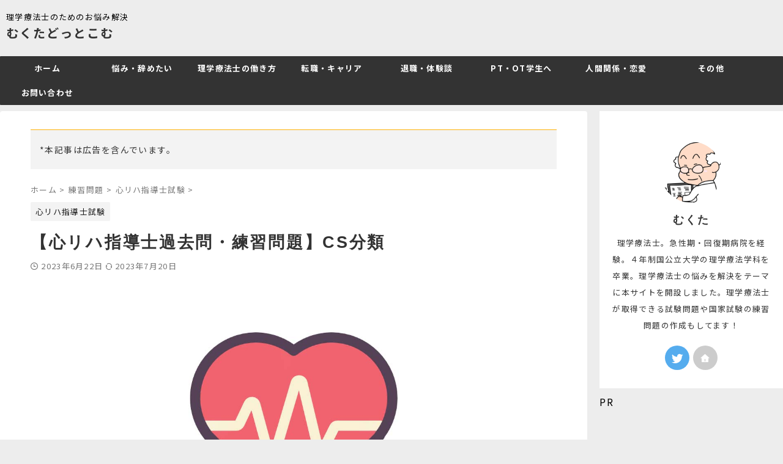

--- FILE ---
content_type: text/html; charset=UTF-8
request_url: https://pop-step-mukuta.com/cardiac_reha5/
body_size: 30761
content:

<!DOCTYPE html>
<!--[if lt IE 7]>
<html class="ie6" lang="ja"> <![endif]-->
<!--[if IE 7]>
<html class="i7" lang="ja"> <![endif]-->
<!--[if IE 8]>
<html class="ie" lang="ja"> <![endif]-->
<!--[if gt IE 8]><!-->
<html lang="ja" class="s-navi-search-overlay ">
	<!--<![endif]-->
	<head prefix="og: http://ogp.me/ns# fb: http://ogp.me/ns/fb# article: http://ogp.me/ns/article#">
		
	<!-- Global site tag (gtag.js) - Google Analytics -->
	<script async src="https://www.googletagmanager.com/gtag/js?id=G-QB1T40YPB0"></script>
	<script>
	  window.dataLayer = window.dataLayer || [];
	  function gtag(){dataLayer.push(arguments);}
	  gtag('js', new Date());

	  gtag('config', 'G-QB1T40YPB0');
	</script>
			<meta charset="UTF-8" >
		<meta name="viewport" content="width=device-width,initial-scale=1.0,user-scalable=no,viewport-fit=cover">
		<meta name="format-detection" content="telephone=no" >
		<meta name="referrer" content="no-referrer-when-downgrade"/>
		
		
			<!--googleタグに登録する用--->
		<!-- Google Tag Manager -->
<script>(function(w,d,s,l,i){w[l]=w[l]||[];w[l].push({'gtm.start':
new Date().getTime(),event:'gtm.js'});var f=d.getElementsByTagName(s)[0],
j=d.createElement(s),dl=l!='dataLayer'?'&l='+l:'';j.async=true;j.src=
'https://www.googletagmanager.com/gtm.js?id='+i+dl;f.parentNode.insertBefore(j,f);
})(window,document,'script','dataLayer','GTM-57TZWMF');</script>
<!-- End Google Tag Manager -->
		

		
		<link rel="alternate" type="application/rss+xml" title="むくたどっとこむ RSS Feed" href="https://pop-step-mukuta.com/feed/" />
		<link rel="pingback" href="https://pop-step-mukuta.com/xmlrpc.php" >
		<!--[if lt IE 9]>
		<script src="https://pop-step-mukuta.com/wp-content/themes/affinger/js/html5shiv.js"></script>
		<![endif]-->
				<meta name='robots' content='max-image-preview:large' />
<title>【心リハ指導士過去問・練習問題】CS分類</title>
<link rel='dns-prefetch' href='//ajax.googleapis.com' />
<script type="text/javascript">
/* <![CDATA[ */
window._wpemojiSettings = {"baseUrl":"https:\/\/s.w.org\/images\/core\/emoji\/15.0.3\/72x72\/","ext":".png","svgUrl":"https:\/\/s.w.org\/images\/core\/emoji\/15.0.3\/svg\/","svgExt":".svg","source":{"concatemoji":"https:\/\/pop-step-mukuta.com\/wp-includes\/js\/wp-emoji-release.min.js?ver=6.7"}};
/*! This file is auto-generated */
!function(i,n){var o,s,e;function c(e){try{var t={supportTests:e,timestamp:(new Date).valueOf()};sessionStorage.setItem(o,JSON.stringify(t))}catch(e){}}function p(e,t,n){e.clearRect(0,0,e.canvas.width,e.canvas.height),e.fillText(t,0,0);var t=new Uint32Array(e.getImageData(0,0,e.canvas.width,e.canvas.height).data),r=(e.clearRect(0,0,e.canvas.width,e.canvas.height),e.fillText(n,0,0),new Uint32Array(e.getImageData(0,0,e.canvas.width,e.canvas.height).data));return t.every(function(e,t){return e===r[t]})}function u(e,t,n){switch(t){case"flag":return n(e,"\ud83c\udff3\ufe0f\u200d\u26a7\ufe0f","\ud83c\udff3\ufe0f\u200b\u26a7\ufe0f")?!1:!n(e,"\ud83c\uddfa\ud83c\uddf3","\ud83c\uddfa\u200b\ud83c\uddf3")&&!n(e,"\ud83c\udff4\udb40\udc67\udb40\udc62\udb40\udc65\udb40\udc6e\udb40\udc67\udb40\udc7f","\ud83c\udff4\u200b\udb40\udc67\u200b\udb40\udc62\u200b\udb40\udc65\u200b\udb40\udc6e\u200b\udb40\udc67\u200b\udb40\udc7f");case"emoji":return!n(e,"\ud83d\udc26\u200d\u2b1b","\ud83d\udc26\u200b\u2b1b")}return!1}function f(e,t,n){var r="undefined"!=typeof WorkerGlobalScope&&self instanceof WorkerGlobalScope?new OffscreenCanvas(300,150):i.createElement("canvas"),a=r.getContext("2d",{willReadFrequently:!0}),o=(a.textBaseline="top",a.font="600 32px Arial",{});return e.forEach(function(e){o[e]=t(a,e,n)}),o}function t(e){var t=i.createElement("script");t.src=e,t.defer=!0,i.head.appendChild(t)}"undefined"!=typeof Promise&&(o="wpEmojiSettingsSupports",s=["flag","emoji"],n.supports={everything:!0,everythingExceptFlag:!0},e=new Promise(function(e){i.addEventListener("DOMContentLoaded",e,{once:!0})}),new Promise(function(t){var n=function(){try{var e=JSON.parse(sessionStorage.getItem(o));if("object"==typeof e&&"number"==typeof e.timestamp&&(new Date).valueOf()<e.timestamp+604800&&"object"==typeof e.supportTests)return e.supportTests}catch(e){}return null}();if(!n){if("undefined"!=typeof Worker&&"undefined"!=typeof OffscreenCanvas&&"undefined"!=typeof URL&&URL.createObjectURL&&"undefined"!=typeof Blob)try{var e="postMessage("+f.toString()+"("+[JSON.stringify(s),u.toString(),p.toString()].join(",")+"));",r=new Blob([e],{type:"text/javascript"}),a=new Worker(URL.createObjectURL(r),{name:"wpTestEmojiSupports"});return void(a.onmessage=function(e){c(n=e.data),a.terminate(),t(n)})}catch(e){}c(n=f(s,u,p))}t(n)}).then(function(e){for(var t in e)n.supports[t]=e[t],n.supports.everything=n.supports.everything&&n.supports[t],"flag"!==t&&(n.supports.everythingExceptFlag=n.supports.everythingExceptFlag&&n.supports[t]);n.supports.everythingExceptFlag=n.supports.everythingExceptFlag&&!n.supports.flag,n.DOMReady=!1,n.readyCallback=function(){n.DOMReady=!0}}).then(function(){return e}).then(function(){var e;n.supports.everything||(n.readyCallback(),(e=n.source||{}).concatemoji?t(e.concatemoji):e.wpemoji&&e.twemoji&&(t(e.twemoji),t(e.wpemoji)))}))}((window,document),window._wpemojiSettings);
/* ]]> */
</script>
<!-- pop-step-mukuta.com is managing ads with Advanced Ads 1.41.0 – https://wpadvancedads.com/ --><script id="mukut-ready">
			window.advanced_ads_ready=function(e,a){a=a||"complete";var d=function(e){return"interactive"===a?"loading"!==e:"complete"===e};d(document.readyState)?e():document.addEventListener("readystatechange",(function(a){d(a.target.readyState)&&e()}),{once:"interactive"===a})},window.advanced_ads_ready_queue=window.advanced_ads_ready_queue||[];		</script>
		<style id='wp-emoji-styles-inline-css' type='text/css'>

	img.wp-smiley, img.emoji {
		display: inline !important;
		border: none !important;
		box-shadow: none !important;
		height: 1em !important;
		width: 1em !important;
		margin: 0 0.07em !important;
		vertical-align: -0.1em !important;
		background: none !important;
		padding: 0 !important;
	}
</style>
<link rel='stylesheet' id='wp-block-library-css' href='https://pop-step-mukuta.com/wp-includes/css/dist/block-library/style.min.css?ver=6.7' type='text/css' media='all' />
<style id='classic-theme-styles-inline-css' type='text/css'>
/*! This file is auto-generated */
.wp-block-button__link{color:#fff;background-color:#32373c;border-radius:9999px;box-shadow:none;text-decoration:none;padding:calc(.667em + 2px) calc(1.333em + 2px);font-size:1.125em}.wp-block-file__button{background:#32373c;color:#fff;text-decoration:none}
</style>
<style id='global-styles-inline-css' type='text/css'>
:root{--wp--preset--aspect-ratio--square: 1;--wp--preset--aspect-ratio--4-3: 4/3;--wp--preset--aspect-ratio--3-4: 3/4;--wp--preset--aspect-ratio--3-2: 3/2;--wp--preset--aspect-ratio--2-3: 2/3;--wp--preset--aspect-ratio--16-9: 16/9;--wp--preset--aspect-ratio--9-16: 9/16;--wp--preset--color--black: #000000;--wp--preset--color--cyan-bluish-gray: #abb8c3;--wp--preset--color--white: #ffffff;--wp--preset--color--pale-pink: #f78da7;--wp--preset--color--vivid-red: #cf2e2e;--wp--preset--color--luminous-vivid-orange: #ff6900;--wp--preset--color--luminous-vivid-amber: #fcb900;--wp--preset--color--light-green-cyan: #eefaff;--wp--preset--color--vivid-green-cyan: #00d084;--wp--preset--color--pale-cyan-blue: #8ed1fc;--wp--preset--color--vivid-cyan-blue: #0693e3;--wp--preset--color--vivid-purple: #9b51e0;--wp--preset--color--soft-red: #e92f3d;--wp--preset--color--light-grayish-red: #fdf0f2;--wp--preset--color--vivid-yellow: #ffc107;--wp--preset--color--very-pale-yellow: #fffde7;--wp--preset--color--very-light-gray: #fafafa;--wp--preset--color--very-dark-gray: #313131;--wp--preset--color--original-color-a: #00B900;--wp--preset--color--original-color-b: #f4fff4;--wp--preset--color--original-color-c: #F3E5F5;--wp--preset--color--original-color-d: #9E9D24;--wp--preset--gradient--vivid-cyan-blue-to-vivid-purple: linear-gradient(135deg,rgba(6,147,227,1) 0%,rgb(155,81,224) 100%);--wp--preset--gradient--light-green-cyan-to-vivid-green-cyan: linear-gradient(135deg,rgb(122,220,180) 0%,rgb(0,208,130) 100%);--wp--preset--gradient--luminous-vivid-amber-to-luminous-vivid-orange: linear-gradient(135deg,rgba(252,185,0,1) 0%,rgba(255,105,0,1) 100%);--wp--preset--gradient--luminous-vivid-orange-to-vivid-red: linear-gradient(135deg,rgba(255,105,0,1) 0%,rgb(207,46,46) 100%);--wp--preset--gradient--very-light-gray-to-cyan-bluish-gray: linear-gradient(135deg,rgb(238,238,238) 0%,rgb(169,184,195) 100%);--wp--preset--gradient--cool-to-warm-spectrum: linear-gradient(135deg,rgb(74,234,220) 0%,rgb(151,120,209) 20%,rgb(207,42,186) 40%,rgb(238,44,130) 60%,rgb(251,105,98) 80%,rgb(254,248,76) 100%);--wp--preset--gradient--blush-light-purple: linear-gradient(135deg,rgb(255,206,236) 0%,rgb(152,150,240) 100%);--wp--preset--gradient--blush-bordeaux: linear-gradient(135deg,rgb(254,205,165) 0%,rgb(254,45,45) 50%,rgb(107,0,62) 100%);--wp--preset--gradient--luminous-dusk: linear-gradient(135deg,rgb(255,203,112) 0%,rgb(199,81,192) 50%,rgb(65,88,208) 100%);--wp--preset--gradient--pale-ocean: linear-gradient(135deg,rgb(255,245,203) 0%,rgb(182,227,212) 50%,rgb(51,167,181) 100%);--wp--preset--gradient--electric-grass: linear-gradient(135deg,rgb(202,248,128) 0%,rgb(113,206,126) 100%);--wp--preset--gradient--midnight: linear-gradient(135deg,rgb(2,3,129) 0%,rgb(40,116,252) 100%);--wp--preset--font-size--small: .8em;--wp--preset--font-size--medium: 20px;--wp--preset--font-size--large: 1.5em;--wp--preset--font-size--x-large: 42px;--wp--preset--font-size--st-regular: 1em;--wp--preset--font-size--huge: 3em;--wp--preset--spacing--20: 0.44rem;--wp--preset--spacing--30: 0.67rem;--wp--preset--spacing--40: 1rem;--wp--preset--spacing--50: 1.5rem;--wp--preset--spacing--60: 2.25rem;--wp--preset--spacing--70: 3.38rem;--wp--preset--spacing--80: 5.06rem;--wp--preset--shadow--natural: 6px 6px 9px rgba(0, 0, 0, 0.2);--wp--preset--shadow--deep: 12px 12px 50px rgba(0, 0, 0, 0.4);--wp--preset--shadow--sharp: 6px 6px 0px rgba(0, 0, 0, 0.2);--wp--preset--shadow--outlined: 6px 6px 0px -3px rgba(255, 255, 255, 1), 6px 6px rgba(0, 0, 0, 1);--wp--preset--shadow--crisp: 6px 6px 0px rgba(0, 0, 0, 1);}:where(.is-layout-flex){gap: 0.5em;}:where(.is-layout-grid){gap: 0.5em;}body .is-layout-flex{display: flex;}.is-layout-flex{flex-wrap: wrap;align-items: center;}.is-layout-flex > :is(*, div){margin: 0;}body .is-layout-grid{display: grid;}.is-layout-grid > :is(*, div){margin: 0;}:where(.wp-block-columns.is-layout-flex){gap: 2em;}:where(.wp-block-columns.is-layout-grid){gap: 2em;}:where(.wp-block-post-template.is-layout-flex){gap: 1.25em;}:where(.wp-block-post-template.is-layout-grid){gap: 1.25em;}.has-black-color{color: var(--wp--preset--color--black) !important;}.has-cyan-bluish-gray-color{color: var(--wp--preset--color--cyan-bluish-gray) !important;}.has-white-color{color: var(--wp--preset--color--white) !important;}.has-pale-pink-color{color: var(--wp--preset--color--pale-pink) !important;}.has-vivid-red-color{color: var(--wp--preset--color--vivid-red) !important;}.has-luminous-vivid-orange-color{color: var(--wp--preset--color--luminous-vivid-orange) !important;}.has-luminous-vivid-amber-color{color: var(--wp--preset--color--luminous-vivid-amber) !important;}.has-light-green-cyan-color{color: var(--wp--preset--color--light-green-cyan) !important;}.has-vivid-green-cyan-color{color: var(--wp--preset--color--vivid-green-cyan) !important;}.has-pale-cyan-blue-color{color: var(--wp--preset--color--pale-cyan-blue) !important;}.has-vivid-cyan-blue-color{color: var(--wp--preset--color--vivid-cyan-blue) !important;}.has-vivid-purple-color{color: var(--wp--preset--color--vivid-purple) !important;}.has-black-background-color{background-color: var(--wp--preset--color--black) !important;}.has-cyan-bluish-gray-background-color{background-color: var(--wp--preset--color--cyan-bluish-gray) !important;}.has-white-background-color{background-color: var(--wp--preset--color--white) !important;}.has-pale-pink-background-color{background-color: var(--wp--preset--color--pale-pink) !important;}.has-vivid-red-background-color{background-color: var(--wp--preset--color--vivid-red) !important;}.has-luminous-vivid-orange-background-color{background-color: var(--wp--preset--color--luminous-vivid-orange) !important;}.has-luminous-vivid-amber-background-color{background-color: var(--wp--preset--color--luminous-vivid-amber) !important;}.has-light-green-cyan-background-color{background-color: var(--wp--preset--color--light-green-cyan) !important;}.has-vivid-green-cyan-background-color{background-color: var(--wp--preset--color--vivid-green-cyan) !important;}.has-pale-cyan-blue-background-color{background-color: var(--wp--preset--color--pale-cyan-blue) !important;}.has-vivid-cyan-blue-background-color{background-color: var(--wp--preset--color--vivid-cyan-blue) !important;}.has-vivid-purple-background-color{background-color: var(--wp--preset--color--vivid-purple) !important;}.has-black-border-color{border-color: var(--wp--preset--color--black) !important;}.has-cyan-bluish-gray-border-color{border-color: var(--wp--preset--color--cyan-bluish-gray) !important;}.has-white-border-color{border-color: var(--wp--preset--color--white) !important;}.has-pale-pink-border-color{border-color: var(--wp--preset--color--pale-pink) !important;}.has-vivid-red-border-color{border-color: var(--wp--preset--color--vivid-red) !important;}.has-luminous-vivid-orange-border-color{border-color: var(--wp--preset--color--luminous-vivid-orange) !important;}.has-luminous-vivid-amber-border-color{border-color: var(--wp--preset--color--luminous-vivid-amber) !important;}.has-light-green-cyan-border-color{border-color: var(--wp--preset--color--light-green-cyan) !important;}.has-vivid-green-cyan-border-color{border-color: var(--wp--preset--color--vivid-green-cyan) !important;}.has-pale-cyan-blue-border-color{border-color: var(--wp--preset--color--pale-cyan-blue) !important;}.has-vivid-cyan-blue-border-color{border-color: var(--wp--preset--color--vivid-cyan-blue) !important;}.has-vivid-purple-border-color{border-color: var(--wp--preset--color--vivid-purple) !important;}.has-vivid-cyan-blue-to-vivid-purple-gradient-background{background: var(--wp--preset--gradient--vivid-cyan-blue-to-vivid-purple) !important;}.has-light-green-cyan-to-vivid-green-cyan-gradient-background{background: var(--wp--preset--gradient--light-green-cyan-to-vivid-green-cyan) !important;}.has-luminous-vivid-amber-to-luminous-vivid-orange-gradient-background{background: var(--wp--preset--gradient--luminous-vivid-amber-to-luminous-vivid-orange) !important;}.has-luminous-vivid-orange-to-vivid-red-gradient-background{background: var(--wp--preset--gradient--luminous-vivid-orange-to-vivid-red) !important;}.has-very-light-gray-to-cyan-bluish-gray-gradient-background{background: var(--wp--preset--gradient--very-light-gray-to-cyan-bluish-gray) !important;}.has-cool-to-warm-spectrum-gradient-background{background: var(--wp--preset--gradient--cool-to-warm-spectrum) !important;}.has-blush-light-purple-gradient-background{background: var(--wp--preset--gradient--blush-light-purple) !important;}.has-blush-bordeaux-gradient-background{background: var(--wp--preset--gradient--blush-bordeaux) !important;}.has-luminous-dusk-gradient-background{background: var(--wp--preset--gradient--luminous-dusk) !important;}.has-pale-ocean-gradient-background{background: var(--wp--preset--gradient--pale-ocean) !important;}.has-electric-grass-gradient-background{background: var(--wp--preset--gradient--electric-grass) !important;}.has-midnight-gradient-background{background: var(--wp--preset--gradient--midnight) !important;}.has-small-font-size{font-size: var(--wp--preset--font-size--small) !important;}.has-medium-font-size{font-size: var(--wp--preset--font-size--medium) !important;}.has-large-font-size{font-size: var(--wp--preset--font-size--large) !important;}.has-x-large-font-size{font-size: var(--wp--preset--font-size--x-large) !important;}
:where(.wp-block-post-template.is-layout-flex){gap: 1.25em;}:where(.wp-block-post-template.is-layout-grid){gap: 1.25em;}
:where(.wp-block-columns.is-layout-flex){gap: 2em;}:where(.wp-block-columns.is-layout-grid){gap: 2em;}
:root :where(.wp-block-pullquote){font-size: 1.5em;line-height: 1.6;}
</style>
<link rel='stylesheet' id='contact-form-7-css' href='https://pop-step-mukuta.com/wp-content/plugins/contact-form-7/includes/css/styles.css?ver=5.7.6' type='text/css' media='all' />
<link rel='stylesheet' id='flexible-table-block-css' href='https://pop-step-mukuta.com/wp-content/plugins/flexible-table-block/build/style-index.css?ver=1701498766' type='text/css' media='all' />
<style id='flexible-table-block-inline-css' type='text/css'>
.wp-block-flexible-table-block-table.wp-block-flexible-table-block-table>table{width:100%;max-width:100%;border-collapse:collapse;}.wp-block-flexible-table-block-table.wp-block-flexible-table-block-table.is-style-stripes tbody tr:nth-child(odd) th{background-color:#f0f0f1;}.wp-block-flexible-table-block-table.wp-block-flexible-table-block-table.is-style-stripes tbody tr:nth-child(odd) td{background-color:#f0f0f1;}.wp-block-flexible-table-block-table.wp-block-flexible-table-block-table.is-style-stripes tbody tr:nth-child(even) th{background-color:#ffffff;}.wp-block-flexible-table-block-table.wp-block-flexible-table-block-table.is-style-stripes tbody tr:nth-child(even) td{background-color:#ffffff;}.wp-block-flexible-table-block-table.wp-block-flexible-table-block-table>table tr th,.wp-block-flexible-table-block-table.wp-block-flexible-table-block-table>table tr td{padding:0.5em;border-width:1px;border-style:solid;border-color:#000000;text-align:left;vertical-align:middle;}.wp-block-flexible-table-block-table.wp-block-flexible-table-block-table>table tr th{background-color:#f0f0f1;}.wp-block-flexible-table-block-table.wp-block-flexible-table-block-table>table tr td{background-color:#ffffff;}@media screen and (min-width:769px){.wp-block-flexible-table-block-table.is-scroll-on-pc{overflow-x:scroll;}.wp-block-flexible-table-block-table.is-scroll-on-pc table{max-width:none;align-self:self-start;}}@media screen and (max-width:768px){.wp-block-flexible-table-block-table.is-scroll-on-mobile{overflow-x:scroll;}.wp-block-flexible-table-block-table.is-scroll-on-mobile table{max-width:none;align-self:self-start;}.wp-block-flexible-table-block-table table.is-stacked-on-mobile th,.wp-block-flexible-table-block-table table.is-stacked-on-mobile td{width:100%!important;display:block;}}
</style>
<link rel='stylesheet' id='pz-linkcard-css' href='//pop-step-mukuta.com/wp-content/uploads/pz-linkcard/style.css?ver=2.4.7.118' type='text/css' media='all' />
<link rel='stylesheet' id='toc-screen-css' href='https://pop-step-mukuta.com/wp-content/plugins/table-of-contents-plus/screen.min.css?ver=2212' type='text/css' media='all' />
<link rel='stylesheet' id='ez-toc-css' href='https://pop-step-mukuta.com/wp-content/plugins/easy-table-of-contents/assets/css/screen.min.css?ver=2.0.50' type='text/css' media='all' />
<style id='ez-toc-inline-css' type='text/css'>
div#ez-toc-container p.ez-toc-title {font-size: 120%;}div#ez-toc-container p.ez-toc-title {font-weight: 500;}div#ez-toc-container ul li {font-size: 95%;}div#ez-toc-container nav ul ul li ul li {font-size: 90%!important;}div#ez-toc-container {background: #fff;border: 1px solid #ddd;}div#ez-toc-container p.ez-toc-title {color: #4c89bf;}div#ez-toc-container ul.ez-toc-list a {color: #428bca;}div#ez-toc-container ul.ez-toc-list a:hover {color: #2a6496;}div#ez-toc-container ul.ez-toc-list a:visited {color: #428bca;}
.ez-toc-container-direction {direction: ltr;}.ez-toc-counter ul {direction: ltr;counter-reset: item ;}.ez-toc-counter nav ul li a::before {content: counter(item, numeric) ". ";margin-right: .2em; counter-increment: item;flex-grow: 0;flex-shrink: 0;float: left;	}.ez-toc-widget-direction {direction: ltr;}.ez-toc-widget-container ul {direction: ltr;counter-reset: item ;}.ez-toc-widget-container nav ul li a::before {content: counter(item, numeric) ". ";margin-right: .2em; counter-increment: item;flex-grow: 0;flex-shrink: 0;float: left;	}
</style>
<link rel='stylesheet' id='normalize-css' href='https://pop-step-mukuta.com/wp-content/themes/affinger/css/normalize.css?ver=1.5.9' type='text/css' media='all' />
<link rel='stylesheet' id='st_svg-css' href='https://pop-step-mukuta.com/wp-content/themes/affinger/st_svg/style.css?ver=6.7' type='text/css' media='all' />
<link rel='stylesheet' id='slick-css' href='https://pop-step-mukuta.com/wp-content/themes/affinger/vendor/slick/slick.css?ver=1.8.0' type='text/css' media='all' />
<link rel='stylesheet' id='slick-theme-css' href='https://pop-step-mukuta.com/wp-content/themes/affinger/vendor/slick/slick-theme.css?ver=1.8.0' type='text/css' media='all' />
<link rel='stylesheet' id='fonts-googleapis-notosansjp-css' href='//fonts.googleapis.com/css?family=Noto+Sans+JP%3A400%2C700&#038;display=swap&#038;subset=japanese&#038;ver=6.7' type='text/css' media='all' />
<link rel='stylesheet' id='style-css' href='https://pop-step-mukuta.com/wp-content/themes/affinger/style.css?ver=6.7' type='text/css' media='all' />
<link rel='stylesheet' id='child-style-css' href='https://pop-step-mukuta.com/wp-content/themes/affinger-child/style.css?ver=6.7' type='text/css' media='all' />
<link rel='stylesheet' id='single-css' href='https://pop-step-mukuta.com/wp-content/themes/affinger/st-rankcss.php' type='text/css' media='all' />
<link rel='stylesheet' id='tablepress-default-css' href='https://pop-step-mukuta.com/wp-content/plugins/tablepress/css/build/default.css?ver=2.0' type='text/css' media='all' />
<link rel='stylesheet' id='st-themecss-css' href='https://pop-step-mukuta.com/wp-content/themes/affinger/st-themecss-loader.php?ver=6.7' type='text/css' media='all' />
<script type="text/javascript" src="//ajax.googleapis.com/ajax/libs/jquery/1.11.3/jquery.min.js?ver=1.11.3" id="jquery-js"></script>
<script type="text/javascript" id="ez-toc-scroll-scriptjs-js-after">
/* <![CDATA[ */
jQuery(document).ready(function(){document.querySelectorAll(".ez-toc-section").forEach(t=>{t.setAttribute("ez-toc-data-id","#"+decodeURI(t.getAttribute("id")))}),jQuery("a.ez-toc-link").click(function(){let t=jQuery(this).attr("href"),e=jQuery("#wpadminbar"),i=0;30>30&&(i=30),e.length&&(i+=e.height()),jQuery('[ez-toc-data-id="'+decodeURI(t)+'"]').length>0&&(i=jQuery('[ez-toc-data-id="'+decodeURI(t)+'"]').offset().top-i),jQuery("html, body").animate({scrollTop:i},500)})});
/* ]]> */
</script>
<link rel="https://api.w.org/" href="https://pop-step-mukuta.com/wp-json/" /><link rel="alternate" title="JSON" type="application/json" href="https://pop-step-mukuta.com/wp-json/wp/v2/posts/1145" /><link rel='shortlink' href='https://pop-step-mukuta.com/?p=1145' />
<link rel="alternate" title="oEmbed (JSON)" type="application/json+oembed" href="https://pop-step-mukuta.com/wp-json/oembed/1.0/embed?url=https%3A%2F%2Fpop-step-mukuta.com%2Fcardiac_reha5%2F" />
<link rel="alternate" title="oEmbed (XML)" type="text/xml+oembed" href="https://pop-step-mukuta.com/wp-json/oembed/1.0/embed?url=https%3A%2F%2Fpop-step-mukuta.com%2Fcardiac_reha5%2F&#038;format=xml" />
<meta name="robots" content="index, follow" />
<link rel="amphtml" href="https://pop-step-mukuta.com/cardiac_reha5/amp/">
<link href="https://fonts.googleapis.com/icon?family=Material+Icons" rel="stylesheet">
<meta name="thumbnail" content="https://pop-step-mukuta.com/wp-content/uploads/2023/06/ded779a5d988b7449c517a20ac61d5c3.jpg">
<link rel="canonical" href="https://pop-step-mukuta.com/cardiac_reha5/" />
<style type="text/css" id="custom-background-css">
body.custom-background { background-color: #ededed; }
</style>
	<script  async src="https://pagead2.googlesyndication.com/pagead/js/adsbygoogle.js?client=ca-pub-8841292695696125" crossorigin="anonymous"></script>		<style type="text/css" id="wp-custom-css">
			p {
	font-size:16px;
}

		</style>
				
<!-- OGP -->

<meta property="og:type" content="article">
<meta property="og:title" content="【心リハ指導士過去問・練習問題】CS分類">
<meta property="og:url" content="https://pop-step-mukuta.com/cardiac_reha5/">
<meta property="og:description" content="CS分類：心臓リハビリテーション指導士試験の練習問題 次の問題に答えなさい。 主病態が全身性浮腫なのは？ CS1 CS2 CS3 CS4 CS5 収縮期血圧が&lt;100mmHgなのは？ CS1 C">
<meta property="og:site_name" content="むくたどっとこむ">
<meta property="og:image" content="https://pop-step-mukuta.com/wp-content/uploads/2023/06/ded779a5d988b7449c517a20ac61d5c3.jpg">


	<meta property="article:published_time" content="2023-06-22T22:18:49+09:00" />
		<meta property="article:author" content="むくた" />

<!-- /OGP -->
		

	<script>
		(function (window, document, $, undefined) {
			'use strict';

			$(function(){
			$('.entry-content a[href^=http]')
				.not('[href*="'+location.hostname+'"]')
				.attr({target:"_blank"})
			;})
		}(window, window.document, jQuery));
	</script>

<script>
	(function (window, document, $, undefined) {
		'use strict';

		var SlideBox = (function () {
			/**
			 * @param $element
			 *
			 * @constructor
			 */
			function SlideBox($element) {
				this._$element = $element;
			}

			SlideBox.prototype.$content = function () {
				return this._$element.find('[data-st-slidebox-content]');
			};

			SlideBox.prototype.$toggle = function () {
				return this._$element.find('[data-st-slidebox-toggle]');
			};

			SlideBox.prototype.$icon = function () {
				return this._$element.find('[data-st-slidebox-icon]');
			};

			SlideBox.prototype.$text = function () {
				return this._$element.find('[data-st-slidebox-text]');
			};

			SlideBox.prototype.is_expanded = function () {
				return !!(this._$element.filter('[data-st-slidebox-expanded="true"]').length);
			};

			SlideBox.prototype.expand = function () {
				var self = this;

				this.$content().slideDown()
					.promise()
					.then(function () {
						var $icon = self.$icon();
						var $text = self.$text();

						$icon.removeClass($icon.attr('data-st-slidebox-icon-collapsed'))
							.addClass($icon.attr('data-st-slidebox-icon-expanded'))

						$text.text($text.attr('data-st-slidebox-text-expanded'))

						self._$element.removeClass('is-collapsed')
							.addClass('is-expanded');

						self._$element.attr('data-st-slidebox-expanded', 'true');
					});
			};

			SlideBox.prototype.collapse = function () {
				var self = this;

				this.$content().slideUp()
					.promise()
					.then(function () {
						var $icon = self.$icon();
						var $text = self.$text();

						$icon.removeClass($icon.attr('data-st-slidebox-icon-expanded'))
							.addClass($icon.attr('data-st-slidebox-icon-collapsed'))

						$text.text($text.attr('data-st-slidebox-text-collapsed'))

						self._$element.removeClass('is-expanded')
							.addClass('is-collapsed');

						self._$element.attr('data-st-slidebox-expanded', 'false');
					});
			};

			SlideBox.prototype.toggle = function () {
				if (this.is_expanded()) {
					this.collapse();
				} else {
					this.expand();
				}
			};

			SlideBox.prototype.add_event_listeners = function () {
				var self = this;

				this.$toggle().on('click', function (event) {
					self.toggle();
				});
			};

			SlideBox.prototype.initialize = function () {
				this.add_event_listeners();
			};

			return SlideBox;
		}());

		function on_ready() {
			var slideBoxes = [];

			$('[data-st-slidebox]').each(function () {
				var $element = $(this);
				var slideBox = new SlideBox($element);

				slideBoxes.push(slideBox);

				slideBox.initialize();
			});

			return slideBoxes;
		}

		$(on_ready);
	}(window, window.document, jQuery));
</script>


<script>
	(function (window, document, $, undefined) {
		'use strict';

		$(function(){
			/* 第一階層のみの目次にクラスを挿入 */
			$("#toc_container:not(:has(ul ul))").addClass("only-toc");
			/* アコーディオンメニュー内のカテゴリにクラス追加 */
			$(".st-ac-box ul:has(.cat-item)").each(function(){
				$(this).addClass("st-ac-cat");
			});
		});
	}(window, window.document, jQuery));
</script>

<script>
	(function (window, document, $, undefined) {
		'use strict';

		$(function(){
									$('.st-star').parent('.rankh4').css('padding-bottom','5px'); // スターがある場合のランキング見出し調整
		});
	}(window, window.document, jQuery));
</script>



	<script>
		(function (window, document, $, undefined) {
			'use strict';

			$(function() {
				$('.is-style-st-paragraph-kaiwa').wrapInner('<span class="st-paragraph-kaiwa-text">');
			});
		}(window, window.document, jQuery));
	</script>

	<script>
		(function (window, document, $, undefined) {
			'use strict';

			$(function() {
				$('.is-style-st-paragraph-kaiwa-b').wrapInner('<span class="st-paragraph-kaiwa-text">');
			});
		}(window, window.document, jQuery));
	</script>

<script>
	/* Gutenbergスタイルを調整 */
	(function (window, document, $, undefined) {
		'use strict';

		$(function() {
			$( '[class^="is-style-st-paragraph-"],[class*=" is-style-st-paragraph-"]' ).wrapInner( '<span class="st-noflex"></span>' );
		});
	}(window, window.document, jQuery));
</script>



				<meta name="google-site-verification" content="qnm7-yxVFxUdVnZCubZ2mFo66uCydFwvI88_4pssag0" />
	<!-- Google tag (gtag.js) -->
<script async src="https://www.googletagmanager.com/gtag/js?id=G-40GTQB40JY"></script>
		
<!-- Google tag (gtag.js) -->
<script async src="https://www.googletagmanager.com/gtag/js?id=UA-252273764-1"></script>
		

		<!-- Google tag (gtag.js) -->
<script async src="https://www.googletagmanager.com/gtag/js?id=G-63V11CEEM5"></script>
		
	

	</head>
	<body class="post-template-default single single-post postid-1145 single-format-standard custom-background not-front-page aa-prefix-mukut-" >		
		
		<!-- Google Tag Manager (noscript) -->
<noscript><iframe src="https://www.googletagmanager.com/ns.html?id=GTM-57TZWMF"
height="0" width="0" style="display:none;visibility:hidden"></iframe></noscript>
<!-- End Google Tag Manager (noscript) -->
		
		
				<div id="st-ami">
				<div id="wrapper" class="">
				<div id="wrapper-in">

					

<header id="">
	<div id="header-full">
		<div id="headbox-bg">
			<div id="headbox">

					<nav id="s-navi" class="pcnone" data-st-nav data-st-nav-type="normal">
		<dl class="acordion is-active" data-st-nav-primary>
			<dt class="trigger">
				<p class="acordion_button"><span class="op op-menu"><i class="st-fa st-svg-menu"></i></span></p>

				
									<div id="st-mobile-logo"></div>
				
				<!-- 追加メニュー -->
				
				<!-- 追加メニュー2 -->
				
			</dt>

			<dd class="acordion_tree">
				<div class="acordion_tree_content">

					

												<div class="menu-%e3%83%a1%e3%83%8b%e3%83%a5%e3%83%bc-container"><ul id="menu-%e3%83%a1%e3%83%8b%e3%83%a5%e3%83%bc" class="menu"><li id="menu-item-10" class="menu-item menu-item-type-custom menu-item-object-custom menu-item-home menu-item-10"><a href="https://pop-step-mukuta.com/"><span class="menu-item-label"><i class="fas fa-home""></i> ホーム</span></a></li>
<li id="menu-item-9035" class="menu-item menu-item-type-taxonomy menu-item-object-category menu-item-9035"><a href="https://pop-step-mukuta.com/category/nayami-yametai/"><span class="menu-item-label">悩み・辞めたい</span></a></li>
<li id="menu-item-9044" class="menu-item menu-item-type-taxonomy menu-item-object-category menu-item-9044"><a href="https://pop-step-mukuta.com/category/pt-work-style/"><span class="menu-item-label">理学療法士の働き方</span></a></li>
<li id="menu-item-9036" class="menu-item menu-item-type-taxonomy menu-item-object-category menu-item-9036"><a href="https://pop-step-mukuta.com/category/career/"><span class="menu-item-label">転職・キャリア</span></a></li>
<li id="menu-item-9037" class="menu-item menu-item-type-taxonomy menu-item-object-category menu-item-9037"><a href="https://pop-step-mukuta.com/category/experience/"><span class="menu-item-label">退職・体験談</span></a></li>
<li id="menu-item-9038" class="menu-item menu-item-type-taxonomy menu-item-object-category menu-item-has-children menu-item-9038"><a href="https://pop-step-mukuta.com/category/student/"><span class="menu-item-label">PT・OT学生へ</span></a>
<ul class="sub-menu">
	<li id="menu-item-921" class="menu-item menu-item-type-taxonomy menu-item-object-category current-post-ancestor menu-item-has-children menu-item-921"><a href="https://pop-step-mukuta.com/category/practice/"><span class="menu-item-label">練習問題</span></a>
	<ul class="sub-menu">
		<li id="menu-item-1557" class="menu-item menu-item-type-post_type menu-item-object-post menu-item-1557"><a href="https://pop-step-mukuta.com/ptot_national_examination-2/"><span class="menu-item-label">国試練習問題</span></a></li>
		<li id="menu-item-1211" class="menu-item menu-item-type-post_type menu-item-object-post menu-item-1211"><a href="https://pop-step-mukuta.com/cardiac_trial_reha/"><span class="menu-item-label">心リハ指導士試験</span></a></li>
	</ul>
</li>
</ul>
</li>
<li id="menu-item-9034" class="menu-item menu-item-type-taxonomy menu-item-object-category menu-item-9034"><a href="https://pop-step-mukuta.com/category/relationship/"><span class="menu-item-label">人間関係・恋愛</span></a></li>
<li id="menu-item-9039" class="menu-item menu-item-type-taxonomy menu-item-object-category menu-item-has-children menu-item-9039"><a href="https://pop-step-mukuta.com/category/others/"><span class="menu-item-label">その他</span></a>
<ul class="sub-menu">
	<li id="menu-item-9033" class="menu-item menu-item-type-taxonomy menu-item-object-category menu-item-9033"><a href="https://pop-step-mukuta.com/category/work-efficiency/"><span class="menu-item-label">業務効率化・Excel</span></a></li>
	<li id="menu-item-808" class="menu-item menu-item-type-taxonomy menu-item-object-category menu-item-has-children menu-item-808"><a href="https://pop-step-mukuta.com/category/hobby/"><span class="menu-item-label">趣味</span></a>
	<ul class="sub-menu">
		<li id="menu-item-2375" class="menu-item menu-item-type-taxonomy menu-item-object-category menu-item-2375"><a href="https://pop-step-mukuta.com/category/hobby/camping/"><span class="menu-item-label">キャンプ</span></a></li>
		<li id="menu-item-2376" class="menu-item menu-item-type-taxonomy menu-item-object-category menu-item-2376"><a href="https://pop-step-mukuta.com/category/hobby/gadget/"><span class="menu-item-label">ガジェット/家電</span></a></li>
		<li id="menu-item-2402" class="menu-item menu-item-type-taxonomy menu-item-object-category menu-item-2402"><a href="https://pop-step-mukuta.com/category/hobby/comic/"><span class="menu-item-label">コミック</span></a></li>
	</ul>
</li>
</ul>
</li>
<li id="menu-item-15" class="menu-item menu-item-type-post_type menu-item-object-page menu-item-15"><a href="https://pop-step-mukuta.com/contact/"><span class="menu-item-label">お問い合わせ</span></a></li>
</ul></div>						<div class="clear"></div>

					
				</div>
			</dd>

					</dl>

					</nav>

									<div id="header-l">
						
						<div id="st-text-logo">
							
    
		
			<!-- キャプション -->
			
				          		 	 <p class="descr sitenametop">
           		     	理学療法士のためのお悩み解決           			 </p>
				
			
			<!-- ロゴ又はブログ名 -->
			          		  <p class="sitename"><a href="https://pop-step-mukuta.com/">
              		                  		    むくたどっとこむ               		           		  </a></p>
        				<!-- ロゴ又はブログ名ここまで -->

		
	
						</div>
					</div><!-- /#header-l -->
				
				<div id="header-r" class="smanone">
					
				</div><!-- /#header-r -->

			</div><!-- /#headbox -->
		</div><!-- /#headbox-bg clearfix -->

		
		
		
		
			

			<div id="gazou-wide">
					<div id="st-menubox">
			<div id="st-menuwide">
				<nav class="smanone clearfix"><ul id="menu-%e3%83%a1%e3%83%8b%e3%83%a5%e3%83%bc-1" class="menu"><li class="menu-item menu-item-type-custom menu-item-object-custom menu-item-home menu-item-10"><a href="https://pop-step-mukuta.com/"><i class="fas fa-home""></i> ホーム</a></li>
<li class="menu-item menu-item-type-taxonomy menu-item-object-category menu-item-9035"><a href="https://pop-step-mukuta.com/category/nayami-yametai/">悩み・辞めたい</a></li>
<li class="menu-item menu-item-type-taxonomy menu-item-object-category menu-item-9044"><a href="https://pop-step-mukuta.com/category/pt-work-style/">理学療法士の働き方</a></li>
<li class="menu-item menu-item-type-taxonomy menu-item-object-category menu-item-9036"><a href="https://pop-step-mukuta.com/category/career/">転職・キャリア</a></li>
<li class="menu-item menu-item-type-taxonomy menu-item-object-category menu-item-9037"><a href="https://pop-step-mukuta.com/category/experience/">退職・体験談</a></li>
<li class="menu-item menu-item-type-taxonomy menu-item-object-category menu-item-has-children menu-item-9038"><a href="https://pop-step-mukuta.com/category/student/">PT・OT学生へ</a>
<ul class="sub-menu">
	<li class="menu-item menu-item-type-taxonomy menu-item-object-category current-post-ancestor menu-item-has-children menu-item-921"><a href="https://pop-step-mukuta.com/category/practice/">練習問題</a>
	<ul class="sub-menu">
		<li class="menu-item menu-item-type-post_type menu-item-object-post menu-item-1557"><a href="https://pop-step-mukuta.com/ptot_national_examination-2/">国試練習問題</a></li>
		<li class="menu-item menu-item-type-post_type menu-item-object-post menu-item-1211"><a href="https://pop-step-mukuta.com/cardiac_trial_reha/">心リハ指導士試験</a></li>
	</ul>
</li>
</ul>
</li>
<li class="menu-item menu-item-type-taxonomy menu-item-object-category menu-item-9034"><a href="https://pop-step-mukuta.com/category/relationship/">人間関係・恋愛</a></li>
<li class="menu-item menu-item-type-taxonomy menu-item-object-category menu-item-has-children menu-item-9039"><a href="https://pop-step-mukuta.com/category/others/">その他</a>
<ul class="sub-menu">
	<li class="menu-item menu-item-type-taxonomy menu-item-object-category menu-item-9033"><a href="https://pop-step-mukuta.com/category/work-efficiency/">業務効率化・Excel</a></li>
	<li class="menu-item menu-item-type-taxonomy menu-item-object-category menu-item-has-children menu-item-808"><a href="https://pop-step-mukuta.com/category/hobby/">趣味</a>
	<ul class="sub-menu">
		<li class="menu-item menu-item-type-taxonomy menu-item-object-category menu-item-2375"><a href="https://pop-step-mukuta.com/category/hobby/camping/">キャンプ</a></li>
		<li class="menu-item menu-item-type-taxonomy menu-item-object-category menu-item-2376"><a href="https://pop-step-mukuta.com/category/hobby/gadget/">ガジェット/家電</a></li>
		<li class="menu-item menu-item-type-taxonomy menu-item-object-category menu-item-2402"><a href="https://pop-step-mukuta.com/category/hobby/comic/">コミック</a></li>
	</ul>
</li>
</ul>
</li>
<li class="menu-item menu-item-type-post_type menu-item-object-page menu-item-15"><a href="https://pop-step-mukuta.com/contact/">お問い合わせ</a></li>
</ul></nav>			</div>
		</div>
										<div id="st-headerbox">
						<div id="st-header">
						</div>
					</div>
									</div>
		
	</div><!-- #header-full -->

	





</header>

					<div id="content-w">

						
						
	
			<div id="st-header-post-under-box" class="st-header-post-no-data "
		     style="">
			<div class="st-dark-cover">
							</div>
		</div>
	
<div id="content" class="clearfix">
	<div id="contentInner">
		<main>
			<article>
									<div id="post-1145" class="st-post post-1145 post type-post status-publish format-standard has-post-thumbnail hentry category-cardiacrehatest">
				
					
					
																		<div id="news_widget-2" class="st-widgets-box post-widgets-top widget_news_widget"><div class="freebox"><div class="free-inbox">*本記事は広告を含んでいます。</div></div></div>											
					<!--ぱんくず -->
											<div
							id="breadcrumb">
							<ol itemscope itemtype="http://schema.org/BreadcrumbList">
								<li itemprop="itemListElement" itemscope itemtype="http://schema.org/ListItem">
									<a href="https://pop-step-mukuta.com" itemprop="item">
										<span itemprop="name">ホーム</span>
									</a>
									&gt;
									<meta itemprop="position" content="1"/>
								</li>

								
																	<li itemprop="itemListElement" itemscope itemtype="http://schema.org/ListItem">
										<a href="https://pop-step-mukuta.com/category/practice/" itemprop="item">
											<span
												itemprop="name">練習問題</span>
										</a>
										&gt;
										<meta itemprop="position" content="2"/>
									</li>
																										<li itemprop="itemListElement" itemscope itemtype="http://schema.org/ListItem">
										<a href="https://pop-step-mukuta.com/category/practice/cardiacrehatest/" itemprop="item">
											<span
												itemprop="name">心リハ指導士試験</span>
										</a>
										&gt;
										<meta itemprop="position" content="3"/>
									</li>
																								</ol>

													</div>
										<!--/ ぱんくず -->

					<!--ループ開始 -->
															
																									<p class="st-catgroup">
																<a href="https://pop-step-mukuta.com/category/practice/cardiacrehatest/" title="View all posts in 心リハ指導士試験" rel="category tag"><span class="catname st-catid38">心リハ指導士試験</span></a>							</p>
						
						<h1 class="entry-title">【心リハ指導士過去問・練習問題】CS分類</h1>

						
	<div class="blogbox ">
		<p><span class="kdate">
														<i class="st-fa st-svg-clock-o"></i>2023年6月22日										<i class="st-fa st-svg-refresh"></i><time class="updated" datetime="2023-07-20T23:21:58+0900">2023年7月20日</time>
						</span></p>
	</div>
					
					
					
					<div class="mainbox">
						<div id="nocopy" ><!-- コピー禁止エリアここから -->
																<div class=" st-eyecatch-under">

					<img width="1280" height="670" src="https://pop-step-mukuta.com/wp-content/uploads/2023/06/ded779a5d988b7449c517a20ac61d5c3.jpg" class="attachment-full size-full wp-post-image" alt="" srcset="https://pop-step-mukuta.com/wp-content/uploads/2023/06/ded779a5d988b7449c517a20ac61d5c3.jpg 1280w, https://pop-step-mukuta.com/wp-content/uploads/2023/06/ded779a5d988b7449c517a20ac61d5c3-1200x628.jpg 1200w, https://pop-step-mukuta.com/wp-content/uploads/2023/06/ded779a5d988b7449c517a20ac61d5c3-768x402.jpg 768w" sizes="(max-width: 1280px) 100vw, 1280px" />
		
	</div>
							
							
							
							<div class="entry-content">
								</p>
<p>
					<p class="wp-block-st-blocks-my-button st-mybtn st-reflection st-btn-default st-mybtn-noborder" style="border-width:0px;border-radius:60px;font-weight:bold;box-shadow:none"><a href="#jumpA" style="font-weight:bold">練習問題に挑戦<i class="st-fa st-svg-after st-svg-chevron-right st-css-no" aria-hidden=""></i></a></p>
<p>こんにちは。むくたです。</p>
<p>心臓リハビリテーション指導士試験の過去問はほとんどありません。</p>
<p>出第範囲は講習会の内容と心臓リハビリテーション必携から出題されます。</p>
<p>勉強しやすいように出題範囲から確認問題を作成しました。</p>
<p>日々の勉強の確認に使用してください。</p>
<div id="ez-toc-container" class="ez-toc-v2_0_50 counter-hierarchy ez-toc-counter ez-toc-container-direction">
<div class="ez-toc-title-container">
<p class="ez-toc-title">目次</p>
<span class="ez-toc-title-toggle"><a href="#" class="ez-toc-pull-right ez-toc-btn ez-toc-btn-xs ez-toc-btn-default ez-toc-toggle" aria-label="Toggle Table of Content" role="button"><label for="item-69728afd685d8" aria-hidden="true"><span style="display: flex;align-items: center;width: 35px;height: 30px;justify-content: center;direction:ltr;"><svg style="fill: #4c89bf;color:#4c89bf" xmlns="http://www.w3.org/2000/svg" class="list-377408" width="20px" height="20px" viewBox="0 0 24 24" fill="none"><path d="M6 6H4v2h2V6zm14 0H8v2h12V6zM4 11h2v2H4v-2zm16 0H8v2h12v-2zM4 16h2v2H4v-2zm16 0H8v2h12v-2z" fill="currentColor"></path></svg><svg style="fill: #4c89bf;color:#4c89bf" class="arrow-unsorted-368013" xmlns="http://www.w3.org/2000/svg" width="10px" height="10px" viewBox="0 0 24 24" version="1.2" baseProfile="tiny"><path d="M18.2 9.3l-6.2-6.3-6.2 6.3c-.2.2-.3.4-.3.7s.1.5.3.7c.2.2.4.3.7.3h11c.3 0 .5-.1.7-.3.2-.2.3-.5.3-.7s-.1-.5-.3-.7zM5.8 14.7l6.2 6.3 6.2-6.3c.2-.2.3-.5.3-.7s-.1-.5-.3-.7c-.2-.2-.4-.3-.7-.3h-11c-.3 0-.5.1-.7.3-.2.2-.3.5-.3.7s.1.5.3.7z"/></svg></span></label><input  type="checkbox" id="item-69728afd685d8"></a></span></div>
<nav><ul class='ez-toc-list ez-toc-list-level-1 ' ><li class='ez-toc-page-1 ez-toc-heading-level-2'><a class="ez-toc-link ez-toc-heading-1" href="#%E5%BF%83%E3%83%AA%E3%83%8F%E6%8C%87%E5%B0%8E%E5%A3%AB%E8%A9%A6%E9%A8%93%E3%81%AE%E9%81%8E%E5%8E%BB%E5%95%8F%E3%81%AF%E5%AD%98%E5%9C%A8%E3%81%99%E3%82%8B%EF%BC%9F" title="心リハ指導士試験の過去問は存在する？">心リハ指導士試験の過去問は存在する？</a></li><li class='ez-toc-page-1 ez-toc-heading-level-2'><a class="ez-toc-link ez-toc-heading-2" href="#CS%E5%88%86%E9%A1%9E%EF%BC%9A%E5%BF%83%E8%87%93%E3%83%AA%E3%83%8F%E3%83%93%E3%83%AA%E3%83%86%E3%83%BC%E3%82%B7%E3%83%A7%E3%83%B3%E6%8C%87%E5%B0%8E%E5%A3%AB%E8%A9%A6%E9%A8%93%E3%81%AE%E7%B7%B4%E7%BF%92%E5%95%8F%E9%A1%8C" title="CS分類：心臓リハビリテーション指導士試験の練習問題">CS分類：心臓リハビリテーション指導士試験の練習問題</a></li><li class='ez-toc-page-1 ez-toc-heading-level-2'><a class="ez-toc-link ez-toc-heading-3" href="#%E5%BF%83%E8%87%93%E3%83%AA%E3%83%8F%E3%83%93%E3%83%AA%E3%83%86%E3%83%BC%E3%82%B7%E3%83%A7%E3%83%B3%E5%BF%85%E6%90%BA%E3%82%92%E8%B3%BC%E5%85%A5%E3%81%99%E3%82%8B%E3%81%AB%E3%81%AF" title="心臓リハビリテーション必携を購入するには">心臓リハビリテーション必携を購入するには</a></li><li class='ez-toc-page-1 ez-toc-heading-level-2'><a class="ez-toc-link ez-toc-heading-4" href="#%E5%BF%83%E3%83%AA%E3%83%8F%E6%8C%87%E5%B0%8E%E5%A3%AB%E8%A9%A6%E9%A8%93%E3%81%AB%E9%96%A2%E3%81%99%E3%82%8B%E8%A8%98%E4%BA%8B" title="心リハ指導士試験に関する記事">心リハ指導士試験に関する記事</a></li><li class='ez-toc-page-1 ez-toc-heading-level-2'><a class="ez-toc-link ez-toc-heading-5" href="#%E3%81%BE%E3%81%A8%E3%82%81" title="まとめ">まとめ</a></li><li class='ez-toc-page-1 ez-toc-heading-level-2'><a class="ez-toc-link ez-toc-heading-6" href="#%E3%81%93%E3%81%AE%E8%A8%98%E4%BA%8B%E3%82%92%E6%9B%B8%E3%81%84%E3%81%9F%E4%BA%BA" title="この記事を書いた人">この記事を書いた人</a></li></ul></nav></div>
<div class="st-h-ad"><script async src="https://pagead2.googlesyndication.com/pagead/js/adsbygoogle.js?client=ca-pub-8841292695696125"
     crossorigin="anonymous"></script>PR
<!-- ディスプレイ広告 -->
<ins class="adsbygoogle"
     style="display:block"
     data-ad-client="ca-pub-8841292695696125"
     data-ad-slot="4630734638"
     data-ad-format="auto"
     data-full-width-responsive="true"></ins>
<script>
     (adsbygoogle = window.adsbygoogle || []).push({});
</script></div><h2 class="wp-block-heading"><span class="ez-toc-section" id="%E5%BF%83%E3%83%AA%E3%83%8F%E6%8C%87%E5%B0%8E%E5%A3%AB%E8%A9%A6%E9%A8%93%E3%81%AE%E9%81%8E%E5%8E%BB%E5%95%8F%E3%81%AF%E5%AD%98%E5%9C%A8%E3%81%99%E3%82%8B%EF%BC%9F"></span>心リハ指導士試験の過去問は存在する？<span class="ez-toc-section-end"></span></h2>
<p>心リハ指導士の過去問は存在します。</p>
<p>心臓リハビリテーション強化のホームページから会員ページにログインするとダウンロードできます。</p>
<p><a href="https://www.jacr.jp/mem/login.php" title="心臓リハビリテーション協会会員ページはこちらから">心臓リハビリテーション協会会員ページはこちらから</a></p>
<p>しかし、各分野５問ずつほどしかなく、これを学習するだけでは足りないですね。</p>
<p>今回試験範囲内から予想も問題を作成しました。ぜひ活用してください。</p>
				
		
		</p>
</p>
<div class="st-h-ad"><script async src="https://pagead2.googlesyndication.com/pagead/js/adsbygoogle.js?client=ca-pub-8841292695696125"
     crossorigin="anonymous"></script>PR
<!-- ディスプレイ広告 -->
<ins class="adsbygoogle"
     style="display:block"
     data-ad-client="ca-pub-8841292695696125"
     data-ad-slot="4630734638"
     data-ad-format="auto"
     data-full-width-responsive="true"></ins>
<script>
     (adsbygoogle = window.adsbygoogle || []).push({});
</script></div><h2 class="wp-block-heading" id="jumpA"><span class="ez-toc-section" id="CS%E5%88%86%E9%A1%9E%EF%BC%9A%E5%BF%83%E8%87%93%E3%83%AA%E3%83%8F%E3%83%93%E3%83%AA%E3%83%86%E3%83%BC%E3%82%B7%E3%83%A7%E3%83%B3%E6%8C%87%E5%B0%8E%E5%A3%AB%E8%A9%A6%E9%A8%93%E3%81%AE%E7%B7%B4%E7%BF%92%E5%95%8F%E9%A1%8C"></span>CS分類：心臓リハビリテーション指導士試験の練習問題<span class="ez-toc-section-end"></span></h2>
</p>
<p><script>
                            if (window.qmn_quiz_data === undefined) {
                                    window.qmn_quiz_data = new Object();
                            }
                    </script><script>window.qmn_quiz_data["26"] = {"quiz_id":"26","quiz_name":"CS\u5206\u985e","disable_answer":"0","ajax_show_correct":"0","progress_bar":"0","contact_info_location":"0","qpages":{"1":{"id":"1","quizID":"26","pagekey":"0Sb6lthp","hide_prevbtn":"0"}},"skip_validation_time_expire":"0","timer_limit_val":0,"disable_scroll_next_previous_click":"0","disable_first_page":"0","enable_result_after_timer_end":"0","enable_quick_result_mc":"0","end_quiz_if_wrong":"0","form_disable_autofill":"0","disable_mathjax":"0","enable_quick_correct_answer_info":"0","quick_result_correct_answer_text":"Correct! You have selected correct answer.","quick_result_wrong_answer_text":"Wrong! You have selected wrong answer.","quiz_processing_message":"","not_allow_after_expired_time":"","scheduled_time_end":false,"error_messages":{"email_error_text":"Not a valid e-mail address!","number_error_text":"This field must be a number!","incorrect_error_text":"The entered text is not correct!","empty_error_text":"Please complete all required fields!","url_error_text":"The entered URL is not valid!","minlength_error_text":"Required atleast %minlength% characters.","maxlength_error_text":"Maximum %maxlength% characters allowed."},"question_list":{"357":{"question_id":"357","quiz_id":"26","question_name":"","answer_array":"a:5:{i:0;a:3:{i:0;s:3:\"CS1\";i:1;d:0;i:2;i:1;}i:1;a:3:{i:0;s:3:\"CS2\";i:1;d:0;i:2;i:0;}i:2;a:3:{i:0;s:3:\"CS3\";i:1;d:0;i:2;i:0;}i:3;a:3:{i:0;s:3:\"CS4\";i:1;d:0;i:2;i:0;}i:4;a:3:{i:0;s:3:\"CS5\";i:1;d:0;i:2;i:0;}}","answer_one":"","answer_one_points":"0","answer_two":"","answer_two_points":"0","answer_three":"","answer_three_points":"0","answer_four":"","answer_four_points":"0","answer_five":"","answer_five_points":"0","answer_six":"","answer_six_points":"0","correct_answer":"0","question_answer_info":"","comments":"1","hints":"","question_order":"1","question_type":"0","question_type_new":"0","question_settings":"a:14:{s:8:\"required\";i:1;s:12:\"answerEditor\";s:4:\"text\";s:14:\"question_title\";s:48:\"\u5145\u6e80\u5727\u4e0a\u6607\u306b\u3088\u308b\u6025\u6027\u767a\u75c7\u306a\u306e\u306f\uff1f\";s:14:\"featureImageID\";s:0:\"\";s:15:\"featureImageSrc\";s:0:\"\";s:11:\"matchAnswer\";s:6:\"random\";s:14:\"case_sensitive\";s:0:\"\";s:16:\"image_size-width\";s:0:\"\";s:17:\"image_size-height\";s:0:\"\";s:8:\"autofill\";s:0:\"\";s:10:\"limit_text\";s:1:\"0\";s:23:\"limit_multiple_response\";s:1:\"0\";s:17:\"file_upload_limit\";s:1:\"0\";s:16:\"file_upload_type\";s:0:\"\";}","category":"","deleted":"0","deleted_question_bank":"0","answers":[["CS1",0,1],["CS2",0,0],["CS3",0,0],["CS4",0,0],["CS5",0,0]]},"354":{"question_id":"354","quiz_id":"26","question_name":"","answer_array":"a:5:{i:0;a:3:{i:0;s:3:\"CS1\";i:1;d:0;i:2;i:1;}i:1;a:3:{i:0;s:3:\"CS2\";i:1;d:0;i:2;i:0;}i:2;a:3:{i:0;s:3:\"CS3\";i:1;d:0;i:2;i:0;}i:3;a:3:{i:0;s:3:\"CS4\";i:1;d:0;i:2;i:0;}i:4;a:3:{i:0;s:3:\"CS5\";i:1;d:0;i:2;i:0;}}","answer_one":"","answer_one_points":"0","answer_two":"","answer_two_points":"0","answer_three":"","answer_three_points":"0","answer_four":"","answer_four_points":"0","answer_five":"","answer_five_points":"0","answer_six":"","answer_six_points":"0","correct_answer":"0","question_answer_info":"","comments":"1","hints":"","question_order":"1","question_type":"0","question_type_new":"0","question_settings":"a:14:{s:8:\"required\";i:1;s:12:\"answerEditor\";s:4:\"text\";s:14:\"question_title\";s:38:\"\u53ce\u7e2e\u671f\u8840\u5727\u304c>140mmHg\u306a\u306e\u306f\uff1f\";s:14:\"featureImageID\";s:0:\"\";s:15:\"featureImageSrc\";s:0:\"\";s:11:\"matchAnswer\";s:6:\"random\";s:14:\"case_sensitive\";s:0:\"\";s:16:\"image_size-width\";s:0:\"\";s:17:\"image_size-height\";s:0:\"\";s:8:\"autofill\";s:0:\"\";s:10:\"limit_text\";s:1:\"0\";s:23:\"limit_multiple_response\";s:1:\"0\";s:17:\"file_upload_limit\";s:1:\"0\";s:16:\"file_upload_type\";s:0:\"\";}","category":"","deleted":"0","deleted_question_bank":"0","answers":[["CS1",0,1],["CS2",0,0],["CS3",0,0],["CS4",0,0],["CS5",0,0]]},"360":{"question_id":"360","quiz_id":"26","question_name":"","answer_array":"a:5:{i:0;a:3:{i:0;s:3:\"CS1\";i:1;d:0;i:2;i:0;}i:1;a:3:{i:0;s:3:\"CS2\";i:1;d:0;i:2;i:0;}i:2;a:3:{i:0;s:3:\"CS3\";i:1;d:0;i:2;i:0;}i:3;a:3:{i:0;s:3:\"CS4\";i:1;d:0;i:2;i:1;}i:4;a:3:{i:0;s:3:\"CS5\";i:1;d:0;i:2;i:0;}}","answer_one":"","answer_one_points":"0","answer_two":"","answer_two_points":"0","answer_three":"","answer_three_points":"0","answer_four":"","answer_four_points":"0","answer_five":"","answer_five_points":"0","answer_six":"","answer_six_points":"0","correct_answer":"0","question_answer_info":"","comments":"1","hints":"","question_order":"1","question_type":"0","question_type_new":"0","question_settings":"a:14:{s:8:\"required\";i:1;s:12:\"answerEditor\";s:4:\"text\";s:14:\"question_title\";s:48:\"\u6025\u6027\u5fc3\u4e0d\u5168\u306e\u75c7\u72b6\u304c\u51fa\u73fe\u3059\u308b\u306e\u306f\uff1f\";s:14:\"featureImageID\";s:0:\"\";s:15:\"featureImageSrc\";s:0:\"\";s:11:\"matchAnswer\";s:6:\"random\";s:14:\"case_sensitive\";s:0:\"\";s:16:\"image_size-width\";s:0:\"\";s:17:\"image_size-height\";s:0:\"\";s:8:\"autofill\";s:0:\"\";s:10:\"limit_text\";s:1:\"0\";s:23:\"limit_multiple_response\";s:1:\"0\";s:17:\"file_upload_limit\";s:1:\"0\";s:16:\"file_upload_type\";s:0:\"\";}","category":"","deleted":"0","deleted_question_bank":"0","answers":[["CS1",0,0],["CS2",0,0],["CS3",0,0],["CS4",0,1],["CS5",0,0]]},"353":{"question_id":"353","quiz_id":"26","question_name":"","answer_array":"a:5:{i:0;a:3:{i:0;s:3:\"CS1\";i:1;d:0;i:2;i:0;}i:1;a:3:{i:0;s:3:\"CS2\";i:1;d:0;i:2;i:0;}i:2;a:3:{i:0;s:3:\"CS3\";i:1;d:0;i:2;i:0;}i:3;a:3:{i:0;s:3:\"CS4\";i:1;d:0;i:2;i:0;}i:4;a:3:{i:0;s:3:\"CS5\";i:1;d:0;i:2;i:1;}}","answer_one":"","answer_one_points":"0","answer_two":"","answer_two_points":"0","answer_three":"","answer_three_points":"0","answer_four":"","answer_four_points":"0","answer_five":"","answer_five_points":"0","answer_six":"","answer_six_points":"0","correct_answer":"0","question_answer_info":"","comments":"1","hints":"","question_order":"1","question_type":"0","question_type_new":"0","question_settings":"a:14:{s:8:\"required\";i:1;s:12:\"answerEditor\";s:4:\"text\";s:14:\"question_title\";s:42:\"\u4e3b\u75c5\u614b\u304c\u53f3\u5fc3\u6a5f\u80fd\u4e0d\u5168\u306a\u306e\u306f\uff1f\";s:14:\"featureImageID\";s:0:\"\";s:15:\"featureImageSrc\";s:0:\"\";s:11:\"matchAnswer\";s:6:\"random\";s:14:\"case_sensitive\";s:0:\"\";s:16:\"image_size-width\";s:0:\"\";s:17:\"image_size-height\";s:0:\"\";s:8:\"autofill\";s:0:\"\";s:10:\"limit_text\";s:1:\"0\";s:23:\"limit_multiple_response\";s:1:\"0\";s:17:\"file_upload_limit\";s:1:\"0\";s:16:\"file_upload_type\";s:0:\"\";}","category":"","deleted":"0","deleted_question_bank":"0","answers":[["CS1",0,0],["CS2",0,0],["CS3",0,0],["CS4",0,0],["CS5",0,1]]},"351":{"question_id":"351","quiz_id":"26","question_name":"","answer_array":"a:5:{i:0;a:3:{i:0;s:3:\"CS1\";i:1;d:0;i:2;i:0;}i:1;a:3:{i:0;s:3:\"CS2\";i:1;d:0;i:2;i:0;}i:2;a:3:{i:0;s:3:\"CS3\";i:1;d:0;i:2;i:1;}i:3;a:3:{i:0;s:3:\"CS4\";i:1;d:0;i:2;i:0;}i:4;a:3:{i:0;s:3:\"CS5\";i:1;d:0;i:2;i:0;}}","answer_one":"","answer_one_points":"0","answer_two":"","answer_two_points":"0","answer_three":"","answer_three_points":"0","answer_four":"","answer_four_points":"0","answer_five":"","answer_five_points":"0","answer_six":"","answer_six_points":"0","correct_answer":"0","question_answer_info":"","comments":"1","hints":"","question_order":"1","question_type":"0","question_type_new":"0","question_settings":"a:14:{s:8:\"required\";i:1;s:12:\"answerEditor\";s:4:\"text\";s:14:\"question_title\";s:33:\"\u4e3b\u75c5\u614b\u304c\u4f4e\u704c\u6d41\u306a\u306e\u306f\uff1f\";s:14:\"featureImageID\";s:0:\"\";s:15:\"featureImageSrc\";s:0:\"\";s:11:\"matchAnswer\";s:6:\"random\";s:14:\"case_sensitive\";s:0:\"\";s:16:\"image_size-width\";s:0:\"\";s:17:\"image_size-height\";s:0:\"\";s:8:\"autofill\";s:0:\"\";s:10:\"limit_text\";s:1:\"0\";s:23:\"limit_multiple_response\";s:1:\"0\";s:17:\"file_upload_limit\";s:1:\"0\";s:16:\"file_upload_type\";s:0:\"\";}","category":"","deleted":"0","deleted_question_bank":"0","answers":[["CS1",0,0],["CS2",0,0],["CS3",0,1],["CS4",0,0],["CS5",0,0]]},"358":{"question_id":"358","quiz_id":"26","question_name":"","answer_array":"a:5:{i:0;a:3:{i:0;s:3:\"CS1\";i:1;d:0;i:2;i:0;}i:1;a:3:{i:0;s:3:\"CS2\";i:1;d:0;i:2;i:1;}i:2;a:3:{i:0;s:3:\"CS3\";i:1;d:0;i:2;i:0;}i:3;a:3:{i:0;s:3:\"CS4\";i:1;d:0;i:2;i:0;}i:4;a:3:{i:0;s:3:\"CS5\";i:1;d:0;i:2;i:0;}}","answer_one":"","answer_one_points":"0","answer_two":"","answer_two_points":"0","answer_three":"","answer_three_points":"0","answer_four":"","answer_four_points":"0","answer_five":"","answer_five_points":"0","answer_six":"","answer_six_points":"0","correct_answer":"0","question_answer_info":"","comments":"1","hints":"","question_order":"1","question_type":"0","question_type_new":"0","question_settings":"a:14:{s:8:\"required\";i:1;s:12:\"answerEditor\";s:4:\"text\";s:14:\"question_title\";s:83:\"\u6162\u6027\u306e\u5145\u6e80\u5727\/\u9759\u8108\u5727\/\u80ba\u52d5\u8108\u5727\u4e0a\u6607\u306b\u3088\u308b\u7de9\u5f90\u306a\u767a\u75c7\u306a\u306e\u306f\uff1f\";s:14:\"featureImageID\";s:0:\"\";s:15:\"featureImageSrc\";s:0:\"\";s:11:\"matchAnswer\";s:6:\"random\";s:14:\"case_sensitive\";s:0:\"\";s:16:\"image_size-width\";s:0:\"\";s:17:\"image_size-height\";s:0:\"\";s:8:\"autofill\";s:0:\"\";s:10:\"limit_text\";s:1:\"0\";s:23:\"limit_multiple_response\";s:1:\"0\";s:17:\"file_upload_limit\";s:1:\"0\";s:16:\"file_upload_type\";s:0:\"\";}","category":"","deleted":"0","deleted_question_bank":"0","answers":[["CS1",0,0],["CS2",0,1],["CS3",0,0],["CS4",0,0],["CS5",0,0]]},"350":{"question_id":"350","quiz_id":"26","question_name":"","answer_array":"a:5:{i:0;a:3:{i:0;s:3:\"CS1\";i:1;d:0;i:2;i:0;}i:1;a:3:{i:0;s:3:\"CS2\";i:1;d:0;i:2;i:1;}i:2;a:3:{i:0;s:3:\"CS3\";i:1;d:0;i:2;i:0;}i:3;a:3:{i:0;s:3:\"CS4\";i:1;d:0;i:2;i:0;}i:4;a:3:{i:0;s:3:\"CS5\";i:1;d:0;i:2;i:0;}}","answer_one":"","answer_one_points":"0","answer_two":"","answer_two_points":"0","answer_three":"","answer_three_points":"0","answer_four":"","answer_four_points":"0","answer_five":"","answer_five_points":"0","answer_six":"","answer_six_points":"0","correct_answer":"0","question_answer_info":"","comments":"1","hints":"","question_order":"1","question_type":"0","question_type_new":"0","question_settings":"a:14:{s:8:\"required\";i:1;s:12:\"answerEditor\";s:4:\"text\";s:14:\"question_title\";s:39:\"\u4e3b\u75c5\u614b\u304c\u5168\u8eab\u6027\u6d6e\u816b\u306a\u306e\u306f\uff1f\";s:14:\"featureImageID\";s:0:\"\";s:15:\"featureImageSrc\";s:0:\"\";s:11:\"matchAnswer\";s:6:\"random\";s:14:\"case_sensitive\";s:0:\"\";s:16:\"image_size-width\";s:0:\"\";s:17:\"image_size-height\";s:0:\"\";s:8:\"autofill\";s:0:\"\";s:10:\"limit_text\";s:1:\"0\";s:23:\"limit_multiple_response\";s:1:\"0\";s:17:\"file_upload_limit\";s:1:\"0\";s:16:\"file_upload_type\";s:0:\"\";}","category":"","deleted":"0","deleted_question_bank":"0","answers":[["CS1",0,0],["CS2",0,1],["CS3",0,0],["CS4",0,0],["CS5",0,0]]},"352":{"question_id":"352","quiz_id":"26","question_name":"","answer_array":"a:5:{i:0;a:3:{i:0;s:3:\"CS1\";i:1;d:0;i:2;i:0;}i:1;a:3:{i:0;s:3:\"CS2\";i:1;d:0;i:2;i:0;}i:2;a:3:{i:0;s:3:\"CS3\";i:1;d:0;i:2;i:0;}i:3;a:3:{i:0;s:3:\"CS4\";i:1;d:0;i:2;i:1;}i:4;a:3:{i:0;s:3:\"CS5\";i:1;d:0;i:2;i:0;}}","answer_one":"","answer_one_points":"0","answer_two":"","answer_two_points":"0","answer_three":"","answer_three_points":"0","answer_four":"","answer_four_points":"0","answer_five":"","answer_five_points":"0","answer_six":"","answer_six_points":"0","correct_answer":"0","question_answer_info":"","comments":"1","hints":"","question_order":"1","question_type":"0","question_type_new":"0","question_settings":"a:14:{s:8:\"required\";i:1;s:12:\"answerEditor\";s:4:\"text\";s:14:\"question_title\";s:42:\"\u4e3b\u75c5\u614b\u304c\u6025\u6027\u51a0\u75c7\u5019\u7fa4\u306a\u306e\u306f\uff1f\";s:14:\"featureImageID\";s:0:\"\";s:15:\"featureImageSrc\";s:0:\"\";s:11:\"matchAnswer\";s:6:\"random\";s:14:\"case_sensitive\";s:0:\"\";s:16:\"image_size-width\";s:0:\"\";s:17:\"image_size-height\";s:0:\"\";s:8:\"autofill\";s:0:\"\";s:10:\"limit_text\";s:1:\"0\";s:23:\"limit_multiple_response\";s:1:\"0\";s:17:\"file_upload_limit\";s:1:\"0\";s:16:\"file_upload_type\";s:0:\"\";}","category":"","deleted":"0","deleted_question_bank":"0","answers":[["CS1",0,0],["CS2",0,0],["CS3",0,0],["CS4",0,1],["CS5",0,0]]},"355":{"question_id":"355","quiz_id":"26","question_name":"","answer_array":"a:5:{i:0;a:3:{i:0;s:3:\"CS1\";i:1;d:0;i:2;i:0;}i:1;a:3:{i:0;s:3:\"CS2\";i:1;d:0;i:2;i:1;}i:2;a:3:{i:0;s:3:\"CS3\";i:1;d:0;i:2;i:0;}i:3;a:3:{i:0;s:3:\"CS4\";i:1;d:0;i:2;i:0;}i:4;a:3:{i:0;s:3:\"CS5\";i:1;d:0;i:2;i:0;}}","answer_one":"","answer_one_points":"0","answer_two":"","answer_two_points":"0","answer_three":"","answer_three_points":"0","answer_four":"","answer_four_points":"0","answer_five":"","answer_five_points":"0","answer_six":"","answer_six_points":"0","correct_answer":"0","question_answer_info":"","comments":"1","hints":"","question_order":"1","question_type":"0","question_type_new":"0","question_settings":"a:14:{s:8:\"required\";i:1;s:12:\"answerEditor\";s:4:\"text\";s:14:\"question_title\";s:43:\"\u53ce\u7e2e\u671f\u8840\u5727\u304c100\uff5e140mmHg\u306a\u306e\u306f\uff1f\";s:14:\"featureImageID\";s:0:\"\";s:15:\"featureImageSrc\";s:0:\"\";s:11:\"matchAnswer\";s:6:\"random\";s:14:\"case_sensitive\";s:0:\"\";s:16:\"image_size-width\";s:0:\"\";s:17:\"image_size-height\";s:0:\"\";s:8:\"autofill\";s:0:\"\";s:10:\"limit_text\";s:1:\"0\";s:23:\"limit_multiple_response\";s:1:\"0\";s:17:\"file_upload_limit\";s:1:\"0\";s:16:\"file_upload_type\";s:0:\"\";}","category":"","deleted":"0","deleted_question_bank":"0","answers":[["CS1",0,0],["CS2",0,1],["CS3",0,0],["CS4",0,0],["CS5",0,0]]},"359":{"question_id":"359","quiz_id":"26","question_name":"","answer_array":"a:5:{i:0;a:3:{i:0;s:3:\"CS1\";i:1;d:0;i:2;i:0;}i:1;a:3:{i:0;s:3:\"CS2\";i:1;d:0;i:2;i:0;}i:2;a:3:{i:0;s:3:\"CS3\";i:1;d:0;i:2;i:0;}i:3;a:3:{i:0;s:3:\"CS4\";i:1;d:0;i:2;i:0;}i:4;a:3:{i:0;s:3:\"CS5\";i:1;d:0;i:2;i:1;}}","answer_one":"","answer_one_points":"0","answer_two":"","answer_two_points":"0","answer_three":"","answer_three_points":"0","answer_four":"","answer_four_points":"0","answer_five":"","answer_five_points":"0","answer_six":"","answer_six_points":"0","correct_answer":"0","question_answer_info":"","comments":"1","hints":"","question_order":"1","question_type":"0","question_type_new":"0","question_settings":"a:14:{s:8:\"required\";i:1;s:12:\"answerEditor\";s:4:\"text\";s:14:\"question_title\";s:54:\"\u5168\u8eab\u7684\u9759\u8108\u3046\u3063\u8840\u5fb4\u5019\u304c\u51fa\u73fe\u3059\u308b\u306e\u306f\uff1f\";s:14:\"featureImageID\";s:0:\"\";s:15:\"featureImageSrc\";s:0:\"\";s:11:\"matchAnswer\";s:6:\"random\";s:14:\"case_sensitive\";s:0:\"\";s:16:\"image_size-width\";s:0:\"\";s:17:\"image_size-height\";s:0:\"\";s:8:\"autofill\";s:0:\"\";s:10:\"limit_text\";s:1:\"0\";s:23:\"limit_multiple_response\";s:1:\"0\";s:17:\"file_upload_limit\";s:1:\"0\";s:16:\"file_upload_type\";s:0:\"\";}","category":"","deleted":"0","deleted_question_bank":"0","answers":[["CS1",0,0],["CS2",0,0],["CS3",0,0],["CS4",0,0],["CS5",0,1]]},"356":{"question_id":"356","quiz_id":"26","question_name":"","answer_array":"a:5:{i:0;a:3:{i:0;s:3:\"CS1\";i:1;d:0;i:2;i:0;}i:1;a:3:{i:0;s:3:\"CS2\";i:1;d:0;i:2;i:0;}i:2;a:3:{i:0;s:3:\"CS3\";i:1;d:0;i:2;i:1;}i:3;a:3:{i:0;s:3:\"CS4\";i:1;d:0;i:2;i:0;}i:4;a:3:{i:0;s:3:\"CS5\";i:1;d:0;i:2;i:0;}}","answer_one":"","answer_one_points":"0","answer_two":"","answer_two_points":"0","answer_three":"","answer_three_points":"0","answer_four":"","answer_four_points":"0","answer_five":"","answer_five_points":"0","answer_six":"","answer_six_points":"0","correct_answer":"0","question_answer_info":"","comments":"1","hints":"","question_order":"1","question_type":"0","question_type_new":"0","question_settings":"a:14:{s:8:\"required\";i:1;s:12:\"answerEditor\";s:4:\"text\";s:14:\"question_title\";s:41:\"\u53ce\u7e2e\u671f\u8840\u5727\u304c&lt;100mmHg\u306a\u306e\u306f\uff1f\";s:14:\"featureImageID\";s:0:\"\";s:15:\"featureImageSrc\";s:0:\"\";s:11:\"matchAnswer\";s:6:\"random\";s:14:\"case_sensitive\";s:0:\"\";s:16:\"image_size-width\";s:0:\"\";s:17:\"image_size-height\";s:0:\"\";s:8:\"autofill\";s:0:\"\";s:10:\"limit_text\";s:1:\"0\";s:23:\"limit_multiple_response\";s:1:\"0\";s:17:\"file_upload_limit\";s:1:\"0\";s:16:\"file_upload_type\";s:0:\"\";}","category":"","deleted":"0","deleted_question_bank":"0","answers":[["CS1",0,0],["CS2",0,0],["CS3",0,1],["CS4",0,0],["CS5",0,0]]},"361":{"question_id":"361","quiz_id":"26","question_name":"","answer_array":"a:5:{i:0;a:3:{i:0;s:3:\"CS1\";i:1;d:0;i:2;i:0;}i:1;a:3:{i:0;s:3:\"CS2\";i:1;d:0;i:2;i:0;}i:2;a:3:{i:0;s:3:\"CS3\";i:1;d:0;i:2;i:1;}i:3;a:3:{i:0;s:3:\"CS4\";i:1;d:0;i:2;i:0;}i:4;a:3:{i:0;s:3:\"CS5\";i:1;d:0;i:2;i:0;}}","answer_one":"","answer_one_points":"0","answer_two":"","answer_two_points":"0","answer_three":"","answer_three_points":"0","answer_four":"","answer_four_points":"0","answer_five":"","answer_five_points":"0","answer_six":"","answer_six_points":"0","correct_answer":"0","question_answer_info":"","comments":"1","hints":"","question_order":"1","question_type":"0","question_type_new":"0","question_settings":"a:14:{s:8:\"required\";i:1;s:12:\"answerEditor\";s:4:\"text\";s:14:\"question_title\";s:90:\"\u81d3\u5668\u969c\u5bb3\u3001\u814e\u30fb\u809d\u969c\u5bb3\u3001\u8ca7\u8840\u3001\u4f4e\u30a2\u30eb\u30d6\u30df\u30f3\u8840\u75c7\u304c\u51fa\u73fe\u3059\u308b\u306e\u306f\uff1f\";s:14:\"featureImageID\";s:0:\"\";s:15:\"featureImageSrc\";s:0:\"\";s:11:\"matchAnswer\";s:6:\"random\";s:14:\"case_sensitive\";s:0:\"\";s:16:\"image_size-width\";s:0:\"\";s:17:\"image_size-height\";s:0:\"\";s:8:\"autofill\";s:0:\"\";s:10:\"limit_text\";s:1:\"0\";s:23:\"limit_multiple_response\";s:1:\"0\";s:17:\"file_upload_limit\";s:1:\"0\";s:16:\"file_upload_type\";s:0:\"\";}","category":"","deleted":"0","deleted_question_bank":"0","answers":[["CS1",0,0],["CS2",0,0],["CS3",0,1],["CS4",0,0],["CS5",0,0]]},"349":{"question_id":"349","quiz_id":"26","question_name":"","answer_array":"a:5:{i:0;a:3:{i:0;s:3:\"CS1\";i:1;d:0;i:2;i:1;}i:1;a:3:{i:0;s:3:\"CS2\";i:1;d:0;i:2;i:0;}i:2;a:3:{i:0;s:3:\"CS3\";i:1;d:0;i:2;i:0;}i:3;a:3:{i:0;s:3:\"CS4\";i:1;d:0;i:2;i:0;}i:4;a:3:{i:0;s:3:\"CS5\";i:1;d:0;i:2;i:0;}}","answer_one":"","answer_one_points":"0","answer_two":"","answer_two_points":"0","answer_three":"","answer_three_points":"0","answer_four":"","answer_four_points":"0","answer_five":"","answer_five_points":"0","answer_six":"","answer_six_points":"0","correct_answer":"0","question_answer_info":"","comments":"1","hints":"","question_order":"1","question_type":"0","question_type_new":"0","question_settings":"a:14:{s:8:\"required\";i:1;s:12:\"answerEditor\";s:4:\"text\";s:14:\"question_title\";s:33:\"\u4e3b\u75c5\u614b\u304c\u80ba\u6c34\u816b\u306a\u306e\u306f\uff1f\";s:14:\"featureImageID\";s:0:\"\";s:15:\"featureImageSrc\";s:0:\"\";s:11:\"matchAnswer\";s:6:\"random\";s:14:\"case_sensitive\";s:0:\"\";s:16:\"image_size-width\";s:0:\"\";s:17:\"image_size-height\";s:0:\"\";s:8:\"autofill\";s:0:\"\";s:10:\"limit_text\";s:1:\"0\";s:23:\"limit_multiple_response\";s:1:\"0\";s:17:\"file_upload_limit\";s:1:\"0\";s:16:\"file_upload_type\";s:0:\"\";}","category":"","deleted":"0","deleted_question_bank":"0","answers":[["CS1",0,1],["CS2",0,0],["CS3",0,0],["CS4",0,0],["CS5",0,0]]}},"first_page":true}
                    </script><div class='qsm-quiz-container qsm-quiz-container-26 qmn_quiz_container mlw_qmn_quiz  quiz_theme_default random '>
					<form name="quizForm26" id="quizForm26" action="/cardiac_reha5/" method="POST" class="qsm-quiz-form qmn_quiz_form mlw_quiz_form" novalidate enctype="multipart/form-data">
				<input type="hidden" name="qsm_hidden_questions" id="qsm_hidden_questions" value="">
				<div id="mlw_error_message" class="qsm-error-message qmn_error_message_section"></div>
				<span id="mlw_top_of_quiz"></span>
									<script>
						const d = new Date();
						d.setTime(d.getTime() + (365*24*60*60*1000));
						let expires = "expires="+ d.toUTCString();
						document.cookie = "question_ids_26 = 357,354,360,353,351,358,350,352,355,359,356,361,349; "+expires+"; path=/";
					</script>
								<div class="qsm-auto-page-row quiz_section  quiz_begin">
								<div class='mlw_qmn_message_before'>
					<p>次の問題に答えなさい。</p>
				</div>
									</div>
						<div class="quiz_section qsm-question-wrapper  question-section-id-357 slide1 ">
						<div class='mlw_qmn_new_question'>充満圧上昇による急性発症なのは？ </div>
			<div class='mlw_qmn_question  qsm_remove_bold' >
		<p></p>
	</div>
		<div class='qmn_radio_answers '>
								<div class="qmn_mc_answer_wrap  mrq_checkbox_class" id="question357-1 ">
											<input type='radio' class='qmn_quiz_radio' name="question357" id="question357_1" value="0" />
					<label class="qsm-input-label" for="question357_1">
					CS1					</label>
					 				</div>
											<div class="qmn_mc_answer_wrap  mrq_checkbox_class" id="question357-2 ">
											<input type='radio' class='qmn_quiz_radio' name="question357" id="question357_2" value="1" />
					<label class="qsm-input-label" for="question357_2">
					CS2					</label>
					 				</div>
											<div class="qmn_mc_answer_wrap  mrq_checkbox_class" id="question357-3 ">
											<input type='radio' class='qmn_quiz_radio' name="question357" id="question357_3" value="2" />
					<label class="qsm-input-label" for="question357_3">
					CS3					</label>
					 				</div>
											<div class="qmn_mc_answer_wrap  mrq_checkbox_class" id="question357-4 ">
											<input type='radio' class='qmn_quiz_radio' name="question357" id="question357_4" value="3" />
					<label class="qsm-input-label" for="question357_4">
					CS4					</label>
					 				</div>
											<div class="qmn_mc_answer_wrap  mrq_checkbox_class" id="question357-5 ">
											<input type='radio' class='qmn_quiz_radio' name="question357" id="question357_5" value="4" />
					<label class="qsm-input-label" for="question357_5">
					CS5					</label>
					 				</div>
								<input type="radio" style="display: none;" name="question357" id="question357_none" checked="checked" value="" />
				</div>
				</div><!-- .quiz_section -->
						<div class="quiz_section qsm-question-wrapper  question-section-id-354 slide2 ">
						<div class='mlw_qmn_new_question'>収縮期血圧が&gt;140mmHgなのは？ </div>
			<div class='mlw_qmn_question  qsm_remove_bold' >
		<p></p>
	</div>
		<div class='qmn_radio_answers '>
								<div class="qmn_mc_answer_wrap  mrq_checkbox_class" id="question354-1 ">
											<input type='radio' class='qmn_quiz_radio' name="question354" id="question354_1" value="0" />
					<label class="qsm-input-label" for="question354_1">
					CS1					</label>
					 				</div>
											<div class="qmn_mc_answer_wrap  mrq_checkbox_class" id="question354-2 ">
											<input type='radio' class='qmn_quiz_radio' name="question354" id="question354_2" value="1" />
					<label class="qsm-input-label" for="question354_2">
					CS2					</label>
					 				</div>
											<div class="qmn_mc_answer_wrap  mrq_checkbox_class" id="question354-3 ">
											<input type='radio' class='qmn_quiz_radio' name="question354" id="question354_3" value="2" />
					<label class="qsm-input-label" for="question354_3">
					CS3					</label>
					 				</div>
											<div class="qmn_mc_answer_wrap  mrq_checkbox_class" id="question354-4 ">
											<input type='radio' class='qmn_quiz_radio' name="question354" id="question354_4" value="3" />
					<label class="qsm-input-label" for="question354_4">
					CS4					</label>
					 				</div>
											<div class="qmn_mc_answer_wrap  mrq_checkbox_class" id="question354-5 ">
											<input type='radio' class='qmn_quiz_radio' name="question354" id="question354_5" value="4" />
					<label class="qsm-input-label" for="question354_5">
					CS5					</label>
					 				</div>
								<input type="radio" style="display: none;" name="question354" id="question354_none" checked="checked" value="" />
				</div>
				</div><!-- .quiz_section -->
						<div class="quiz_section qsm-question-wrapper  question-section-id-360 slide3 ">
						<div class='mlw_qmn_new_question'>急性心不全の症状が出現するのは？ </div>
			<div class='mlw_qmn_question  qsm_remove_bold' >
		<p></p>
	</div>
		<div class='qmn_radio_answers '>
								<div class="qmn_mc_answer_wrap  mrq_checkbox_class" id="question360-1 ">
											<input type='radio' class='qmn_quiz_radio' name="question360" id="question360_1" value="0" />
					<label class="qsm-input-label" for="question360_1">
					CS1					</label>
					 				</div>
											<div class="qmn_mc_answer_wrap  mrq_checkbox_class" id="question360-2 ">
											<input type='radio' class='qmn_quiz_radio' name="question360" id="question360_2" value="1" />
					<label class="qsm-input-label" for="question360_2">
					CS2					</label>
					 				</div>
											<div class="qmn_mc_answer_wrap  mrq_checkbox_class" id="question360-3 ">
											<input type='radio' class='qmn_quiz_radio' name="question360" id="question360_3" value="2" />
					<label class="qsm-input-label" for="question360_3">
					CS3					</label>
					 				</div>
											<div class="qmn_mc_answer_wrap  mrq_checkbox_class" id="question360-4 ">
											<input type='radio' class='qmn_quiz_radio' name="question360" id="question360_4" value="3" />
					<label class="qsm-input-label" for="question360_4">
					CS4					</label>
					 				</div>
											<div class="qmn_mc_answer_wrap  mrq_checkbox_class" id="question360-5 ">
											<input type='radio' class='qmn_quiz_radio' name="question360" id="question360_5" value="4" />
					<label class="qsm-input-label" for="question360_5">
					CS5					</label>
					 				</div>
								<input type="radio" style="display: none;" name="question360" id="question360_none" checked="checked" value="" />
				</div>
				</div><!-- .quiz_section -->
						<div class="quiz_section qsm-question-wrapper  question-section-id-353 slide4 ">
						<div class='mlw_qmn_new_question'>主病態が右心機能不全なのは？ </div>
			<div class='mlw_qmn_question  qsm_remove_bold' >
		<p></p>
	</div>
		<div class='qmn_radio_answers '>
								<div class="qmn_mc_answer_wrap  mrq_checkbox_class" id="question353-1 ">
											<input type='radio' class='qmn_quiz_radio' name="question353" id="question353_1" value="0" />
					<label class="qsm-input-label" for="question353_1">
					CS1					</label>
					 				</div>
											<div class="qmn_mc_answer_wrap  mrq_checkbox_class" id="question353-2 ">
											<input type='radio' class='qmn_quiz_radio' name="question353" id="question353_2" value="1" />
					<label class="qsm-input-label" for="question353_2">
					CS2					</label>
					 				</div>
											<div class="qmn_mc_answer_wrap  mrq_checkbox_class" id="question353-3 ">
											<input type='radio' class='qmn_quiz_radio' name="question353" id="question353_3" value="2" />
					<label class="qsm-input-label" for="question353_3">
					CS3					</label>
					 				</div>
											<div class="qmn_mc_answer_wrap  mrq_checkbox_class" id="question353-4 ">
											<input type='radio' class='qmn_quiz_radio' name="question353" id="question353_4" value="3" />
					<label class="qsm-input-label" for="question353_4">
					CS4					</label>
					 				</div>
											<div class="qmn_mc_answer_wrap  mrq_checkbox_class" id="question353-5 ">
											<input type='radio' class='qmn_quiz_radio' name="question353" id="question353_5" value="4" />
					<label class="qsm-input-label" for="question353_5">
					CS5					</label>
					 				</div>
								<input type="radio" style="display: none;" name="question353" id="question353_none" checked="checked" value="" />
				</div>
				</div><!-- .quiz_section -->
						<div class="quiz_section qsm-question-wrapper  question-section-id-351 slide5 ">
						<div class='mlw_qmn_new_question'>主病態が低灌流なのは？ </div>
			<div class='mlw_qmn_question  qsm_remove_bold' >
		<p></p>
	</div>
		<div class='qmn_radio_answers '>
								<div class="qmn_mc_answer_wrap  mrq_checkbox_class" id="question351-1 ">
											<input type='radio' class='qmn_quiz_radio' name="question351" id="question351_1" value="0" />
					<label class="qsm-input-label" for="question351_1">
					CS1					</label>
					 				</div>
											<div class="qmn_mc_answer_wrap  mrq_checkbox_class" id="question351-2 ">
											<input type='radio' class='qmn_quiz_radio' name="question351" id="question351_2" value="1" />
					<label class="qsm-input-label" for="question351_2">
					CS2					</label>
					 				</div>
											<div class="qmn_mc_answer_wrap  mrq_checkbox_class" id="question351-3 ">
											<input type='radio' class='qmn_quiz_radio' name="question351" id="question351_3" value="2" />
					<label class="qsm-input-label" for="question351_3">
					CS3					</label>
					 				</div>
											<div class="qmn_mc_answer_wrap  mrq_checkbox_class" id="question351-4 ">
											<input type='radio' class='qmn_quiz_radio' name="question351" id="question351_4" value="3" />
					<label class="qsm-input-label" for="question351_4">
					CS4					</label>
					 				</div>
											<div class="qmn_mc_answer_wrap  mrq_checkbox_class" id="question351-5 ">
											<input type='radio' class='qmn_quiz_radio' name="question351" id="question351_5" value="4" />
					<label class="qsm-input-label" for="question351_5">
					CS5					</label>
					 				</div>
								<input type="radio" style="display: none;" name="question351" id="question351_none" checked="checked" value="" />
				</div>
				</div><!-- .quiz_section -->
						<div class="quiz_section qsm-question-wrapper  question-section-id-358 slide6 ">
						<div class='mlw_qmn_new_question'>慢性の充満圧/静脈圧/肺動脈圧上昇による緩徐な発症なのは？ </div>
			<div class='mlw_qmn_question  qsm_remove_bold' >
		<p></p>
	</div>
		<div class='qmn_radio_answers '>
								<div class="qmn_mc_answer_wrap  mrq_checkbox_class" id="question358-1 ">
											<input type='radio' class='qmn_quiz_radio' name="question358" id="question358_1" value="0" />
					<label class="qsm-input-label" for="question358_1">
					CS1					</label>
					 				</div>
											<div class="qmn_mc_answer_wrap  mrq_checkbox_class" id="question358-2 ">
											<input type='radio' class='qmn_quiz_radio' name="question358" id="question358_2" value="1" />
					<label class="qsm-input-label" for="question358_2">
					CS2					</label>
					 				</div>
											<div class="qmn_mc_answer_wrap  mrq_checkbox_class" id="question358-3 ">
											<input type='radio' class='qmn_quiz_radio' name="question358" id="question358_3" value="2" />
					<label class="qsm-input-label" for="question358_3">
					CS3					</label>
					 				</div>
											<div class="qmn_mc_answer_wrap  mrq_checkbox_class" id="question358-4 ">
											<input type='radio' class='qmn_quiz_radio' name="question358" id="question358_4" value="3" />
					<label class="qsm-input-label" for="question358_4">
					CS4					</label>
					 				</div>
											<div class="qmn_mc_answer_wrap  mrq_checkbox_class" id="question358-5 ">
											<input type='radio' class='qmn_quiz_radio' name="question358" id="question358_5" value="4" />
					<label class="qsm-input-label" for="question358_5">
					CS5					</label>
					 				</div>
								<input type="radio" style="display: none;" name="question358" id="question358_none" checked="checked" value="" />
				</div>
				</div><!-- .quiz_section -->
						<div class="quiz_section qsm-question-wrapper  question-section-id-350 slide7 ">
						<div class='mlw_qmn_new_question'>主病態が全身性浮腫なのは？ </div>
			<div class='mlw_qmn_question  qsm_remove_bold' >
		<p></p>
	</div>
		<div class='qmn_radio_answers '>
								<div class="qmn_mc_answer_wrap  mrq_checkbox_class" id="question350-1 ">
											<input type='radio' class='qmn_quiz_radio' name="question350" id="question350_1" value="0" />
					<label class="qsm-input-label" for="question350_1">
					CS1					</label>
					 				</div>
											<div class="qmn_mc_answer_wrap  mrq_checkbox_class" id="question350-2 ">
											<input type='radio' class='qmn_quiz_radio' name="question350" id="question350_2" value="1" />
					<label class="qsm-input-label" for="question350_2">
					CS2					</label>
					 				</div>
											<div class="qmn_mc_answer_wrap  mrq_checkbox_class" id="question350-3 ">
											<input type='radio' class='qmn_quiz_radio' name="question350" id="question350_3" value="2" />
					<label class="qsm-input-label" for="question350_3">
					CS3					</label>
					 				</div>
											<div class="qmn_mc_answer_wrap  mrq_checkbox_class" id="question350-4 ">
											<input type='radio' class='qmn_quiz_radio' name="question350" id="question350_4" value="3" />
					<label class="qsm-input-label" for="question350_4">
					CS4					</label>
					 				</div>
											<div class="qmn_mc_answer_wrap  mrq_checkbox_class" id="question350-5 ">
											<input type='radio' class='qmn_quiz_radio' name="question350" id="question350_5" value="4" />
					<label class="qsm-input-label" for="question350_5">
					CS5					</label>
					 				</div>
								<input type="radio" style="display: none;" name="question350" id="question350_none" checked="checked" value="" />
				</div>
				</div><!-- .quiz_section -->
						<div class="quiz_section qsm-question-wrapper  question-section-id-352 slide8 ">
						<div class='mlw_qmn_new_question'>主病態が急性冠症候群なのは？ </div>
			<div class='mlw_qmn_question  qsm_remove_bold' >
		<p></p>
	</div>
		<div class='qmn_radio_answers '>
								<div class="qmn_mc_answer_wrap  mrq_checkbox_class" id="question352-1 ">
											<input type='radio' class='qmn_quiz_radio' name="question352" id="question352_1" value="0" />
					<label class="qsm-input-label" for="question352_1">
					CS1					</label>
					 				</div>
											<div class="qmn_mc_answer_wrap  mrq_checkbox_class" id="question352-2 ">
											<input type='radio' class='qmn_quiz_radio' name="question352" id="question352_2" value="1" />
					<label class="qsm-input-label" for="question352_2">
					CS2					</label>
					 				</div>
											<div class="qmn_mc_answer_wrap  mrq_checkbox_class" id="question352-3 ">
											<input type='radio' class='qmn_quiz_radio' name="question352" id="question352_3" value="2" />
					<label class="qsm-input-label" for="question352_3">
					CS3					</label>
					 				</div>
											<div class="qmn_mc_answer_wrap  mrq_checkbox_class" id="question352-4 ">
											<input type='radio' class='qmn_quiz_radio' name="question352" id="question352_4" value="3" />
					<label class="qsm-input-label" for="question352_4">
					CS4					</label>
					 				</div>
											<div class="qmn_mc_answer_wrap  mrq_checkbox_class" id="question352-5 ">
											<input type='radio' class='qmn_quiz_radio' name="question352" id="question352_5" value="4" />
					<label class="qsm-input-label" for="question352_5">
					CS5					</label>
					 				</div>
								<input type="radio" style="display: none;" name="question352" id="question352_none" checked="checked" value="" />
				</div>
				</div><!-- .quiz_section -->
						<div class="quiz_section qsm-question-wrapper  question-section-id-355 slide9 ">
						<div class='mlw_qmn_new_question'>収縮期血圧が100～140mmHgなのは？ </div>
			<div class='mlw_qmn_question  qsm_remove_bold' >
		<p></p>
	</div>
		<div class='qmn_radio_answers '>
								<div class="qmn_mc_answer_wrap  mrq_checkbox_class" id="question355-1 ">
											<input type='radio' class='qmn_quiz_radio' name="question355" id="question355_1" value="0" />
					<label class="qsm-input-label" for="question355_1">
					CS1					</label>
					 				</div>
											<div class="qmn_mc_answer_wrap  mrq_checkbox_class" id="question355-2 ">
											<input type='radio' class='qmn_quiz_radio' name="question355" id="question355_2" value="1" />
					<label class="qsm-input-label" for="question355_2">
					CS2					</label>
					 				</div>
											<div class="qmn_mc_answer_wrap  mrq_checkbox_class" id="question355-3 ">
											<input type='radio' class='qmn_quiz_radio' name="question355" id="question355_3" value="2" />
					<label class="qsm-input-label" for="question355_3">
					CS3					</label>
					 				</div>
											<div class="qmn_mc_answer_wrap  mrq_checkbox_class" id="question355-4 ">
											<input type='radio' class='qmn_quiz_radio' name="question355" id="question355_4" value="3" />
					<label class="qsm-input-label" for="question355_4">
					CS4					</label>
					 				</div>
											<div class="qmn_mc_answer_wrap  mrq_checkbox_class" id="question355-5 ">
											<input type='radio' class='qmn_quiz_radio' name="question355" id="question355_5" value="4" />
					<label class="qsm-input-label" for="question355_5">
					CS5					</label>
					 				</div>
								<input type="radio" style="display: none;" name="question355" id="question355_none" checked="checked" value="" />
				</div>
				</div><!-- .quiz_section -->
						<div class="quiz_section qsm-question-wrapper  question-section-id-359 slide10 ">
						<div class='mlw_qmn_new_question'>全身的静脈うっ血徴候が出現するのは？ </div>
			<div class='mlw_qmn_question  qsm_remove_bold' >
		<p></p>
	</div>
		<div class='qmn_radio_answers '>
								<div class="qmn_mc_answer_wrap  mrq_checkbox_class" id="question359-1 ">
											<input type='radio' class='qmn_quiz_radio' name="question359" id="question359_1" value="0" />
					<label class="qsm-input-label" for="question359_1">
					CS1					</label>
					 				</div>
											<div class="qmn_mc_answer_wrap  mrq_checkbox_class" id="question359-2 ">
											<input type='radio' class='qmn_quiz_radio' name="question359" id="question359_2" value="1" />
					<label class="qsm-input-label" for="question359_2">
					CS2					</label>
					 				</div>
											<div class="qmn_mc_answer_wrap  mrq_checkbox_class" id="question359-3 ">
											<input type='radio' class='qmn_quiz_radio' name="question359" id="question359_3" value="2" />
					<label class="qsm-input-label" for="question359_3">
					CS3					</label>
					 				</div>
											<div class="qmn_mc_answer_wrap  mrq_checkbox_class" id="question359-4 ">
											<input type='radio' class='qmn_quiz_radio' name="question359" id="question359_4" value="3" />
					<label class="qsm-input-label" for="question359_4">
					CS4					</label>
					 				</div>
											<div class="qmn_mc_answer_wrap  mrq_checkbox_class" id="question359-5 ">
											<input type='radio' class='qmn_quiz_radio' name="question359" id="question359_5" value="4" />
					<label class="qsm-input-label" for="question359_5">
					CS5					</label>
					 				</div>
								<input type="radio" style="display: none;" name="question359" id="question359_none" checked="checked" value="" />
				</div>
				</div><!-- .quiz_section -->
						<div class="quiz_section qsm-question-wrapper  question-section-id-356 slide11 ">
						<div class='mlw_qmn_new_question'>収縮期血圧が&lt;100mmHgなのは？ </div>
			<div class='mlw_qmn_question  qsm_remove_bold' >
		<p></p>
	</div>
		<div class='qmn_radio_answers '>
								<div class="qmn_mc_answer_wrap  mrq_checkbox_class" id="question356-1 ">
											<input type='radio' class='qmn_quiz_radio' name="question356" id="question356_1" value="0" />
					<label class="qsm-input-label" for="question356_1">
					CS1					</label>
					 				</div>
											<div class="qmn_mc_answer_wrap  mrq_checkbox_class" id="question356-2 ">
											<input type='radio' class='qmn_quiz_radio' name="question356" id="question356_2" value="1" />
					<label class="qsm-input-label" for="question356_2">
					CS2					</label>
					 				</div>
											<div class="qmn_mc_answer_wrap  mrq_checkbox_class" id="question356-3 ">
											<input type='radio' class='qmn_quiz_radio' name="question356" id="question356_3" value="2" />
					<label class="qsm-input-label" for="question356_3">
					CS3					</label>
					 				</div>
											<div class="qmn_mc_answer_wrap  mrq_checkbox_class" id="question356-4 ">
											<input type='radio' class='qmn_quiz_radio' name="question356" id="question356_4" value="3" />
					<label class="qsm-input-label" for="question356_4">
					CS4					</label>
					 				</div>
											<div class="qmn_mc_answer_wrap  mrq_checkbox_class" id="question356-5 ">
											<input type='radio' class='qmn_quiz_radio' name="question356" id="question356_5" value="4" />
					<label class="qsm-input-label" for="question356_5">
					CS5					</label>
					 				</div>
								<input type="radio" style="display: none;" name="question356" id="question356_none" checked="checked" value="" />
				</div>
				</div><!-- .quiz_section -->
						<div class="quiz_section qsm-question-wrapper  question-section-id-361 slide12 ">
						<div class='mlw_qmn_new_question'>臓器障害、腎・肝障害、貧血、低アルブミン血症が出現するのは？ </div>
			<div class='mlw_qmn_question  qsm_remove_bold' >
		<p></p>
	</div>
		<div class='qmn_radio_answers '>
								<div class="qmn_mc_answer_wrap  mrq_checkbox_class" id="question361-1 ">
											<input type='radio' class='qmn_quiz_radio' name="question361" id="question361_1" value="0" />
					<label class="qsm-input-label" for="question361_1">
					CS1					</label>
					 				</div>
											<div class="qmn_mc_answer_wrap  mrq_checkbox_class" id="question361-2 ">
											<input type='radio' class='qmn_quiz_radio' name="question361" id="question361_2" value="1" />
					<label class="qsm-input-label" for="question361_2">
					CS2					</label>
					 				</div>
											<div class="qmn_mc_answer_wrap  mrq_checkbox_class" id="question361-3 ">
											<input type='radio' class='qmn_quiz_radio' name="question361" id="question361_3" value="2" />
					<label class="qsm-input-label" for="question361_3">
					CS3					</label>
					 				</div>
											<div class="qmn_mc_answer_wrap  mrq_checkbox_class" id="question361-4 ">
											<input type='radio' class='qmn_quiz_radio' name="question361" id="question361_4" value="3" />
					<label class="qsm-input-label" for="question361_4">
					CS4					</label>
					 				</div>
											<div class="qmn_mc_answer_wrap  mrq_checkbox_class" id="question361-5 ">
											<input type='radio' class='qmn_quiz_radio' name="question361" id="question361_5" value="4" />
					<label class="qsm-input-label" for="question361_5">
					CS5					</label>
					 				</div>
								<input type="radio" style="display: none;" name="question361" id="question361_none" checked="checked" value="" />
				</div>
				</div><!-- .quiz_section -->
						<div class="quiz_section qsm-question-wrapper  question-section-id-349 slide13 ">
						<div class='mlw_qmn_new_question'>主病態が肺水腫なのは？ </div>
			<div class='mlw_qmn_question  qsm_remove_bold' >
		<p></p>
	</div>
		<div class='qmn_radio_answers '>
								<div class="qmn_mc_answer_wrap  mrq_checkbox_class" id="question349-1 ">
											<input type='radio' class='qmn_quiz_radio' name="question349" id="question349_1" value="0" />
					<label class="qsm-input-label" for="question349_1">
					CS1					</label>
					 				</div>
											<div class="qmn_mc_answer_wrap  mrq_checkbox_class" id="question349-2 ">
											<input type='radio' class='qmn_quiz_radio' name="question349" id="question349_2" value="1" />
					<label class="qsm-input-label" for="question349_2">
					CS2					</label>
					 				</div>
											<div class="qmn_mc_answer_wrap  mrq_checkbox_class" id="question349-3 ">
											<input type='radio' class='qmn_quiz_radio' name="question349" id="question349_3" value="2" />
					<label class="qsm-input-label" for="question349_3">
					CS3					</label>
					 				</div>
											<div class="qmn_mc_answer_wrap  mrq_checkbox_class" id="question349-4 ">
											<input type='radio' class='qmn_quiz_radio' name="question349" id="question349_4" value="3" />
					<label class="qsm-input-label" for="question349_4">
					CS4					</label>
					 				</div>
											<div class="qmn_mc_answer_wrap  mrq_checkbox_class" id="question349-5 ">
											<input type='radio' class='qmn_quiz_radio' name="question349" id="question349_5" value="4" />
					<label class="qsm-input-label" for="question349_5">
					CS5					</label>
					 				</div>
								<input type="radio" style="display: none;" name="question349" id="question349_none" checked="checked" value="" />
				</div>
				</div><!-- .quiz_section -->
					<input type="hidden" name="qmn_question_list" value="357Q354Q360Q353Q351Q358Q350Q352Q355Q359Q356Q361Q349Q" />
					<div class="qsm-auto-page-row quiz_section quiz_end empty_quiz_end " >
									<input type="submit" class="qsm-btn qsm-submit-btn qmn_btn" value="答えを表示" />
							</div>
							<div id="mlw_error_message_bottom" class="qsm-error-message qmn_error_message_section"></div>
					<input type="hidden" name="qmn_all_questions_count" id="qmn_all_questions_count" value="13" />
					<input type="hidden" name="total_questions" id="total_questions" value="13" />
					<input type="hidden" name="timer" id="timer" value="0" />
					<input type="hidden" name="timer_ms" id="timer_ms" value="0"/>
					<input type="hidden" class="qmn_quiz_id" name="qmn_quiz_id" id="qmn_quiz_id" value="26" />
					<input type='hidden' name='complete_quiz' value='confirmation' />
									</form>
		</div>
		<div style="display: none;" class="qsm-popup qsm-popup-slide" id="modal-3" aria-hidden="false"><div class="qsm-popup__overlay" tabindex="-1" data-micromodal-close=""><div class="qsm-popup__container qmn_quiz_container" role="dialog" aria-modal="true"><div class="qsm-popup__content"><img src="https://pop-step-mukuta.com/wp-content/plugins/quiz-master-next/assets/clock.png" alt="clock.png"/><p class="qsm-time-up-text">Time is Up!</p></div><footer class="qsm-popup__footer"><button class="qsm-popup-secondary-button qmn_btn" data-micromodal-close="" aria-label="Close this dialog window">Cancel</button><button data-quiz_id="26" class="submit-the-form qmn_btn">Submit Quiz</button></footer></div></div></div><div style="display: none;" class="qsm-popup qsm-popup-slide" id="modal-4" aria-hidden="false"><div class="qsm-popup__overlay" tabindex="-1" data-micromodal-close=""><div class="qsm-popup__container qmn_quiz_container" role="dialog" aria-modal="true"><div class="qsm-popup__content"><img src="https://pop-step-mukuta.com/wp-content/plugins/quiz-master-next/assets/clock.png" alt="clock.png"/><p class="qsm-time-up-text"> Time's up</p></div><footer class="qsm-popup__footer"><button class="qsm-popup-secondary-button qmn_btn" data-micromodal-close="" aria-label="Close this dialog window" onclick="location.reload();">Cancel</button></footer></div></div></div>
</p>
</p>
<p>これからも心リハ指導士試験の内容の記事も増やしていければと思います。</p>
</p>
<p>間違いが当たった場合は下のお問い合わせ欄に記入していただけると幸いです。</p>
</p>
<p><a href="https://www.j-circ.or.jp/cms/wp-content/uploads/2021/03/JCS2021_Makita.pdf">リハビリテーションのガイドラインはこちら</a>(2021)</p>
</p>
<p>他の分野の問題は<a href="https://pop-step-mukuta.com/cardiac_trial_reha/">こちら</a>から</p>
</p>
<p>
					</p>
<h2 class="wp-block-heading"><span class="ez-toc-section" id="%E5%BF%83%E8%87%93%E3%83%AA%E3%83%8F%E3%83%93%E3%83%AA%E3%83%86%E3%83%BC%E3%82%B7%E3%83%A7%E3%83%B3%E5%BF%85%E6%90%BA%E3%82%92%E8%B3%BC%E5%85%A5%E3%81%99%E3%82%8B%E3%81%AB%E3%81%AF"></span>心臓リハビリテーション必携を購入するには<span class="ez-toc-section-end"></span></h2>
</p>
<p>指導士の試験には「心臓リハビリテーション必携」が必須です。</p>
</p>
<p>一応アマゾンにも売っていましたが、ちょっと古いかもしれません。</p>
</p>
<p>
<!-- START MoshimoAffiliateEasyLink --><br />
<script type="text/javascript">
(function(b,c,f,g,a,d,e){b.MoshimoAffiliateObject=a;
b[a]=b[a]||function(){arguments.currentScript=c.currentScript
||c.scripts[c.scripts.length-2];(b[a].q=b[a].q||[]).push(arguments)};
c.getElementById(a)||(d=c.createElement(f),d.src=g,
d.id=a,e=c.getElementsByTagName("body")[0],e.appendChild(d))})
(window,document,"script","//dn.msmstatic.com/site/cardlink/bundle.js?20220329","msmaflink");
msmaflink({"n":"心臓リハビリテーション必携―指導士資格認定試験準拠","b":"","t":"","d":"https:\/\/m.media-amazon.com","c_p":"","p":["\/images\/I\/51gnHIgTywL._SL500_.jpg"],"u":{"u":"https:\/\/www.amazon.co.jp\/dp\/4990583108","t":"amazon","r_v":""},"v":"2.1","b_l":[{"id":1,"u_tx":"Amazonで見る","u_bc":"#f79256","u_url":"https:\/\/www.amazon.co.jp\/dp\/4990583108","a_id":3927531,"p_id":170,"pl_id":27060,"pc_id":185,"s_n":"amazon","u_so":1},{"id":2,"u_tx":"楽天市場で見る","u_bc":"#f76956","u_url":"https:\/\/search.rakuten.co.jp\/search\/mall\/%E5%BF%83%E8%87%93%E3%83%AA%E3%83%8F%E3%83%93%E3%83%AA%E3%83%86%E3%83%BC%E3%82%B7%E3%83%A7%E3%83%B3%E5%BF%85%E6%90%BA%E2%80%95%E6%8C%87%E5%B0%8E%E5%A3%AB%E8%B3%87%E6%A0%BC%E8%AA%8D%E5%AE%9A%E8%A9%A6%E9%A8%93%E6%BA%96%E6%8B%A0\/","a_id":3759086,"p_id":54,"pl_id":27059,"pc_id":54,"s_n":"rakuten","u_so":2},{"id":3,"u_tx":"Yahoo!ショッピングで見る","u_bc":"#66a7ff","u_url":"https:\/\/shopping.yahoo.co.jp\/search?first=1\u0026p=%E5%BF%83%E8%87%93%E3%83%AA%E3%83%8F%E3%83%93%E3%83%AA%E3%83%86%E3%83%BC%E3%82%B7%E3%83%A7%E3%83%B3%E5%BF%85%E6%90%BA%E2%80%95%E6%8C%87%E5%B0%8E%E5%A3%AB%E8%B3%87%E6%A0%BC%E8%AA%8D%E5%AE%9A%E8%A9%A6%E9%A8%93%E6%BA%96%E6%8B%A0","a_id":3948601,"p_id":1225,"pl_id":27061,"pc_id":1925,"s_n":"yahoo","u_so":3}],"eid":"oIuyy","s":"s"});
</script></p>
<div id="msmaflink-oIuyy">リンク</div>
<p><!-- MoshimoAffiliateEasyLink END -->
</p>
</p>
<p>最新版は、<a href="https://www.jacr.jp/impor/reference/" title="心臓リハビリテーション学会のホームページ">心臓リハビリテーション学会のホームページ</a>から購入申し込みが可能です。</p>
</p>
<p>もっと安く購入したいよという方はメルカリにも中古で売られてらりするので確認してみてください！！</p>
</p>
<div class="st-h-ad"><script async src="https://pagead2.googlesyndication.com/pagead/js/adsbygoogle.js?client=ca-pub-8841292695696125"
     crossorigin="anonymous"></script>PR
<!-- ディスプレイ広告 -->
<ins class="adsbygoogle"
     style="display:block"
     data-ad-client="ca-pub-8841292695696125"
     data-ad-slot="4630734638"
     data-ad-format="auto"
     data-full-width-responsive="true"></ins>
<script>
     (adsbygoogle = window.adsbygoogle || []).push({});
</script></div><h2 class="wp-block-heading"><span class="ez-toc-section" id="%E5%BF%83%E3%83%AA%E3%83%8F%E6%8C%87%E5%B0%8E%E5%A3%AB%E8%A9%A6%E9%A8%93%E3%81%AB%E9%96%A2%E3%81%99%E3%82%8B%E8%A8%98%E4%BA%8B"></span>心リハ指導士試験に関する記事<span class="ez-toc-section-end"></span></h2>
</p>
<p>・<a href="https://pop-step-mukuta.com/cardiac_reha10/" data-type="URL" data-id="https://pop-step-mukuta.com/cardiac_reha10/">循環器の症候とその検査</a></p>
</p>
<p>・<a href="https://pop-step-mukuta.com/cardiac_reha8/" data-type="URL" data-id="https://pop-step-mukuta.com/cardiac_reha8/">運動生理学①</a></p>
</p>
<p>・<a href="https://pop-step-mukuta.com/cardiac_reha9/" data-type="URL" data-id="https://pop-step-mukuta.com/cardiac_reha9/">運動生理学②</a></p>
</p>
<p>・<a href="https://pop-step-mukuta.com/cardiac_reha7/" data-type="URL" data-id="https://pop-step-mukuta.com/cardiac_reha7/">運動処方に与える薬剤について</a></p>
</p>
<p>・<a href="https://pop-step-mukuta.com/cardiac_reha4/" data-type="URL" data-id="https://pop-step-mukuta.com/cardiac_reha4/">循環器系症候について</a></p>
</p>
<p>・<a href="https://pop-step-mukuta.com/cardiac_reha6/" data-type="URL" data-id="https://pop-step-mukuta.com/cardiac_reha6/">循環器系症候について②</a></p>
</p>
<p>・<a href="https://pop-step-mukuta.com/cardiac_reha5/" data-type="URL" data-id="https://pop-step-mukuta.com/cardiac_reha5/">CS分類</a></p>
</p>
<p>・<a href="https://pop-step-mukuta.com/cardiac_anatomy/" data-type="URL" data-id="https://pop-step-mukuta.com/cardiac_anatomy/">循環器解剖学</a></p>
</p>
<p>・<a href="https://pop-step-mukuta.com/cadiac_reha2/" data-type="URL" data-id="https://pop-step-mukuta.com/cadiac_reha2/">レジスタンストレーニングVS有酸素運動のまとめ</a></p>
</p>
<p>・<a href="https://pop-step-mukuta.com/cardiac_reha3/" data-type="URL" data-id="https://pop-step-mukuta.com/cardiac_reha3/">救急処置に関する練習問題</a></p>
</p>
<p>・<a href="https://pop-step-mukuta.com/cardiac_reha1/" data-type="URL" data-id="https://pop-step-mukuta.com/cardiac_reha1/">予想問題①</a></p>
</p>
<p>・<a href="https://pop-step-mukuta.com/cardiac_reha2/" data-type="URL" data-id="https://pop-step-mukuta.com/cardiac_reha2/" target="_blank" rel="noreferrer noopener">予想問題②</a></p></p>
				
		
		</p>
</p>
<div class="st-h-ad"><script async src="https://pagead2.googlesyndication.com/pagead/js/adsbygoogle.js?client=ca-pub-8841292695696125"
     crossorigin="anonymous"></script>PR
<!-- ディスプレイ広告 -->
<ins class="adsbygoogle"
     style="display:block"
     data-ad-client="ca-pub-8841292695696125"
     data-ad-slot="4630734638"
     data-ad-format="auto"
     data-full-width-responsive="true"></ins>
<script>
     (adsbygoogle = window.adsbygoogle || []).push({});
</script></div><h2 class="wp-block-heading"><span class="ez-toc-section" id="%E3%81%BE%E3%81%A8%E3%82%81"></span>まとめ<span class="ez-toc-section-end"></span></h2>
</p>
<p>今回は心臓リハビリテーション指導士の問題を作りました。</p>
</p>
<p>日頃の勉強の確認で活用してみてください。</p>
</p>
<p>
					</p>
<h2 class="wp-block-heading"><span class="ez-toc-section" id="%E3%81%93%E3%81%AE%E8%A8%98%E4%BA%8B%E3%82%92%E6%9B%B8%E3%81%84%E3%81%9F%E4%BA%BA"></span>この記事を書いた人<span class="ez-toc-section-end"></span></h2>
</p>
<div class="wp-block-st-blocks-my-box st-mybox has-title" style="background-color:#fff;border-color:#757575">
<p class="st-mybox-title" style="color:#424242;font-weight:bold;text-shadow:#fff 3px 0px 0px, #fff 2.83487px .981584px 0px, #fff 2.35766px 1.85511px 0px, #fff 1.62091px 2.52441px 0px, #fff .705713px 2.91581px 0px, #fff -0.287171px 2.98622px 0px, #fff -1.24844px 2.72789px 0px, #fff -2.07227px 2.16926px 0px, #fff -2.66798px 1.37182px 0px, #fff -2.96998px .42336px 0px, #fff -2.94502px -0.571704px 0px, #fff -2.59586px -1.50383px 0px, #fff -1.96093px -2.27041px 0px, #fff -1.11013px -2.78704px 0px, #fff -0.137119px -2.99686px 0px, #fff .850987px -2.87677px 0px, #fff 1.74541px -2.43999px 0px, #fff 2.44769px -1.73459px 0px, #fff 2.88051px -0.838246px 0px;background:linear-gradient(0deg, #fff 0%, #fff 55%, rgba(0, 0, 0, 0) 55%, rgba(0, 0, 0, 0) 100%)"><i class="st-fa st-svg-check-circle st-css-no" aria-hidden=""></i>自己紹介</p>
<div class="st-in-mybox">
<div class="wp-block-columns are-vertically-aligned-center is-not-stacked-on-mobile is-layout-flex wp-container-core-columns-is-layout-2 wp-block-columns-is-layout-flex">
<div class="wp-block-column has-st-regular-font-size is-layout-flow wp-block-column-is-layout-flow">
<figure class="wp-block-image size-large"><img width="1500" height="1501" src="https://pop-step-mukuta.com/wp-content/uploads/2023/06/23293367-scaled-e1673062669689-1-1500x1501.jpg" alt="" class="wp-image-1825" srcset="https://pop-step-mukuta.com/wp-content/uploads/2023/06/23293367-scaled-e1673062669689-1-1500x1501.jpg 1500w, https://pop-step-mukuta.com/wp-content/uploads/2023/06/23293367-scaled-e1673062669689-1-1200x1201.jpg 1200w, https://pop-step-mukuta.com/wp-content/uploads/2023/06/23293367-scaled-e1673062669689-1-768x768.jpg 768w, https://pop-step-mukuta.com/wp-content/uploads/2023/06/23293367-scaled-e1673062669689-1-1536x1536.jpg 1536w, https://pop-step-mukuta.com/wp-content/uploads/2023/06/23293367-scaled-e1673062669689-1-150x150.jpg 150w, https://pop-step-mukuta.com/wp-content/uploads/2023/06/23293367-scaled-e1673062669689-1-100x100.jpg 100w, https://pop-step-mukuta.com/wp-content/uploads/2023/06/23293367-scaled-e1673062669689-1.jpg 1810w" sizes="(max-width: 1500px) 100vw, 1500px" /></figure>
</p>
<p>
<a href="https://blogmura.com/ranking/in?p_cid=11170322" target="_blank" rel="noopener"><img src="https://b.blogmura.com/88_31.gif" width="88" height="31" border="0" alt="ブログランキング・にほんブログ村へ" />にほんブログ村</a>
</p>
<p><a href="https://blog.with2.net/link/?id=2103477&amp;cid=2922" title="理学療法ランキング"><img alt="理学療法ランキング" width="110" height="31" src="https://blog.with2.net/img/banner/c/banner_1/br_c_2922_1.gif"></a><br /><a href="https://blog.with2.net/link/?id=2103477&amp;cid=2922" title="理学療法ランキング" style="font-size: 0.9em;">理学療法ランキング</a>
</div>
</p>
<div class="wp-block-column is-layout-flow wp-block-column-is-layout-flow">
<p class="has-text-align-center"><strong><span class="oomozi"><span class="huto">むくた</span></span></strong></p>
</p>
<p><span class="st-mymarker-s-b">☑【職業】</span>：理学療法士(急性期・回復期)4年間</p>
</p>
<p>              →一般企業へ転職</p>
</p>
<p><span class="st-mymarker-s-b">☑【年齢】</span>：アラサー</p>
</p>
<p><span class="st-mymarker-s-b">☑【趣味】</span>：アウトドア、スポーツ観戦</p>
</p>
<p><span class="st-mymarker-s-b">☑【ブログを始めたきっかけ】</span></p>
</p>
<p>　理学療法士の多様性を広めたい。</p>
</p>
<p>　理学療法士の悩みを解決する手助けになりたい</p>
</div>
</div>
</div>
</div>
				
		
		</p></p>
							</div>
						</div><!-- コピー禁止エリアここまで -->

												
					<div class="adbox">
				
							
	
									<div style="padding-top:10px;">
						
		
	
					</div>
							</div>
			

																					<div id="custom_html-12" class="widget_text st-widgets-box post-widgets-bottom widget_custom_html"><div class="textwidget custom-html-widget"><p class="has-no-st-margin-bottom has-text-color has-st-regular-font-size" style="color:#919191">スポンサーリンク</p><a href="//af.moshimo.com/af/c/click?a_id=4100849&amp;p_id=170&amp;pc_id=185&amp;pl_id=4062&amp;url=https%3A%2F%2Fwww.amazon.co.jp%2Fdp%2FB07VPH4P72" rel="nofollow" referrerpolicy="no-referrer-when-downgrade"><img src="https://images-fe.ssl-images-amazon.com/images/I/51bzth0qqDL._SL500_.jpg" alt="" style="border: none;"><br>スカイネット 【冷蔵 盛付済 おせち 解凍不要】京都東山 料亭「はり清」監修おせち 清祥 [6.5寸3段 43品目 約3～4人前] 12/31日お届け</a><img src="//i.moshimo.com/af/i/impression?a_id=4100849&amp;p_id=170&amp;pc_id=185&amp;pl_id=4062" alt="" loading="lazy" width="1" height="1" style="border: none;"></div></div><div id="custom_html-10" class="widget_text st-widgets-box post-widgets-bottom widget_custom_html"><div class="textwidget custom-html-widget"><p class="has-no-st-margin-bottom has-text-color has-st-regular-font-size" style="color:#919191">スポンサーリンク</p>
<script async src="https://pagead2.googlesyndication.com/pagead/js/adsbygoogle.js?client=ca-pub-8841292695696125"
     crossorigin="anonymous"></script>
<ins class="adsbygoogle"
     style="display:block"
     data-ad-format="autorelaxed"
     data-ad-client="ca-pub-8841292695696125"
     data-ad-slot="4606667993"></ins>
<script>
     (adsbygoogle = window.adsbygoogle || []).push({});
</script></div></div>													
					</div><!-- .mainboxここまで -->

																
					
					
	
	<div class="sns st-sns-singular">
	<ul class="clearfix">
					<!--ツイートボタン-->
			<li class="twitter">
			<a rel="nofollow" onclick="window.open('//twitter.com/intent/tweet?url=https%3A%2F%2Fpop-step-mukuta.com%2Fcardiac_reha5%2F&text=%E3%80%90%E5%BF%83%E3%83%AA%E3%83%8F%E6%8C%87%E5%B0%8E%E5%A3%AB%E9%81%8E%E5%8E%BB%E5%95%8F%E3%83%BB%E7%B7%B4%E7%BF%92%E5%95%8F%E9%A1%8C%E3%80%91CS%E5%88%86%E9%A1%9E&tw_p=tweetbutton', '', 'width=500,height=450'); return false;"><i class="st-fa st-svg-twitter"></i><span class="snstext " >Twitter</span></a>
			</li>
		
					<!--シェアボタン-->
			<li class="facebook">
			<a href="//www.facebook.com/sharer.php?src=bm&u=https%3A%2F%2Fpop-step-mukuta.com%2Fcardiac_reha5%2F&t=%E3%80%90%E5%BF%83%E3%83%AA%E3%83%8F%E6%8C%87%E5%B0%8E%E5%A3%AB%E9%81%8E%E5%8E%BB%E5%95%8F%E3%83%BB%E7%B7%B4%E7%BF%92%E5%95%8F%E9%A1%8C%E3%80%91CS%E5%88%86%E9%A1%9E" target="_blank" rel="nofollow noopener"><i class="st-fa st-svg-facebook"></i><span class="snstext " >Share</span>
			</a>
			</li>
		
					<!--ポケットボタン-->
			<li class="pocket">
			<a rel="nofollow" onclick="window.open('//getpocket.com/edit?url=https%3A%2F%2Fpop-step-mukuta.com%2Fcardiac_reha5%2F&title=%E3%80%90%E5%BF%83%E3%83%AA%E3%83%8F%E6%8C%87%E5%B0%8E%E5%A3%AB%E9%81%8E%E5%8E%BB%E5%95%8F%E3%83%BB%E7%B7%B4%E7%BF%92%E5%95%8F%E9%A1%8C%E3%80%91CS%E5%88%86%E9%A1%9E', '', 'width=500,height=350'); return false;"><i class="st-fa st-svg-get-pocket"></i><span class="snstext " >Pocket</span></a></li>
		
					<!--はてブボタン-->
			<li class="hatebu">
				<a href="//b.hatena.ne.jp/entry/https://pop-step-mukuta.com/cardiac_reha5/" class="hatena-bookmark-button" data-hatena-bookmark-layout="simple" title="【心リハ指導士過去問・練習問題】CS分類" rel="nofollow"><i class="st-fa st-svg-hateb"></i><span class="snstext " >Hatena</span>
				</a><script type="text/javascript" src="//b.st-hatena.com/js/bookmark_button.js" charset="utf-8" async="async"></script>

			</li>
		
		
					<!--LINEボタン-->
			<li class="line">
			<a href="//line.me/R/msg/text/?%E3%80%90%E5%BF%83%E3%83%AA%E3%83%8F%E6%8C%87%E5%B0%8E%E5%A3%AB%E9%81%8E%E5%8E%BB%E5%95%8F%E3%83%BB%E7%B7%B4%E7%BF%92%E5%95%8F%E9%A1%8C%E3%80%91CS%E5%88%86%E9%A1%9E%0Ahttps%3A%2F%2Fpop-step-mukuta.com%2Fcardiac_reha5%2F" target="_blank" rel="nofollow noopener"><i class="st-fa st-svg-line" aria-hidden="true"></i><span class="snstext" >LINE</span></a>
			</li>
		
		
					<!--URLコピーボタン-->
			<li class="share-copy">
			<a href="#" rel="nofollow" data-st-copy-text="【心リハ指導士過去問・練習問題】CS分類 / https://pop-step-mukuta.com/cardiac_reha5/"><i class="st-fa st-svg-clipboard"></i><span class="snstext" >URLコピー</span></a>
			</li>
		
	</ul>

	</div>

											
											<p class="tagst">
							<i class="st-fa st-svg-folder-open-o" aria-hidden="true"></i>-<a href="https://pop-step-mukuta.com/category/practice/cardiacrehatest/" rel="category tag">心リハ指導士試験</a><br/>
													</p>
					
					<aside>
						<p class="author" style="display:none;"><a href="https://pop-step-mukuta.com/author/pop_step_mukuta/" title="むくた" class="vcard author"><span class="fn">author</span></a></p>
																		<!--ループ終了-->

																					<hr class="hrcss">

<div id="comments">
	
		<div id="respond" class="comment-respond">
		<h3 id="reply-title" class="comment-reply-title">comment <small><a rel="nofollow" id="cancel-comment-reply-link" href="/cardiac_reha5/#respond" style="display:none;">コメントをキャンセル</a></small></h3><form action="https://pop-step-mukuta.com/wp-comments-post.php" method="post" id="commentform" class="comment-form"><p class="comment-notes"><span id="email-notes">メールアドレスが公開されることはありません。</span> <span class="required-field-message"><span class="required">※</span> が付いている欄は必須項目です</span></p><p class="comment-form-comment"><label for="comment">コメント <span class="required">※</span></label> <textarea id="comment" name="comment" cols="45" rows="8" maxlength="65525" required="required"></textarea></p><p class="comment-form-author"><label for="author">名前 <span class="required">※</span></label> <input id="author" name="author" type="text" value="" size="30" maxlength="245" autocomplete="name" required="required" /></p>
<p class="comment-form-email"><label for="email">メール <span class="required">※</span></label> <input id="email" name="email" type="text" value="" size="30" maxlength="100" aria-describedby="email-notes" autocomplete="email" required="required" /></p>
<p class="comment-form-url"><label for="url">サイト</label> <input id="url" name="url" type="text" value="" size="30" maxlength="200" autocomplete="url" /></p>
<p class="comment-form-cookies-consent"><input id="wp-comment-cookies-consent" name="wp-comment-cookies-consent" type="checkbox" value="yes" /> <label for="wp-comment-cookies-consent">次回のコメントで使用するためブラウザーに自分の名前、メールアドレス、サイトを保存する。</label></p>
<p class="form-submit"><input name="submit" type="submit" id="submit" class="submit" value="送信" /> <input type='hidden' name='comment_post_ID' value='1145' id='comment_post_ID' />
<input type='hidden' name='comment_parent' id='comment_parent' value='0' />
</p><p style="display: none;"><input type="hidden" id="akismet_comment_nonce" name="akismet_comment_nonce" value="82c6bdec44" /></p><p style="display: none !important;" class="akismet-fields-container" data-prefix="ak_"><label>&#916;<textarea name="ak_hp_textarea" cols="45" rows="8" maxlength="100"></textarea></label><input type="hidden" id="ak_js_1" name="ak_js" value="108"/><script>document.getElementById( "ak_js_1" ).setAttribute( "value", ( new Date() ).getTime() );</script></p></form>	</div><!-- #respond -->
	</div>


<!-- END singer -->
													
						<!--関連記事-->
						
	
	<h4 class="point"><span class="point-in">関連記事</span></h4>

	
<div class="kanren" data-st-load-more-content
     data-st-load-more-id="5d3e6cea-983f-4494-8e05-75667417bbfa">
			
			
						
			<dl class="clearfix">
				<dt><a href="https://pop-step-mukuta.com/cardiac_reha7/">
						
															<img width="1280" height="670" src="https://pop-step-mukuta.com/wp-content/uploads/2023/06/ded779a5d988b7449c517a20ac61d5c3.jpg" class="attachment-full size-full wp-post-image" alt="" srcset="https://pop-step-mukuta.com/wp-content/uploads/2023/06/ded779a5d988b7449c517a20ac61d5c3.jpg 1280w, https://pop-step-mukuta.com/wp-content/uploads/2023/06/ded779a5d988b7449c517a20ac61d5c3-1200x628.jpg 1200w, https://pop-step-mukuta.com/wp-content/uploads/2023/06/ded779a5d988b7449c517a20ac61d5c3-768x402.jpg 768w" sizes="(max-width: 1280px) 100vw, 1280px" />							
											</a></dt>
				<dd>
					
	
	<p class="st-catgroup itiran-category">
		<a href="https://pop-step-mukuta.com/category/practice/cardiacrehatest/" title="View all posts in 心リハ指導士試験" rel="category tag"><span class="catname st-catid38">心リハ指導士試験</span></a>	</p>

					<h5 class="kanren-t">
						<a href="https://pop-step-mukuta.com/cardiac_reha7/">【心リハ指導士過去問・練習問題】運動処方に与える薬剤について</a>
					</h5>

					
					
				</dd>
			</dl>
		
			
						
			<dl class="clearfix">
				<dt><a href="https://pop-step-mukuta.com/cardiac_reha2/">
						
															<img width="1280" height="670" src="https://pop-step-mukuta.com/wp-content/uploads/2023/06/ded779a5d988b7449c517a20ac61d5c3.jpg" class="attachment-full size-full wp-post-image" alt="" srcset="https://pop-step-mukuta.com/wp-content/uploads/2023/06/ded779a5d988b7449c517a20ac61d5c3.jpg 1280w, https://pop-step-mukuta.com/wp-content/uploads/2023/06/ded779a5d988b7449c517a20ac61d5c3-1200x628.jpg 1200w, https://pop-step-mukuta.com/wp-content/uploads/2023/06/ded779a5d988b7449c517a20ac61d5c3-768x402.jpg 768w" sizes="(max-width: 1280px) 100vw, 1280px" />							
											</a></dt>
				<dd>
					
	
	<p class="st-catgroup itiran-category">
		<a href="https://pop-step-mukuta.com/category/practice/cardiacrehatest/" title="View all posts in 心リハ指導士試験" rel="category tag"><span class="catname st-catid38">心リハ指導士試験</span></a>	</p>

					<h5 class="kanren-t">
						<a href="https://pop-step-mukuta.com/cardiac_reha2/">【心リハ指導士過去問・練習問題】予想問題②</a>
					</h5>

					
					
				</dd>
			</dl>
		
			
						
			<dl class="clearfix">
				<dt><a href="https://pop-step-mukuta.com/cardiac-rehab-exam-guide/">
						
															<img width="1280" height="853" src="https://pop-step-mukuta.com/wp-content/uploads/2025/04/ChatGPT-Image-2025年4月25日-23_48_58.jpg" class="attachment-full size-full wp-post-image" alt="" srcset="https://pop-step-mukuta.com/wp-content/uploads/2025/04/ChatGPT-Image-2025年4月25日-23_48_58.jpg 1280w, https://pop-step-mukuta.com/wp-content/uploads/2025/04/ChatGPT-Image-2025年4月25日-23_48_58-1200x800.jpg 1200w, https://pop-step-mukuta.com/wp-content/uploads/2025/04/ChatGPT-Image-2025年4月25日-23_48_58-768x512.jpg 768w" sizes="(max-width: 1280px) 100vw, 1280px" />							
											</a></dt>
				<dd>
					
	
	<p class="st-catgroup itiran-category">
		<a href="https://pop-step-mukuta.com/category/practice/cardiacrehatest/" title="View all posts in 心リハ指導士試験" rel="category tag"><span class="catname st-catid38">心リハ指導士試験</span></a>	</p>

					<h5 class="kanren-t">
						<a href="https://pop-step-mukuta.com/cardiac-rehab-exam-guide/">多職種で目指す！心臓リハビリテーション指導士試験の勉強法と合格のコツ</a>
					</h5>

					
					
				</dd>
			</dl>
		
			
						
			<dl class="clearfix">
				<dt><a href="https://pop-step-mukuta.com/cardiac_reha3/">
						
															<img width="1280" height="670" src="https://pop-step-mukuta.com/wp-content/uploads/2023/06/ded779a5d988b7449c517a20ac61d5c3.jpg" class="attachment-full size-full wp-post-image" alt="" srcset="https://pop-step-mukuta.com/wp-content/uploads/2023/06/ded779a5d988b7449c517a20ac61d5c3.jpg 1280w, https://pop-step-mukuta.com/wp-content/uploads/2023/06/ded779a5d988b7449c517a20ac61d5c3-1200x628.jpg 1200w, https://pop-step-mukuta.com/wp-content/uploads/2023/06/ded779a5d988b7449c517a20ac61d5c3-768x402.jpg 768w" sizes="(max-width: 1280px) 100vw, 1280px" />							
											</a></dt>
				<dd>
					
	
	<p class="st-catgroup itiran-category">
		<a href="https://pop-step-mukuta.com/category/practice/cardiacrehatest/" title="View all posts in 心リハ指導士試験" rel="category tag"><span class="catname st-catid38">心リハ指導士試験</span></a>	</p>

					<h5 class="kanren-t">
						<a href="https://pop-step-mukuta.com/cardiac_reha3/">【心リハ指導士過去問・練習問題】救急処置に関する練習問題</a>
					</h5>

					
					
				</dd>
			</dl>
		
			
						
			<dl class="clearfix">
				<dt><a href="https://pop-step-mukuta.com/cardiac_reha8/">
						
															<img width="1280" height="670" src="https://pop-step-mukuta.com/wp-content/uploads/2023/06/ded779a5d988b7449c517a20ac61d5c3.jpg" class="attachment-full size-full wp-post-image" alt="" srcset="https://pop-step-mukuta.com/wp-content/uploads/2023/06/ded779a5d988b7449c517a20ac61d5c3.jpg 1280w, https://pop-step-mukuta.com/wp-content/uploads/2023/06/ded779a5d988b7449c517a20ac61d5c3-1200x628.jpg 1200w, https://pop-step-mukuta.com/wp-content/uploads/2023/06/ded779a5d988b7449c517a20ac61d5c3-768x402.jpg 768w" sizes="(max-width: 1280px) 100vw, 1280px" />							
											</a></dt>
				<dd>
					
	
	<p class="st-catgroup itiran-category">
		<a href="https://pop-step-mukuta.com/category/practice/cardiacrehatest/" title="View all posts in 心リハ指導士試験" rel="category tag"><span class="catname st-catid38">心リハ指導士試験</span></a>	</p>

					<h5 class="kanren-t">
						<a href="https://pop-step-mukuta.com/cardiac_reha8/">【心リハ指導士過去問・練習問題】運動生理学①</a>
					</h5>

					
					
				</dd>
			</dl>
					</div>


						<!--ページナビ-->
						
<div class="p-navi clearfix">

			<a class="st-prev-link" href="https://pop-step-mukuta.com/cardiac_reha4/">
			<p class="st-prev">
				<i class="st-svg st-svg-angle-right"></i>
									<img width="60" height="60" src="https://pop-step-mukuta.com/wp-content/uploads/2023/06/ded779a5d988b7449c517a20ac61d5c3-100x100.jpg" class="attachment-60x60 size-60x60 wp-post-image" alt="" srcset="https://pop-step-mukuta.com/wp-content/uploads/2023/06/ded779a5d988b7449c517a20ac61d5c3-100x100.jpg 100w, https://pop-step-mukuta.com/wp-content/uploads/2023/06/ded779a5d988b7449c517a20ac61d5c3-150x150.jpg 150w" sizes="(max-width: 60px) 100vw, 60px" />								<span class="st-prev-title">【心リハ指導士過去問・練習問題】循環器系症候について</span>
			</p>
		</a>
	
			<a class="st-next-link" href="https://pop-step-mukuta.com/cardiac_trial_reha/">
			<p class="st-next">
				<span class="st-prev-title">心リハ指導士試験(心臓リハビリテーション試験)：過去問・問題集まとめ</span>
									<img width="60" height="60" src="https://pop-step-mukuta.com/wp-content/uploads/2023/06/ded779a5d988b7449c517a20ac61d5c3-100x100.jpg" class="attachment-60x60 size-60x60 wp-post-image" alt="" srcset="https://pop-step-mukuta.com/wp-content/uploads/2023/06/ded779a5d988b7449c517a20ac61d5c3-100x100.jpg 100w, https://pop-step-mukuta.com/wp-content/uploads/2023/06/ded779a5d988b7449c517a20ac61d5c3-150x150.jpg 150w" sizes="(max-width: 60px) 100vw, 60px" />								<i class="st-svg st-svg-angle-right"></i>
			</p>
		</a>
	</div>

					</aside>

				</div>
				<!--/post-->
			</article>
		</main>
	</div>
	<!-- /#contentInner -->
	

	
			<div id="side">
			<aside>
									<div class="side-topad">
													<div id="authorst_widget-2" class="side-widgets widget_authorst_widget"><div class="st-author-box st-author-master">

<div class="st-author-profile">
		<div class="st-author-profile-avatar">
					<img alt='' src='https://secure.gravatar.com/avatar/8939e6c5d8b4693cb0b7df3c0b67c613?s=150&#038;d=mm&#038;r=g' srcset='https://secure.gravatar.com/avatar/8939e6c5d8b4693cb0b7df3c0b67c613?s=300&#038;d=mm&#038;r=g 2x' class='avatar avatar-150 photo' height='150' width='150' decoding='async'/>			</div>

	<div class="post st-author-profile-content">
		<p class="st-author-nickname">むくた</p>
		<p class="st-author-description">理学療法士。急性期・回復期病院を経験。４年制国公立大学の理学療法学科を卒業。理学療法士の悩みを解決をテーマに本サイトを開設しました。理学療法士が取得できる試験問題や国家試験の練習問題の作成もしてます！</p>
		<div class="sns">
			<ul class="profile-sns clearfix">

									<li class="twitter"><a rel="nofollow" href="https://twitter.com/pt76250815" target="_blank"><i class="st-fa st-svg-twitter" aria-hidden="true"></i></a></li>
				
				
				
				
				
				
				
									<li class="author-homepage"><a rel="nofollow" href="https://pop-step-mukuta.com" target="_blank"><i class="st-fa st-svg-home" aria-hidden="true"></i></a></li>
				
			</ul>
		</div>
			</div>
</div>
</div></div>
		<div id="st_custom_html_widget-4" class="widget_text side-widgets widget_st_custom_html_widget">
		
		<div class="textwidget custom-html-widget">
			<script async src="https://pagead2.googlesyndication.com/pagead/js/adsbygoogle.js?client=ca-pub-8841292695696125"
     crossorigin="anonymous"></script>PR
<ins class="adsbygoogle"
     style="display:block; text-align:center;"
     data-ad-layout="in-article"
     data-ad-format="fluid"
     data-ad-client="ca-pub-8841292695696125"
     data-ad-slot="5428994455"></ins>
<script>
     (adsbygoogle = window.adsbygoogle || []).push({});
</script>		</div>

		</div>
		<div id="media_gallery-2" class="side-widgets widget_media_gallery">
		<style type="text/css">
			#gallery-1 {
				margin: auto;
			}
			#gallery-1 .gallery-item {
				float: left;
				margin-top: 10px;
				text-align: center;
				width: 33%;
			}
			#gallery-1 img {
				border: 2px solid #cfcfcf;
			}
			#gallery-1 .gallery-caption {
				margin-left: 0;
			}
			/* see gallery_shortcode() in wp-includes/media.php */
		</style>
		<div id='gallery-1' class='gallery galleryid-1145 gallery-columns-3 gallery-size-thumbnail'><dl class='gallery-item'>
			<dt class='gallery-icon landscape'>
				<a href='https://pop-step-mukuta.com/img_5689/'><img width="1200" height="818" src="https://pop-step-mukuta.com/wp-content/uploads/2023/06/IMG_5689-1200x818.jpeg" class="attachment-thumbnail size-thumbnail" alt="" srcset="https://pop-step-mukuta.com/wp-content/uploads/2023/06/IMG_5689-1200x818.jpeg 1200w, https://pop-step-mukuta.com/wp-content/uploads/2023/06/IMG_5689-1500x1023.jpeg 1500w, https://pop-step-mukuta.com/wp-content/uploads/2023/06/IMG_5689-768x524.jpeg 768w, https://pop-step-mukuta.com/wp-content/uploads/2023/06/IMG_5689-1536x1047.jpeg 1536w, https://pop-step-mukuta.com/wp-content/uploads/2023/06/IMG_5689-2048x1396.jpeg 2048w" sizes="(max-width: 1200px) 100vw, 1200px" /></a>
			</dt></dl>
			<br style='clear: both' />
		</div>
</div>
		<div id="recent-posts-2" class="side-widgets widget_recent_entries">
		<p class="st-widgets-title"><span>最新の投稿</span></p>
		<ul>
											<li>
					<a href="https://pop-step-mukuta.com/rehabilitation-18unit-kitsui/">リハビリ18単位はきつい？現役理学療法士が語るリアルな現場と限界</a>
									</li>
											<li>
					<a href="https://pop-step-mukuta.com/pt-tenshoku-best-timing/">理学療法士を辞めたい！転職するベストなタイミングとは！？「辞め時を間違えた」リアルな話</a>
									</li>
											<li>
					<a href="https://pop-step-mukuta.com/pt-career-change-failure/">【実体験】理学療法士の転職で失敗する人の共通点5選</a>
									</li>
											<li>
					<a href="https://pop-step-mukuta.com/pt-return-reason/">それでも理学療法士に戻った理由｜一度外に出て分かった医療職の価値</a>
									</li>
											<li>
					<a href="https://pop-step-mukuta.com/pt-engineer-training-failed/">エンジニア研修を受けられなかった体験談｜人材派遣会社で起きた未経験転職の現実</a>
									</li>
					</ul>

		</div><div id="categories-2" class="side-widgets widget_categories"><p class="st-widgets-title"><span>カテゴリー</span></p><form action="https://pop-step-mukuta.com" method="get"><label class="screen-reader-text" for="cat">カテゴリー</label><select  name='cat' id='cat' class='postform'>
	<option value='-1'>カテゴリーを選択</option>
	<option class="level-0" value="58">PTOT共通分野別過去問題</option>
	<option class="level-0" value="41">PTOT国家試験</option>
	<option class="level-0" value="57">PT専門分野別過去問題</option>
	<option class="level-0" value="1">Uncategorized</option>
	<option class="level-0" value="39">ガジェット</option>
	<option class="level-0" value="5">キャンプ</option>
	<option class="level-0" value="40">コミック</option>
	<option class="level-0" value="36">国試練習問題</option>
	<option class="level-0" value="38">心リハ指導士試験</option>
	<option class="level-0" value="118">業務効率化・Excel</option>
	<option class="level-0" value="4">理学療法</option>
	<option class="level-0" value="117">理学療法士の人間関係・恋愛</option>
	<option class="level-0" value="113">理学療法士の悩み・辞めたい</option>
	<option class="level-0" value="115">理学療法士の転職・キャリア</option>
	<option class="level-0" value="114">理学療法士の退職・体験談</option>
	<option class="level-0" value="116">理学療法士を目指す学生へ</option>
	<option class="level-0" value="59">第45回共通</option>
	<option class="level-0" value="56">第45回共通AM</option>
	<option class="level-0" value="60">第45回共通PM</option>
	<option class="level-0" value="61">第46回共通</option>
	<option class="level-0" value="55">第46回共通AM</option>
	<option class="level-0" value="76">第46回共通PM</option>
	<option class="level-0" value="62">第47回共通</option>
	<option class="level-0" value="54">第47回共通AM</option>
	<option class="level-0" value="77">第47回共通PM</option>
	<option class="level-0" value="53">第48回共通AM</option>
	<option class="level-0" value="78">第48回共通PM</option>
	<option class="level-0" value="79">第49回共通PM</option>
	<option class="level-0" value="65">第50回共通</option>
	<option class="level-0" value="51">第50回共通AM</option>
	<option class="level-0" value="80">第50回共通PM</option>
	<option class="level-0" value="50">第51回共通AM</option>
	<option class="level-0" value="75">第51回共通PM</option>
	<option class="level-0" value="49">第52回共通AM</option>
	<option class="level-0" value="81">第52回共通PM</option>
	<option class="level-0" value="68">第53回共通</option>
	<option class="level-0" value="48">第53回共通AM</option>
	<option class="level-0" value="82">第53回共通PM</option>
	<option class="level-0" value="47">第54回共通AM</option>
	<option class="level-0" value="83">第54回共通PM</option>
	<option class="level-0" value="104">第55回PT専門</option>
	<option class="level-0" value="105">第55回PT専門AM</option>
	<option class="level-0" value="70">第55回共通</option>
	<option class="level-0" value="46">第55回共通AM</option>
	<option class="level-0" value="84">第55回共通PM</option>
	<option class="level-0" value="101">第56回PT専門</option>
	<option class="level-0" value="102">第56回PT専門AM</option>
	<option class="level-0" value="103">第56回PT専門PM</option>
	<option class="level-0" value="71">第56回共通</option>
	<option class="level-0" value="45">第56回共通AM</option>
	<option class="level-0" value="85">第56回共通PM</option>
	<option class="level-0" value="97">第57回PT専門</option>
	<option class="level-0" value="98">第57回PT専門AM</option>
	<option class="level-0" value="99">第57回PT専門PM</option>
	<option class="level-0" value="72">第57回共通</option>
	<option class="level-0" value="44">第57回共通AM</option>
	<option class="level-0" value="86">第57回共通PM</option>
	<option class="level-0" value="96">第58回OT専門AM</option>
	<option class="level-0" value="92">第58回PT専門</option>
	<option class="level-0" value="93">第58回PT専門AM</option>
	<option class="level-0" value="94">第58回PT専門PM</option>
	<option class="level-0" value="73">第58回共通</option>
	<option class="level-0" value="43">第58回共通AM</option>
	<option class="level-0" value="87">第58回共通PM</option>
	<option class="level-0" value="89">第59回PT専門</option>
	<option class="level-0" value="91">第59回PT専門AM</option>
	<option class="level-0" value="90">第59回PT専門PM</option>
	<option class="level-0" value="74">第59回共通</option>
	<option class="level-0" value="42">第59回共通AM</option>
	<option class="level-0" value="88">第59回共通PM</option>
	<option class="level-0" value="108">第60回共通AM</option>
	<option class="level-0" value="33">趣味</option>
</select>
</form><script type="text/javascript">
/* <![CDATA[ */

(function() {
	var dropdown = document.getElementById( "cat" );
	function onCatChange() {
		if ( dropdown.options[ dropdown.selectedIndex ].value > 0 ) {
			dropdown.parentNode.submit();
		}
	}
	dropdown.onchange = onCatChange;
})();

/* ]]> */
</script>
</div><div id="search-2" class="side-widgets widget_search"><p class="st-widgets-title"><span>サイト内検索</span></p><div id="search" class="search-custom-d">
	<form method="get" id="searchform" action="https://pop-step-mukuta.com/">
		<label class="hidden" for="s">
					</label>
		<input type="text" placeholder="" value="" name="s" id="s" />
		<input type="submit" value="&#xf002;" class="st-fa" id="searchsubmit" />
	</form>
</div>
<!-- /stinger -->
</div>											</div>
				
									<h4 class="menu_underh2">新着記事</h4><div class="kanren ">
							
			<dl class="clearfix">
				<dt><a href="https://pop-step-mukuta.com/rehabilitation-18unit-kitsui/">
													<img width="1200" height="800" src="https://pop-step-mukuta.com/wp-content/uploads/2026/01/ChatGPT-Image-2026年1月8日-15_28_00.jpg" class="attachment-full size-full wp-post-image" alt="" srcset="https://pop-step-mukuta.com/wp-content/uploads/2026/01/ChatGPT-Image-2026年1月8日-15_28_00.jpg 1200w, https://pop-step-mukuta.com/wp-content/uploads/2026/01/ChatGPT-Image-2026年1月8日-15_28_00-768x512.jpg 768w" sizes="(max-width: 1200px) 100vw, 1200px" />											</a></dt>
				<dd>
					
	
	<p class="st-catgroup itiran-category">
		<a href="https://pop-step-mukuta.com/category/nayami-yametai/" title="View all posts in 理学療法士の悩み・辞めたい" rel="category tag"><span class="catname st-catid113">理学療法士の悩み・辞めたい</span></a>	</p>
					<h5 class="kanren-t"><a href="https://pop-step-mukuta.com/rehabilitation-18unit-kitsui/">リハビリ18単位はきつい？現役理学療法士が語るリアルな現場と限界</a></h5>
						<div class="blog_info">
		<p>
							<i class="st-fa st-svg-refresh"></i>2026/1/23					</p>
	</div>
					
					
				</dd>
			</dl>
					
			<dl class="clearfix">
				<dt><a href="https://pop-step-mukuta.com/pt-tenshoku-best-timing/">
													<img width="1200" height="800" src="https://pop-step-mukuta.com/wp-content/uploads/2026/01/ChatGPT-Image-2026年1月5日-18_09_09.jpg" class="attachment-full size-full wp-post-image" alt="" srcset="https://pop-step-mukuta.com/wp-content/uploads/2026/01/ChatGPT-Image-2026年1月5日-18_09_09.jpg 1200w, https://pop-step-mukuta.com/wp-content/uploads/2026/01/ChatGPT-Image-2026年1月5日-18_09_09-768x512.jpg 768w" sizes="(max-width: 1200px) 100vw, 1200px" />											</a></dt>
				<dd>
					
	
	<p class="st-catgroup itiran-category">
		<a href="https://pop-step-mukuta.com/category/uncategorized/" title="View all posts in Uncategorized" rel="category tag"><span class="catname st-catid1">Uncategorized</span></a>	</p>
					<h5 class="kanren-t"><a href="https://pop-step-mukuta.com/pt-tenshoku-best-timing/">理学療法士を辞めたい！転職するベストなタイミングとは！？「辞め時を間違えた」リアルな話</a></h5>
						<div class="blog_info">
		<p>
							<i class="st-fa st-svg-clock-o"></i>2026/1/5					</p>
	</div>
					
					
				</dd>
			</dl>
					
			<dl class="clearfix">
				<dt><a href="https://pop-step-mukuta.com/pt-career-change-failure/">
													<img width="1200" height="800" src="https://pop-step-mukuta.com/wp-content/uploads/2026/01/ChatGPT-Image-2026年1月5日-17_41_19.jpg" class="attachment-full size-full wp-post-image" alt="" srcset="https://pop-step-mukuta.com/wp-content/uploads/2026/01/ChatGPT-Image-2026年1月5日-17_41_19.jpg 1200w, https://pop-step-mukuta.com/wp-content/uploads/2026/01/ChatGPT-Image-2026年1月5日-17_41_19-768x512.jpg 768w" sizes="(max-width: 1200px) 100vw, 1200px" />											</a></dt>
				<dd>
					
	
	<p class="st-catgroup itiran-category">
		<a href="https://pop-step-mukuta.com/category/experience/" title="View all posts in 理学療法士の退職・体験談" rel="category tag"><span class="catname st-catid114">理学療法士の退職・体験談</span></a>	</p>
					<h5 class="kanren-t"><a href="https://pop-step-mukuta.com/pt-career-change-failure/">【実体験】理学療法士の転職で失敗する人の共通点5選</a></h5>
						<div class="blog_info">
		<p>
							<i class="st-fa st-svg-clock-o"></i>2026/1/5					</p>
	</div>
					
					
				</dd>
			</dl>
					
			<dl class="clearfix">
				<dt><a href="https://pop-step-mukuta.com/pt-return-reason/">
													<img width="1200" height="800" src="https://pop-step-mukuta.com/wp-content/uploads/2026/01/ChatGPT-Image-2026年1月4日-15_44_54.jpg" class="attachment-full size-full wp-post-image" alt="" srcset="https://pop-step-mukuta.com/wp-content/uploads/2026/01/ChatGPT-Image-2026年1月4日-15_44_54.jpg 1200w, https://pop-step-mukuta.com/wp-content/uploads/2026/01/ChatGPT-Image-2026年1月4日-15_44_54-768x512.jpg 768w" sizes="(max-width: 1200px) 100vw, 1200px" />											</a></dt>
				<dd>
					
	
	<p class="st-catgroup itiran-category">
		<a href="https://pop-step-mukuta.com/category/experience/" title="View all posts in 理学療法士の退職・体験談" rel="category tag"><span class="catname st-catid114">理学療法士の退職・体験談</span></a>	</p>
					<h5 class="kanren-t"><a href="https://pop-step-mukuta.com/pt-return-reason/">それでも理学療法士に戻った理由｜一度外に出て分かった医療職の価値</a></h5>
						<div class="blog_info">
		<p>
							<i class="st-fa st-svg-clock-o"></i>2026/1/4					</p>
	</div>
					
					
				</dd>
			</dl>
					
			<dl class="clearfix">
				<dt><a href="https://pop-step-mukuta.com/pt-engineer-training-failed/">
													<img width="1200" height="800" src="https://pop-step-mukuta.com/wp-content/uploads/2026/01/ChatGPT-Image-2026年1月4日-15_33_04.jpg" class="attachment-full size-full wp-post-image" alt="" srcset="https://pop-step-mukuta.com/wp-content/uploads/2026/01/ChatGPT-Image-2026年1月4日-15_33_04.jpg 1200w, https://pop-step-mukuta.com/wp-content/uploads/2026/01/ChatGPT-Image-2026年1月4日-15_33_04-768x512.jpg 768w" sizes="(max-width: 1200px) 100vw, 1200px" />											</a></dt>
				<dd>
					
	
	<p class="st-catgroup itiran-category">
		<a href="https://pop-step-mukuta.com/category/experience/" title="View all posts in 理学療法士の退職・体験談" rel="category tag"><span class="catname st-catid114">理学療法士の退職・体験談</span></a>	</p>
					<h5 class="kanren-t"><a href="https://pop-step-mukuta.com/pt-engineer-training-failed/">エンジニア研修を受けられなかった体験談｜人材派遣会社で起きた未経験転職の現実</a></h5>
						<div class="blog_info">
		<p>
							<i class="st-fa st-svg-clock-o"></i>2026/1/4					</p>
	</div>
					
					
				</dd>
			</dl>
					</div>
				
									<div id="mybox">
													<div id="archives-2" class="side-widgets widget_archive"><p class="st-widgets-title"><span>アーカイブ</span></p>
			<ul>
					<li><a href='https://pop-step-mukuta.com/2026/01/'>2026年1月</a>&nbsp;(7)</li>
	<li><a href='https://pop-step-mukuta.com/2025/06/'>2025年6月</a>&nbsp;(1)</li>
	<li><a href='https://pop-step-mukuta.com/2025/05/'>2025年5月</a>&nbsp;(9)</li>
	<li><a href='https://pop-step-mukuta.com/2025/04/'>2025年4月</a>&nbsp;(3)</li>
	<li><a href='https://pop-step-mukuta.com/2024/11/'>2024年11月</a>&nbsp;(8)</li>
	<li><a href='https://pop-step-mukuta.com/2024/10/'>2024年10月</a>&nbsp;(48)</li>
	<li><a href='https://pop-step-mukuta.com/2024/09/'>2024年9月</a>&nbsp;(67)</li>
	<li><a href='https://pop-step-mukuta.com/2024/08/'>2024年8月</a>&nbsp;(181)</li>
	<li><a href='https://pop-step-mukuta.com/2024/07/'>2024年7月</a>&nbsp;(24)</li>
	<li><a href='https://pop-step-mukuta.com/2024/06/'>2024年6月</a>&nbsp;(77)</li>
	<li><a href='https://pop-step-mukuta.com/2024/05/'>2024年5月</a>&nbsp;(13)</li>
	<li><a href='https://pop-step-mukuta.com/2024/02/'>2024年2月</a>&nbsp;(1)</li>
	<li><a href='https://pop-step-mukuta.com/2023/12/'>2023年12月</a>&nbsp;(12)</li>
	<li><a href='https://pop-step-mukuta.com/2023/11/'>2023年11月</a>&nbsp;(8)</li>
	<li><a href='https://pop-step-mukuta.com/2023/10/'>2023年10月</a>&nbsp;(129)</li>
	<li><a href='https://pop-step-mukuta.com/2023/09/'>2023年9月</a>&nbsp;(21)</li>
	<li><a href='https://pop-step-mukuta.com/2023/08/'>2023年8月</a>&nbsp;(30)</li>
	<li><a href='https://pop-step-mukuta.com/2023/07/'>2023年7月</a>&nbsp;(18)</li>
	<li><a href='https://pop-step-mukuta.com/2023/06/'>2023年6月</a>&nbsp;(32)</li>
	<li><a href='https://pop-step-mukuta.com/2023/05/'>2023年5月</a>&nbsp;(6)</li>
	<li><a href='https://pop-step-mukuta.com/2023/04/'>2023年4月</a>&nbsp;(2)</li>
	<li><a href='https://pop-step-mukuta.com/2023/03/'>2023年3月</a>&nbsp;(3)</li>
	<li><a href='https://pop-step-mukuta.com/2023/02/'>2023年2月</a>&nbsp;(3)</li>
	<li><a href='https://pop-step-mukuta.com/2023/01/'>2023年1月</a>&nbsp;(4)</li>
	<li><a href='https://pop-step-mukuta.com/2022/12/'>2022年12月</a>&nbsp;(6)</li>
			</ul>

			</div><div id="pages-4" class="side-widgets widget_pages"><p class="st-widgets-title"><span>メニューバー</span></p>
			<ul>
				<li class="page_item page-item-11"><a href="https://pop-step-mukuta.com/contact/">お問い合わせ</a></li>
<li class="page_item page-item-361"><a href="https://pop-step-mukuta.com/sitemap/">サイトマップ</a></li>
<li class="page_item page-item-29"><a href="https://pop-step-mukuta.com/privacy_policy/">プライバシーポリシー</a></li>
<li class="page_item page-item-228"><a href="https://pop-step-mukuta.com/">むくたどっとこむ</a></li>
			</ul>

			</div>
		<div id="st_custom_html_widget-10" class="widget_text side-widgets widget_st_custom_html_widget">
		
		<div class="textwidget custom-html-widget">
			<a>PR</a>
<img src="http://www.rentracks.jp/adx/p.gifx?idx=0.55225.330956.638.8247&dna=107074" border="0" height="1" width="1"><a href="http://www.rentracks.jp/adx/r.html?idx=0.55225.330956.638.8247&dna=107074" rel="nofollow noopener" target="_blank"><img src="http://www.image-rentracks.com/8247/rehabili_300_250.jpg" width="300" height="250" border="0"></a>		</div>

		</div>
		
		<div id="st_custom_html_widget-9" class="widget_text side-widgets widget_st_custom_html_widget">
		
		<div class="textwidget custom-html-widget">
			<a>PR</a>
<img src="http://www.rentracks.jp/adx/p.gifx?idx=0.55225.330956.5577.8099&dna=106068" border="0" height="1" width="1"><a href="http://www.rentracks.jp/adx/r.html?idx=0.55225.330956.5577.8099&dna=106068" rel="nofollow noopener" target="_blank"><img src="http://www.image-rentracks.com/8099/02_336_280.jpg" width="336" height="280" border="0"></a>		</div>

		</div>
		
		<div id="st_custom_html_widget-12" class="widget_text side-widgets widget_st_custom_html_widget">
		
		<div class="textwidget custom-html-widget">
			<a>PR</a>
<a href="//af.moshimo.com/af/c/click?a_id=4294001&p_id=5679&pc_id=15676&pl_id=73168" rel="nofollow" referrerpolicy="no-referrer-when-downgrade"><img src="//image.moshimo.com/af-img/5398/000000073168.png" width="300" height="298" style="border:none;"></a><img src="//i.moshimo.com/af/i/impression?a_id=4294001&p_id=5679&pc_id=15676&pl_id=73168" width="1" height="1" style="border:none;">		</div>

		</div>
		
		<div id="st_custom_html_widget-11" class="widget_text side-widgets widget_st_custom_html_widget">
		
		<div class="textwidget custom-html-widget">
			<a>PR</a>
<a href="https://px.a8.net/svt/ejp?a8mat=3TH5IG+FFHG6Q+4N8K+25FMXT" rel="nofollow">
<img border="0" width="300" height="250" alt="" src="https://www25.a8.net/svt/bgt?aid=230907688933&wid=001&eno=01&mid=s00000021674013006000&mc=1"></a>
<img border="0" width="1" height="1" src="https://www12.a8.net/0.gif?a8mat=3TH5IG+FFHG6Q+4N8K+25FMXT" alt="">		</div>

		</div>
		
		<div id="st_custom_html_widget-8" class="widget_text side-widgets widget_st_custom_html_widget">
		
		<div class="textwidget custom-html-widget">
			<a>PR</a>
<img src="http://www.rentracks.jp/adx/p.gifx?idx=0.55225.330956.897.1499&dna=23549" border="0" height="1" width="1"><a href="http://www.rentracks.jp/adx/r.html?idx=0.55225.330956.897.1499&dna=23549" rel="noopener" target="_blank"><img src="http://www.image-rentracks.com/dream-licence/336x280.jpg" width="336" height="280" alt="" border="0"></a>		</div>

		</div>
													</div>
				
				<div id="scrollad">
										<!--ここにgoogleアドセンスコードを貼ると規約違反になるので注意して下さい-->
	<div id="custom_html-11" class="widget_text side-widgets widget_custom_html"><div class="textwidget custom-html-widget"><div id="ez-toc-container" class="ez-toc-v2_0_50 counter-hierarchy ez-toc-counter ez-toc-container-direction">
<div class="ez-toc-title-container">
<p class="ez-toc-title">目次</p>
<span class="ez-toc-title-toggle"><a href="#" class="ez-toc-pull-right ez-toc-btn ez-toc-btn-xs ez-toc-btn-default ez-toc-toggle" aria-label="Toggle Table of Content" role="button"><label for="item-69728afd7402e" aria-hidden="true"><span style="display: flex;align-items: center;width: 35px;height: 30px;justify-content: center;direction:ltr;"><svg style="fill: #4c89bf;color:#4c89bf" xmlns="http://www.w3.org/2000/svg" class="list-377408" width="20px" height="20px" viewBox="0 0 24 24" fill="none"><path d="M6 6H4v2h2V6zm14 0H8v2h12V6zM4 11h2v2H4v-2zm16 0H8v2h12v-2zM4 16h2v2H4v-2zm16 0H8v2h12v-2z" fill="currentColor"></path></svg><svg style="fill: #4c89bf;color:#4c89bf" class="arrow-unsorted-368013" xmlns="http://www.w3.org/2000/svg" width="10px" height="10px" viewBox="0 0 24 24" version="1.2" baseProfile="tiny"><path d="M18.2 9.3l-6.2-6.3-6.2 6.3c-.2.2-.3.4-.3.7s.1.5.3.7c.2.2.4.3.7.3h11c.3 0 .5-.1.7-.3.2-.2.3-.5.3-.7s-.1-.5-.3-.7zM5.8 14.7l6.2 6.3 6.2-6.3c.2-.2.3-.5.3-.7s-.1-.5-.3-.7c-.2-.2-.4-.3-.7-.3h-11c-.3 0-.5.1-.7.3-.2.2-.3.5-.3.7s.1.5.3.7z"/></svg></span></label><input  type="checkbox" id="item-69728afd7402e"></a></span></div>
<nav><ul class='ez-toc-list ez-toc-list-level-1 ' ><li class='ez-toc-page-1 ez-toc-heading-level-2'><a class="ez-toc-link ez-toc-heading-1" href="#%E5%BF%83%E3%83%AA%E3%83%8F%E6%8C%87%E5%B0%8E%E5%A3%AB%E8%A9%A6%E9%A8%93%E3%81%AE%E9%81%8E%E5%8E%BB%E5%95%8F%E3%81%AF%E5%AD%98%E5%9C%A8%E3%81%99%E3%82%8B%EF%BC%9F" title="心リハ指導士試験の過去問は存在する？">心リハ指導士試験の過去問は存在する？</a></li><li class='ez-toc-page-1 ez-toc-heading-level-2'><a class="ez-toc-link ez-toc-heading-2" href="#CS%E5%88%86%E9%A1%9E%EF%BC%9A%E5%BF%83%E8%87%93%E3%83%AA%E3%83%8F%E3%83%93%E3%83%AA%E3%83%86%E3%83%BC%E3%82%B7%E3%83%A7%E3%83%B3%E6%8C%87%E5%B0%8E%E5%A3%AB%E8%A9%A6%E9%A8%93%E3%81%AE%E7%B7%B4%E7%BF%92%E5%95%8F%E9%A1%8C" title="CS分類：心臓リハビリテーション指導士試験の練習問題">CS分類：心臓リハビリテーション指導士試験の練習問題</a></li><li class='ez-toc-page-1 ez-toc-heading-level-2'><a class="ez-toc-link ez-toc-heading-3" href="#%E5%BF%83%E8%87%93%E3%83%AA%E3%83%8F%E3%83%93%E3%83%AA%E3%83%86%E3%83%BC%E3%82%B7%E3%83%A7%E3%83%B3%E5%BF%85%E6%90%BA%E3%82%92%E8%B3%BC%E5%85%A5%E3%81%99%E3%82%8B%E3%81%AB%E3%81%AF" title="心臓リハビリテーション必携を購入するには">心臓リハビリテーション必携を購入するには</a></li><li class='ez-toc-page-1 ez-toc-heading-level-2'><a class="ez-toc-link ez-toc-heading-4" href="#%E5%BF%83%E3%83%AA%E3%83%8F%E6%8C%87%E5%B0%8E%E5%A3%AB%E8%A9%A6%E9%A8%93%E3%81%AB%E9%96%A2%E3%81%99%E3%82%8B%E8%A8%98%E4%BA%8B" title="心リハ指導士試験に関する記事">心リハ指導士試験に関する記事</a></li><li class='ez-toc-page-1 ez-toc-heading-level-2'><a class="ez-toc-link ez-toc-heading-5" href="#%E3%81%BE%E3%81%A8%E3%82%81" title="まとめ">まとめ</a></li><li class='ez-toc-page-1 ez-toc-heading-level-2'><a class="ez-toc-link ez-toc-heading-6" href="#%E3%81%93%E3%81%AE%E8%A8%98%E4%BA%8B%E3%82%92%E6%9B%B8%E3%81%84%E3%81%9F%E4%BA%BA" title="この記事を書いた人">この記事を書いた人</a></li></ul></nav></div>
</div></div>
																				</div>
			</aside>
		</div>
		<!-- /#side -->
	
	
	
	</div>
<!--/#content -->
</div><!-- /contentw -->



<footer>
	<div id="footer">
		<div id="footer-wrapper">
			<div id="footer-in">
				<div class="footermenubox clearfix "><ul id="menu-%e3%83%95%e3%83%83%e3%82%bf%e3%83%bc%e3%83%a1%e3%83%8b%e3%83%a5%e3%83%bc%e3%83%95%e3%83%83%e3%82%bf%e3%83%bc%e3%83%a1%e3%83%8b%e3%83%a5%e3%83%bc" class="footermenust"><li id="menu-item-364" class="menu-item menu-item-type-post_type menu-item-object-page menu-item-home menu-item-364"><a href="https://pop-step-mukuta.com/">ホーム</a></li>
<li id="menu-item-365" class="menu-item menu-item-type-post_type menu-item-object-page menu-item-365"><a href="https://pop-step-mukuta.com/privacy_policy/">プライバシーポリシー</a></li>
<li id="menu-item-366" class="menu-item menu-item-type-post_type menu-item-object-page menu-item-366"><a href="https://pop-step-mukuta.com/sitemap/">サイトマップ</a></li>
<li id="menu-item-9048" class="menu-item menu-item-type-taxonomy menu-item-object-category menu-item-9048"><a href="https://pop-step-mukuta.com/category/nayami-yametai/">理学療法士の悩み・辞めたい</a></li>
<li id="menu-item-9049" class="menu-item menu-item-type-taxonomy menu-item-object-category menu-item-9049"><a href="https://pop-step-mukuta.com/category/career/">理学療法士の転職・キャリア</a></li>
<li id="menu-item-9050" class="menu-item menu-item-type-taxonomy menu-item-object-category menu-item-9050"><a href="https://pop-step-mukuta.com/category/experience/">理学療法士の退職・体験談</a></li>
<li id="menu-item-9046" class="menu-item menu-item-type-taxonomy menu-item-object-category menu-item-9046"><a href="https://pop-step-mukuta.com/category/relationship/">理学療法士の人間関係・恋愛</a></li>
<li id="menu-item-9047" class="menu-item menu-item-type-taxonomy menu-item-object-category menu-item-9047"><a href="https://pop-step-mukuta.com/category/pt-work-style/">理学療法士の働き方</a></li>
<li id="menu-item-9051" class="menu-item menu-item-type-taxonomy menu-item-object-category menu-item-9051"><a href="https://pop-step-mukuta.com/category/student/">理学療法士を目指す学生へ</a></li>
<li id="menu-item-9052" class="menu-item menu-item-type-taxonomy menu-item-object-category menu-item-9052"><a href="https://pop-step-mukuta.com/category/others/">その他</a></li>
</ul></div>
									<div id="st-footer-logo-wrapper">
						<!-- フッターのメインコンテンツ -->

	<div id="st-text-logo">

		
							<p class="footer-description st-text-logo-top">
					<a href="https://pop-step-mukuta.com/">理学療法士のためのお悩み解決</a>
				</p>
			
			<h3 class="footerlogo st-text-logo-bottom">
				<!-- ロゴ又はブログ名 -->
									<a href="https://pop-step-mukuta.com/">
				
											むくたどっとこむ					
									</a>
							</h3>

		
	</div>


	<div class="st-footer-tel">
		
	</div>
					</div>
				
				<p class="copyr"><small>&copy; 2026 むくたどっとこむ</small></p>			</div>
		</div><!-- /#footer-wrapper -->
	</div><!-- /#footer -->
</footer>
</div>
<!-- /#wrapperin -->
</div>
<!-- /#wrapper -->
</div><!-- /#st-ami -->
<script>

</script><link rel='stylesheet' id='qmn_quiz_animation_style-css' href='https://pop-step-mukuta.com/wp-content/plugins/quiz-master-next/css/animate.css?ver=8.1.7' type='text/css' media='all' />
<link rel='stylesheet' id='qmn_quiz_common_style-css' href='https://pop-step-mukuta.com/wp-content/plugins/quiz-master-next/css/common.css?ver=8.1.7' type='text/css' media='all' />
<link rel='stylesheet' id='dashicons-css' href='https://pop-step-mukuta.com/wp-includes/css/dashicons.min.css?ver=6.7' type='text/css' media='all' />
<link rel='stylesheet' id='qmn_quiz_template-css' href='https://pop-step-mukuta.com/wp-content/plugins/quiz-master-next/php/classes/../../templates/qmn_primary.css?ver=8.1.7' type='text/css' media='all' />
<link rel='stylesheet' id='jquery-redmond-theme-css' href='https://pop-step-mukuta.com/wp-content/plugins/quiz-master-next/css/jquery-ui.css?ver=8.1.7' type='text/css' media='all' />
<link rel='stylesheet' id='jquery-ui-slider-rtl-css-css' href='https://pop-step-mukuta.com/wp-content/plugins/quiz-master-next/css/jquery.ui.slider-rtl.css?ver=8.1.7' type='text/css' media='all' />
<style id='core-block-supports-inline-css' type='text/css'>
.wp-container-core-columns-is-layout-1{flex-wrap:nowrap;}.wp-container-core-columns-is-layout-2{flex-wrap:nowrap;}.wp-container-core-columns-is-layout-3{flex-wrap:nowrap;}
</style>
<script type="text/javascript" src="https://pop-step-mukuta.com/wp-includes/js/comment-reply.min.js?ver=6.7" id="comment-reply-js" async="async" data-wp-strategy="async"></script>
<script type="text/javascript" src="https://pop-step-mukuta.com/wp-content/plugins/contact-form-7/includes/swv/js/index.js?ver=5.7.6" id="swv-js"></script>
<script type="text/javascript" id="contact-form-7-js-extra">
/* <![CDATA[ */
var wpcf7 = {"api":{"root":"https:\/\/pop-step-mukuta.com\/wp-json\/","namespace":"contact-form-7\/v1"}};
/* ]]> */
</script>
<script type="text/javascript" src="https://pop-step-mukuta.com/wp-content/plugins/contact-form-7/includes/js/index.js?ver=5.7.6" id="contact-form-7-js"></script>
<script type="text/javascript" id="toc-front-js-extra">
/* <![CDATA[ */
var tocplus = {"visibility_show":"show","visibility_hide":"hide","width":"Auto"};
/* ]]> */
</script>
<script type="text/javascript" src="https://pop-step-mukuta.com/wp-content/plugins/table-of-contents-plus/front.min.js?ver=2212" id="toc-front-js"></script>
<script type="text/javascript" src="https://pop-step-mukuta.com/wp-content/plugins/ad-invalid-click-protector/assets/js/js.cookie.min.js?ver=3.0.0" id="js-cookie-js"></script>
<script type="text/javascript" src="https://pop-step-mukuta.com/wp-content/plugins/ad-invalid-click-protector/assets/js/jquery.iframetracker.min.js?ver=2.1.0" id="js-iframe-tracker-js"></script>
<script type="text/javascript" id="aicp-js-extra">
/* <![CDATA[ */
var AICP = {"ajaxurl":"https:\/\/pop-step-mukuta.com\/wp-admin\/admin-ajax.php","nonce":"5000b8d6a7","ip":"18.191.201.223","clickLimit":"3","clickCounterCookieExp":"3","banDuration":"7","countryBlockCheck":"No","banCountryList":""};
/* ]]> */
</script>
<script type="text/javascript" src="https://pop-step-mukuta.com/wp-content/plugins/ad-invalid-click-protector/assets/js/aicp.min.js?ver=1.0" id="aicp-js"></script>
<script type="text/javascript" src="https://pop-step-mukuta.com/wp-content/themes/affinger/vendor/slick/slick.js?ver=1.5.9" id="slick-js"></script>
<script type="text/javascript" id="base-js-extra">
/* <![CDATA[ */
var ST = {"ajax_url":"https:\/\/pop-step-mukuta.com\/wp-admin\/admin-ajax.php","expand_accordion_menu":"","sidemenu_accordion":"","is_mobile":""};
/* ]]> */
</script>
<script type="text/javascript" src="https://pop-step-mukuta.com/wp-content/themes/affinger/js/base.js?ver=6.7" id="base-js"></script>
<script type="text/javascript" src="https://pop-step-mukuta.com/wp-content/themes/affinger/js/scroll.js?ver=6.7" id="scroll-js"></script>
<script type="text/javascript" src="https://pop-step-mukuta.com/wp-content/themes/affinger/js/st-copy-text.js?ver=6.7" id="st-copy-text-js"></script>
<!--[if lt IE 8]>
<script type="text/javascript" src="https://pop-step-mukuta.com/wp-includes/js/json2.min.js?ver=2015-05-03" id="json2-js"></script>
<![endif]-->
<script type="text/javascript" src="https://pop-step-mukuta.com/wp-includes/js/jquery/ui/core.min.js?ver=1.13.3" id="jquery-ui-core-js"></script>
<script type="text/javascript" src="https://pop-step-mukuta.com/wp-includes/js/jquery/ui/tooltip.min.js?ver=1.13.3" id="jquery-ui-tooltip-js"></script>
<script type="text/javascript" src="https://pop-step-mukuta.com/wp-content/plugins/quiz-master-next/js/progressbar.min.js?ver=1.1.0" id="progress-bar-js"></script>
<script type="text/javascript" src="https://pop-step-mukuta.com/wp-includes/js/jquery/ui/mouse.min.js?ver=1.13.3" id="jquery-ui-mouse-js"></script>
<script type="text/javascript" src="https://pop-step-mukuta.com/wp-includes/js/jquery/ui/slider.min.js?ver=1.13.3" id="jquery-ui-slider-js"></script>
<script type="text/javascript" src="https://pop-step-mukuta.com/wp-content/plugins/quiz-master-next/js/jquery.ui.slider-rtl.js?ver=8.1.7" id="jquery-ui-slider-rtl-js-js"></script>
<script type="text/javascript" src="https://pop-step-mukuta.com/wp-includes/js/jquery/jquery.ui.touch-punch.js?ver=0.2.2" id="jquery-touch-punch-js"></script>
<script type="text/javascript" src="https://pop-step-mukuta.com/wp-content/plugins/quiz-master-next/js/micromodal.min.js?ver=8.1.7" id="qsm_model_js-js"></script>
<script type="text/javascript" src="https://pop-step-mukuta.com/wp-includes/js/underscore.min.js?ver=1.13.7" id="underscore-js"></script>
<script type="text/javascript" id="wp-util-js-extra">
/* <![CDATA[ */
var _wpUtilSettings = {"ajax":{"url":"\/wp-admin\/admin-ajax.php"}};
/* ]]> */
</script>
<script type="text/javascript" src="https://pop-step-mukuta.com/wp-includes/js/wp-util.min.js?ver=6.7" id="wp-util-js"></script>
<script type="text/javascript" id="qsm_quiz-js-extra">
/* <![CDATA[ */
var qmn_ajax_object = {"ajaxurl":"https:\/\/pop-step-mukuta.com\/wp-admin\/admin-ajax.php","multicheckbox_limit_reach":"Limit of choice is reached.","out_of_text":" out of ","quiz_time_over":"Quiz time is over.","security":"0151a87194"};
var qmn_ajax_object = {"ajaxurl":"https:\/\/pop-step-mukuta.com\/wp-admin\/admin-ajax.php","multicheckbox_limit_reach":"Limit of choice is reached.","out_of_text":" out of ","quiz_time_over":"Quiz time is over.","security":"0151a87194"};
var qmn_ajax_object = {"ajaxurl":"https:\/\/pop-step-mukuta.com\/wp-admin\/admin-ajax.php","multicheckbox_limit_reach":"Limit of choice is reached.","out_of_text":" out of ","quiz_time_over":"Quiz time is over.","security":"0151a87194"};
var qmn_ajax_object = {"ajaxurl":"https:\/\/pop-step-mukuta.com\/wp-admin\/admin-ajax.php","multicheckbox_limit_reach":"Limit of choice is reached.","out_of_text":" out of ","quiz_time_over":"Quiz time is over.","security":"0151a87194"};
/* ]]> */
</script>
<script type="text/javascript" src="https://pop-step-mukuta.com/wp-content/plugins/quiz-master-next/js/qsm-quiz.js?ver=8.1.7" id="qsm_quiz-js"></script>
<script type="text/javascript" src="https://pop-step-mukuta.com/wp-content/plugins/quiz-master-next/js/qsm-common.js?ver=8.1.7" id="qsm_common-js"></script>
<script type="text/javascript" id="math_jax-js-before">
/* <![CDATA[ */
MathJax = {
		tex: {
		  inlineMath: [['$','$'],['\\(','\\)']],
		  processEscapes: true
		},
		options: {
		  ignoreHtmlClass: 'tex2jax_ignore|editor-rich-text'
		}
	  };
MathJax = {
		tex: {
		  inlineMath: [['$','$'],['\\(','\\)']],
		  processEscapes: true
		},
		options: {
		  ignoreHtmlClass: 'tex2jax_ignore|editor-rich-text'
		}
	  };
MathJax = {
		tex: {
		  inlineMath: [['$','$'],['\\(','\\)']],
		  processEscapes: true
		},
		options: {
		  ignoreHtmlClass: 'tex2jax_ignore|editor-rich-text'
		}
	  };
MathJax = {
		tex: {
		  inlineMath: [['$','$'],['\\(','\\)']],
		  processEscapes: true
		},
		options: {
		  ignoreHtmlClass: 'tex2jax_ignore|editor-rich-text'
		}
	  };
/* ]]> */
</script>
<script type="text/javascript" src="https://pop-step-mukuta.com/wp-content/plugins/quiz-master-next/js/mathjax/tex-mml-chtml.js?ver=3.2.0" id="math_jax-js"></script>
<script type="text/javascript" src="https://pop-step-mukuta.com/wp-content/plugins/easy-table-of-contents/vendor/js-cookie/js.cookie.min.js?ver=2.2.1" id="ez-toc-js-cookie-js"></script>
<script type="text/javascript" src="https://pop-step-mukuta.com/wp-content/plugins/easy-table-of-contents/vendor/sticky-kit/jquery.sticky-kit.min.js?ver=1.9.2" id="ez-toc-jquery-sticky-kit-js"></script>
<script type="text/javascript" id="ez-toc-js-js-extra">
/* <![CDATA[ */
var ezTOC = {"smooth_scroll":"1","visibility_hide_by_default":"","width":"auto","scroll_offset":"30","fallbackIcon":"<span style=\"display: flex;align-items: center;width: 35px;height: 30px;justify-content: center;direction:ltr;\"><svg style=\"fill: #4c89bf;color:#4c89bf\" xmlns=\"http:\/\/www.w3.org\/2000\/svg\" class=\"list-377408\" width=\"20px\" height=\"20px\" viewBox=\"0 0 24 24\" fill=\"none\"><path d=\"M6 6H4v2h2V6zm14 0H8v2h12V6zM4 11h2v2H4v-2zm16 0H8v2h12v-2zM4 16h2v2H4v-2zm16 0H8v2h12v-2z\" fill=\"currentColor\"><\/path><\/svg><svg style=\"fill: #4c89bf;color:#4c89bf\" class=\"arrow-unsorted-368013\" xmlns=\"http:\/\/www.w3.org\/2000\/svg\" width=\"10px\" height=\"10px\" viewBox=\"0 0 24 24\" version=\"1.2\" baseProfile=\"tiny\"><path d=\"M18.2 9.3l-6.2-6.3-6.2 6.3c-.2.2-.3.4-.3.7s.1.5.3.7c.2.2.4.3.7.3h11c.3 0 .5-.1.7-.3.2-.2.3-.5.3-.7s-.1-.5-.3-.7zM5.8 14.7l6.2 6.3 6.2-6.3c.2-.2.3-.5.3-.7s-.1-.5-.3-.7c-.2-.2-.4-.3-.7-.3h-11c-.3 0-.5.1-.7.3-.2.2-.3.5-.3.7s.1.5.3.7z\"\/><\/svg><\/span>"};
/* ]]> */
</script>
<script type="text/javascript" src="https://pop-step-mukuta.com/wp-content/plugins/easy-table-of-contents/assets/js/front.min.js?ver=2.0.50-1688394016" id="ez-toc-js-js"></script>
<script defer type="text/javascript" src="https://pop-step-mukuta.com/wp-content/plugins/akismet/_inc/akismet-frontend.js?ver=1763002145" id="akismet-frontend-js"></script>
<script>!function(){window.advanced_ads_ready_queue=window.advanced_ads_ready_queue||[],advanced_ads_ready_queue.push=window.advanced_ads_ready;for(var d=0,a=advanced_ads_ready_queue.length;d<a;d++)advanced_ads_ready(advanced_ads_ready_queue[d])}();</script>					<div id="page-top"><a href="#wrapper" class="st-fa st-svg-angle-up"></a></div>
		</body></html>


--- FILE ---
content_type: text/html; charset=utf-8
request_url: https://www.google.com/recaptcha/api2/aframe
body_size: 268
content:
<!DOCTYPE HTML><html><head><meta http-equiv="content-type" content="text/html; charset=UTF-8"></head><body><script nonce="ua8x5duUxwfOk4QVICvhDw">/** Anti-fraud and anti-abuse applications only. See google.com/recaptcha */ try{var clients={'sodar':'https://pagead2.googlesyndication.com/pagead/sodar?'};window.addEventListener("message",function(a){try{if(a.source===window.parent){var b=JSON.parse(a.data);var c=clients[b['id']];if(c){var d=document.createElement('img');d.src=c+b['params']+'&rc='+(localStorage.getItem("rc::a")?sessionStorage.getItem("rc::b"):"");window.document.body.appendChild(d);sessionStorage.setItem("rc::e",parseInt(sessionStorage.getItem("rc::e")||0)+1);localStorage.setItem("rc::h",'1769114376426');}}}catch(b){}});window.parent.postMessage("_grecaptcha_ready", "*");}catch(b){}</script></body></html>

--- FILE ---
content_type: text/css
request_url: https://pop-step-mukuta.com/wp-content/plugins/quiz-master-next/css/common.css?ver=8.1.7
body_size: 2940
content:
/**
* Created by dev: 06-11-2019
*/
.pages_count,
.qsm-page .pages_count,
.quiz_section .pages_count {
	display: block;
	text-align: center;
}
.mlw_qmn_question p:empty,
.qsm-d-none {
	display: none;
}
.MJXc-display {
	display: inline-block !important;
}

body .quiz_section .qsm_contact_div .mlw_qmn_question {
	display: block;
}

.mlw_qmn_question.polar-question-title {
	margin-bottom: 10px;
}

.polar-question-title {
	margin-bottom: 50px;
	font-size: 16px;
	line-height: 20px;
}

div .quiz_section .question-type-polar-s,
.qsm_questions_answers_section .mlw_qmn_question .question-type-polar-s,
.qsm-quiz-container .mlw_qmn_question .question-type-polar-s {
	display: inline-flex;
	flex-wrap: wrap;
	width: 100%;
	align-content: space-between;
	align-items: center;
}

.question-type-polar-s img {
	max-width: 100%;
	object-fit: cover;
}

.question-type-polar-s br {
	display: none;
}
.question-type-polar-s .left-polar-title {
	width: auto;
	max-width: 25%;
}
.question-type-polar-s .slider-main-wrapper {
	width: calc(50% - 20px);
	padding-left: 10px;
	padding-right: 10px;
}
.question-type-polar-s .right-polar-title {
	width: auto;
	max-width: 25%;
}
.question-type-polar-s .qsm_image_caption {
	display: block;
}
.qsm-popup-slide.is-open {
	display: block !important;
}
.qsm-popup-slide[aria-hidden="false"] .qsm-popup__overlay {
	animation: mmfadeIn 0.3s cubic-bezier(0, 0, 0.2, 1);
}
.qsm-popup-slide[aria-hidden="false"] .qsm-popup__container {
	animation: mmslideIn 0.3s cubic-bezier(0, 0, 0.2, 1);
}
.qsm-popup-slide[aria-hidden="true"] .qsm-popup__overlay {
	animation: mmfadeOut 0.3s cubic-bezier(0, 0, 0.2, 1);
}
.qsm-popup-slide[aria-hidden="true"] .qsm-popup__container {
	animation: mmslideOut 0.3s cubic-bezier(0, 0, 0.2, 1);
}
.qsm-popup-slide .qsm-popup__container,
.qsm-popup-slide .qsm-popup__overlay {
	will-change: transform;
}
.qsm-popup {
	font-family: -apple-system, BlinkMacSystemFont, avenir next, avenir, helvetica neue, helvetica, ubuntu, roboto, noto, segoe ui, arial, sans-serif;
}
.qsm-popup__overlay {
	position: fixed;
	top: 0;
	left: 0;
	right: 0;
	bottom: 0;
	background: rgba(0, 0, 0, 0.6);
	display: flex;
	justify-content: center;
	align-items: center;
	z-index: 9999;
}
.qsm-popup__container {
	background-color: #fff;
	padding: 30px;
	min-width: 500px;
	max-width: 700px;
	max-height: 95vh;
	border-radius: 4px;
	overflow-y: auto;
	box-sizing: border-box;
}
.qsm-popup__header {
	display: flex;
	justify-content: space-between;
	align-items: center;
}
.qsm-popup__title {
	margin-top: 0;
	margin-bottom: 0;
	font-weight: 600;
	font-size: 1.25rem;
	line-height: 1.25;
	color: #2271b1;
	box-sizing: border-box;
}
.qsm-theme-color-settings .qsm-popup__content label {
	font-weight: 400;
}
.qsm-popup__close {
	background: transparent;
	border: 0;
	color: #00449e;
	text-decoration: none;
}
.qsm-popup__header .qsm-popup__close:before {
	content: "\2715";
}
.qsm-popup__content {
	margin-top: 2rem;
	margin-bottom: 2rem;
	line-height: 1.5;
	color: rgba(0, 0, 0, 0.8);
}
body .qsm-popup__btn {
	font-size: 0.875rem;
	padding-left: 1rem;
	padding-right: 1rem;
	padding-top: 0.5rem;
	padding-bottom: 0.5rem;
	background-color: #e6e6e6;
	color: rgba(0, 0, 0, 0.8);
	border-radius: 0.25rem;
	border-style: none;
	border-width: 0;
	cursor: pointer;
	-webkit-appearance: button;
	text-transform: none;
	overflow: visible;
	line-height: 1.15;
	margin: 0;
}
body .qsm-popup__btn-primary {
	background-color: #00449e;
	color: #fff;
}
.qsm_image_result_caption,
.qsm_image_result_caption_default {
	background-color: white;
	display: block;
	width: 100%;
	box-sizing: border-box;
	padding: 5px 5px 5px 27px;
}
.question-type-polar-s .ui-widget-content {
	background: #a5a5a5;
	border-color: #a5a5a5;
	border-radius: 0;
	height: 20px;
}
.question-type-polar-s .ui-widget-content .ui-slider-handle {
	background: rgb(119, 113, 113);
	height: 32px;
	border-color: rgb(119, 113, 113);
	top: -7px;
	border-radius: 0px;
	text-decoration: none;
	color: #fff !important;
	display: flex;
	justify-content: center;
}
.site .question-type-polar-s a.ui-state-focus:focus {
	background: rgba(119, 113, 113, 1);
	border-color: rgb(119, 113, 113, 1);
	text-decoration: none;
}
.qsm-deselect-answer {
	float: right;
}
.qsm-popup__btn-primary {
	margin-right: 30px;
}
.submit-the-form {
	margin-left: 15px !important;
}
body .qsm-popup__container {
	padding-top: 40px;
	padding-bottom: 50px;
}
body .qsm-popup__header {
	text-align: left;
}
body .qsm-popup .qsm-popup__btn {
	font-size: 16px;
	padding-left: 15px;
	padding-right: 15px;
	padding-top: 10px;
	padding-bottom: 10px;
}
body .qsm-popup__content {
	text-align: center;
}
body .qsm-popup__content > img {
	display: inline-block;
	width: 70px;
}
body .qsm-popup__content > p.qsm-time-up-text {
	font-weight: bold;
	font-size: 24px;
	margin-top: 10px;
	font-family: inherit;
}
footer.qsm-popup__footer {
	text-align: center;
}
footer.qsm-popup__footer button.qsm-popup-secondary-button {
	background-color: #808080 !important;
}
footer.qsm-popup__footer button.qsm-popup-secondary-button:hover {
	background-color: #808080 !important;
	opacity: 0.9;
}
.qsm-quiz-container select,
.qsm-quiz-container input[type=checkbox],
.qsm-quiz-container input[type=radio] {
	cursor: pointer;
}
.qmn_accept_answers input[type=checkbox] {
	vertical-align: top;
	position: relative;
	bottom: -5px;
}
.qsm-quiz-container .qsm-contact-type-checkbox {
	display: flex;
	align-items: center;
	flex-wrap: nowrap;
	align-content: center;
}
.qsm-quiz-container .qsm-contact-type-checkbox input {
	margin: 0 5px 0 3px;
}
.mlw_qmn_question_number {
	font-weight: bold;
}
.quiz_section .mlw_qmn_new_question {
	font-weight: bold;
	display: inline;
	width: auto;
	margin-bottom: 10px;
}
.quiz_section .mlw_qmn_question.qsm_remove_bold {
	font-weight: normal;
	display: block;
	margin-bottom: 10px;
}
.qsm-quiz-container .quiz_section .qsm-align-fill-in-blanks:not(.qsm_remove_bold) {
	display: inline-block;
}
.quiz_section iframe {
	width: 100% !important;
	min-height: 315px !important;
}
.qsm-progress-bar .progressbar-text {
	position: absolute;
	padding: 0px;
	margin: 0px;
	top: 20px !important;
	right: 10px;
	font-size: 13px;
	font-weight: bold;
	color: rgb(52, 152, 219);
}
.quiz_section .mlw-file-upload-error-msg {
	color: red;
	display: block;
}

.quiz_section .remove-uploaded-file {
	color: red;
	border: 1px solid red;
	width: 31px;
	padding: 5px 5px 0px 5px;
	display: inline-block;
	cursor: pointer;
}


/**
* Design for new template variable QUESTION_WITH_ANSWER
*/

.mlw_qmn_question .qmn_user_incorrect_answer {
	display: block;
	color: #dc3232;
	margin-bottom: 5px;
	padding-left: 10px;
}
.mlw_qmn_question span.qmn_user_incorrect_answer::before {
	position: relative;
	top: 3px;
	content: "\f335";
	font-family: dashicons;
	left: -10px;
}

.mlw_qmn_question .qmn_user_correct_answer {
	display: block;
	color: green;
	margin-bottom: 5px;
	padding-left: 10px;
}
.mlw_qmn_question .qmn_user_correct_answer:before {
	content: "\f159";
	font-family: dashicons;
	position: relative;
	top: 3px;
	left: -10px;
}

.mlw_qmn_question .qsm-text-wrong-option {
	display: block;
	color: #dc3232;
	margin-bottom: 5px;
	padding-left: 10px;
}
.mlw_qmn_question span.qsm-text-wrong-option::before {
	content: "\f335";
	font-family: dashicons;
	position: relative;
	top: 3px;
	left: -10px;
}
.mlw_qmn_question .qsm-text-correct-option {
	display: block;
	color: green;
	margin-bottom: 5px;
	padding-left: 10px;
}
.mlw_qmn_question .qsm-text-correct-option:before {
	content: "\f159";
	font-family: dashicons;
	position: relative;
	top: 3px;
	left: -10px;
}
body .qsm-results-page .mlw_qmn_question .qmn_image_option:before {
	position: absolute;
	top: calc(100% - 40px);
	left: 15px;
	background: #fff;
	border-radius: 50%;
	line-height: 1;
}
.qsm-results-page .mlw_qmn_question .qmn_image_option {
	flex-direction: column;
	flex-wrap: nowrap;
	height: auto;
}
.mlw_qmn_question .qsm-text-correct-option.qsm-text-user-correct-answer:before {
	content: "\f12a";
	top: 4px;
}
.mlw_qmn_question .qsm-text-simple-option {
	display: block;
	margin-bottom: 5px;
	color: #808080;
	padding-left: 10px;
}
.mlw_qmn_question .qsm-text-simple-option:before {
	content: "\f159";
	font-family: dashicons;
	position: relative;
	top: 3px;
	left: -10px;
}
.qsm-results-page .qmn_question_answer.qsm-add-border-bottom {
	border-bottom: 1px solid #808080;
	padding-bottom: 25px;
}
.qmn_quiz_container.qsm_auto_pagination_enabled {
	position: relative;
}
.qmn_quiz_container.qsm_auto_pagination_enabled  .quiz_section.quiz_end .qsm-btn {
	position: absolute;
	bottom: 15px;
	right: 0;
	z-index: 1;
}
.qsm-disabled-btn {
    opacity: 0.5;
    pointer-events: none;
}
.quiz_section input[type="text"].qmn_fill_blank {
	display: inline-block;
}
.multi-checkbox-limit-reach {
	color: red;
	margin-top: 5px;
	display: inline-block;
	width: 100%;
}
.quiz_section .qsm-inline-correct-info {
	margin-bottom: 0;
	margin-top: 10px;
}
.quiz_section.qmn_error .mlw_answer_date {
	border: 1px solid #da4f49;
	background: #f2dede;
	padding: 5px;
	-webkit-border-radius: 3px;
	-moz-border-radius: 3px;
	border-radius: 3px;
}
.qsm_social_share_link {
	display: inline-block;
	cursor: pointer;
}
.qsm-quiz-form .mlw_answer_open_text,
.qsm-quiz-form  .mlw_answer_number{
	margin-bottom: 10px;
}
@media screen and (max-width: 767px) {
	.question-type-polar-s .left-polar-title,
	.question-type-polar-s .slider-main-wrapper,
	.question-type-polar-s .right-polar-title {
		width: 100%;
		margin-bottom: 30px;
	}
	.question-type-polar-s {
		height: auto;
	}
	body .quiz_section .qmn_radio_answers label,
	body .quiz_section .qmn_check_answers label,
	body .quiz_section .qmn_accept_answers label {
		font-size: 14px;
	}
	.question-type-polar-s .left-polar-title {
		order: 1;
		max-width: calc(50% - 10px);
		padding-right: 10px;
	}
	.question-type-polar-s .right-polar-title {
		order: 2;
		max-width: calc(50% - 10px);
		text-align: right;
		padding-left: 10px;
	}
	.question-type-polar-s .slider-main-wrapper {
		order: 3;
	}
}
.qsm_tooltip {
	position: relative;
	display: inline-block;
	cursor: pointer;
}
.qsm_tooltip .qsm_tooltiptext {
	visibility: hidden;
	width: 120px;
	background-color: black;
	color: #fff;
	text-align: center;
	border-radius: 6px;
	padding: 5px 0;

	/* Position the tooltip */
	position: absolute;
	z-index: 1;
	bottom: 100%;
	left: 50%;
	margin-left: -60px;
}
.qsm_tooltip .qsm_tooltiptext a {
	background-color: black;
	color: #fff;
}
.qsm_tooltip:hover .qsm_tooltiptext {
	visibility: visible;
}
body .ui-tooltip,
body .ui-tooltip.ui-widget-content {
	box-shadow: none;
	background: #222;
	color: #fff;
	border-radius: 6px;
	box-sizing: border-box;
	padding: 6px 10px;
	font-size: 14px;
	line-height: 22px;
	text-align: justify;
}
.qsm_quiz_processing_box {
	display: inline-block;
	width: 100%;
	box-sizing: border-box;
	padding: 20px;
	text-align: center;
}
.qsm_quiz_processing_box .qsm_quiz_processing_message {
	margin: 10px 0;
}
.qsm-text-correct-option.not-opted {
	color: #6f7479;
}
.admin_page_qsm_quiz_result_details  .qmn_image_option img,
.quiz_section .qmn_image_option img {
	width: 100%;
	height: 100%;
	object-fit: cover;
}
.admin_page_qsm_quiz_result_details  .qmn_image_option img {
	overflow: hidden;
}
.admin_page_qsm_quiz_result_details .qmn_image_option {
	width: 48%;
	height: 250px;
	display: inline-flex;
	position: relative;
	flex-wrap: nowrap;
	overflow: hidden;
	padding: 1%;
	box-sizing: border-box;
	align-items: flex-end;
}
.admin_page_qsm_quiz_result_details .qsm_image_result_caption_default {
	display: block;
	width: calc(100% - 45px);
	box-sizing: content-box;
	position: absolute;
	left: 27px;
	right: 50px;
	padding: 5px;
	bottom: 10px;
	z-index: 99;
	color: black;
}
.admin_page_qsm_quiz_result_details .qmn_question_answer.qsm-add-border-bottom {
	border-bottom: 1px solid #808080;
	padding-bottom: 25px;
}
.qmn_btn,
.qsm-quiz-container.qmn_quiz_container .qmn_btn,
.qsm-quiz-container.qmn_quiz_container .btn {
	position: relative;
	display: inline-block;
	box-sizing: border-box;
	color: #666;
	background: #ccc;
	border: 1px solid #ccc;
	font-family: inherit;
	font-size: 16px;
	line-height: 22px;
	text-align: center;
	min-width: 100px;
	padding: 10px 20px;
	cursor: pointer;
	text-decoration: none;
	-webkit-border-radius: 3px;
	-moz-border-radius: 3px;
	border-radius: 3px;
	-webkit-box-shadow: 0px 0px 6px rgba(0, 0, 0, .05);
	-moz-box-shadow: 0px 0px 6px rgba(0, 0, 0, .05);
	box-shadow: 0px 0px 6px rgba(0, 0, 0, .05);
	-webkit-transition: background .25s ease-out;
	-moz-transition: background .25s ease-out;
	transition: background .25s ease-out;
}

--- FILE ---
content_type: application/javascript
request_url: https://pop-step-mukuta.com/wp-content/plugins/quiz-master-next/js/qsm-quiz.js?ver=8.1.7
body_size: 14442
content:
/**************************
 * Quiz And Survey Master
 *************************/

/**************************
 * This object contains the newer functions. All global functions under are slowly
 * being deprecated and replaced with rewritten newer functions
 **************************/

var QSM;
var QSMPageTimer;
var qsmTimerInterval = [];
(function ($) {
	QSM = {
		/**
		 * Initializes all quizzes or surveys on the page
		 */
		init: function () {
			// Makes sure we have quizzes on this page
			if (typeof qmn_quiz_data != 'undefined' && qmn_quiz_data) {
				// hide the recaptcha by default
				$('.g-recaptcha').hide();
				// Cycle through all quizzes
				_.each(qmn_quiz_data, function (quiz) {
					let quizID = parseInt(quiz.quiz_id);
					jQuery.ajax({
						url: qmn_ajax_object.ajaxurl,
						data: {
							action: "qsm_create_quiz_nonce",
							quiz_id: quizID,
						},
						type: 'POST',
						success: function (response) {
							jQuery('.qsm-quiz-container-' + quizID + '').prepend('<input type="hidden" name="qsm_nonce" id="qsm_nonce_'+quizID+'" value="'+response.data+'"/>');
						}
					});
					QSM.initPagination(quizID);
					if ( ( quiz.hasOwnProperty('pagination') || ( _.keys(quiz.qpages).length > 1 && !jQuery('.qsm-quiz-container-'+quizID+' .qsm-auto-page-row').length ) ) ) {
						qsmEndTimeTakenTimer(quizID);
						jQuery('.qsm-quiz-container-' + quizID + ' #timer').val(0);
						jQuery(".qsm-quiz-container-" + quizID + " input[name='timer_ms']").val(0);
						quizType = 'paginated';
						if ( qmn_quiz_data[quizID].hasOwnProperty('advanced_timer') && qmn_quiz_data[quizID].advanced_timer.hasOwnProperty('show_stop_timer') ) {
							QSMPageTimer.endPageTimer(quizID, true);
						}
					}
					if (quiz.hasOwnProperty('timer_limit') && 0 != quiz.timer_limit) {
						QSM.initTimer(quizID);
						quizType = 'timer';
					} else {
						qsmTimerInterval[quizID] = setInterval(function () { qmnTimeTakenTimer(quizID) }, 1000);
					}
				});
			}
		},

		/**
		 * Sets up timer for a quiz
		 *
		 * @param int quizID The ID of the quiz
		 */
		initTimer: function (quizID) {

			jQuery(document).trigger('qsm_init_timer_before', [quizID]);

			// Gets our form
			var $quizForm = QSM.getQuizForm(quizID);

			// Creates timer status key.
			qmn_quiz_data[quizID].timerStatus = false;

			// If we are using the newer pagination system...
			if (0 < $quizForm.children('.qsm-page').length) {
				// If there is a first page...
				if (!qmn_quiz_data[quizID].hasOwnProperty('first_page') || !qmn_quiz_data[quizID].first_page) {
					QSM.activateTimer(quizID);
					$('.qsm-quiz-container-' + quizID).find('.stoptimer-p').show();
				}
				// ...else, we must be using the questions per page option.
			} else {
				if (qmn_quiz_data[quizID].hasOwnProperty('pagination') && qmn_quiz_data[quizID].first_page) {
					$(document).on('click', '.qsm-quiz-container-' + quizID + ' .mlw_next', function (event) {
						event.preventDefault();
						if ( qmn_quiz_data[quizID].hasOwnProperty('advanced_timer') && qmn_quiz_data[quizID].advanced_timer.hasOwnProperty('show_stop_timer') ) {
							var start_timer = parseInt(qmn_quiz_data[quizID].advanced_timer.start_timer_page);
							if ($('.qsm-quiz-container-' + quizID).find('.qmn_pagination > .slide_number_hidden').val() == start_timer) {
								QSM.activateTimer(quizID);
								$('.qsm-quiz-container-' + quizID).find('.stoptimer-p').show();
							}
						} else {
							if (!qmn_quiz_data[quizID].timerStatus && (0 == $('.quiz_begin:visible').length || (1 == $('.quiz_begin:visible').length && qmnValidatePage('quizForm' + quizID)))) {
								QSM.activateTimer(quizID);
								$('.qsm-quiz-container-' + quizID).find('.stoptimer-p').show();
							}
						}
					});
				} else {
					QSM.activateTimer(quizID);
					$('.qsm-quiz-container-' + quizID).find('.stoptimer-p').show();
				}
			}
			jQuery(document).trigger('qsm_init_timer_after', [quizID]);
		},
		/**
		 * Starts the timer for the quiz.
		 *
		 * @param int quizID The ID of the quiz.
		 */
		activateTimer: function (quizID) {
			var timer_ms = jQuery(".qsm-quiz-container-" + quizID + " input[name='timer_ms']").val();
			if (timer_ms == 0) {
				jQuery('.qsm-quiz-container-' + quizID + ' #timer').val(0);
				qsmTimerInterval[quizID] = setInterval(function () { qmnTimeTakenTimer(quizID) }, 1000);
				jQuery(".qsm-quiz-container-" + quizID + " input[name='timer_ms']").each(function () {
					var timems = qsmTimeInMS();
					jQuery(this).val(timems);
				});
			}

			jQuery(document).trigger('qsm_activate_time_before', [quizID, qmn_quiz_data]);
			// Gets our form.
			var $timer = QSM.getTimer(quizID);

			// Sets up our variables.
			qmn_quiz_data[quizID].timerStatus = true;
			var seconds = 0;

			// Calculates starting time.
			var timerStarted = localStorage.getItem('mlw_started_quiz' + quizID);
			var timerRemaning = localStorage.getItem('mlw_time_quiz' + quizID);
			if ('yes' == timerStarted && 0 < timerRemaning) {
				seconds = parseInt(timerRemaning);
			} else {
				seconds = parseFloat(qmn_quiz_data[quizID].timer_limit) * 60;
			}
			qmn_quiz_data[quizID].timerRemaning = seconds;

			//hidden timer
			jQuery(".hiddentimer").html(seconds);

			// Makes the timer appear.
			$timer.show();
			$timer.text(QSM.secondsToTimer(seconds));

			// Sets up timer interval.
			if (!isNaN(qmn_quiz_data[quizID].timerRemaning)) {
				clearInterval(qmn_quiz_data[quizID].timerInterval);
				qmn_quiz_data[quizID].timerInterval = setInterval(QSM.timer, 1000, quizID);
			}
			jQuery(document).trigger('qsm_activate_time_after', [quizID, qmn_quiz_data]);
		},
		/**
		 * Reduces the timer by one second and checks if timer is 0
		 *
		 * @param int quizID The ID of the quiz.
		 */
		timer: function (quizID) {
			qmn_quiz_data[quizID].timerRemaning -= 1;
			if (0 > qmn_quiz_data[quizID].timerRemaning) {
				qmn_quiz_data[quizID].timerRemaning = 0;
			}
			var secondsRemaining = qmn_quiz_data[quizID].timerRemaning;
			var display = QSM.secondsToTimer(secondsRemaining);
			var systemTime = new Date().getTime() / 1000;
			systemTime = Math.round(systemTime);
			if ('1' === qmn_quiz_data[quizID].not_allow_after_expired_time && systemTime > qmn_quiz_data[quizID].scheduled_time_end) {
				MicroModal.show('modal-4');
				return false;
			}
			// Sets our local storage values for the timer being started and current timer value.
			localStorage.setItem('mlw_time_quiz' + quizID, secondsRemaining);
			localStorage.setItem('mlw_started_quiz' + quizID, "yes");

			// Updates timer element and title on browser tab.
			var $timer = QSM.getTimer(quizID);
			$timer.text(display);
			document.title = display + ' ' + qsmTitleText;

			/*CUSTOM TIMER*/
			if (qmn_quiz_data[quizID].hasOwnProperty('advanced_timer') && qmn_quiz_data[quizID].advanced_timer.hasOwnProperty('show_stop_timer') && qmn_quiz_data[quizID].advanced_timer.timer_design == 'big_timer') {
				$(".second.circle").parent('.mlw_quiz_form').addClass('qsm_big_timer');
				$(".second.circle").show();
				$(".second.circle strong").html(display);
				var datashow = ($(".hiddentimer").html() - secondsRemaining) / $(".hiddentimer").html();
				$(".second.circle").circleProgress({
					startAngle: 11,
					value: datashow,
					animation: false,
					fill: { gradient: ["#00bb40", "#00511c"] }
				});
			}

			var $quizForm = QSM.getQuizForm(quizID);
			var total_seconds = parseFloat(qmn_quiz_data[quizID].timer_limit) * 60;
			var ninety_sec = total_seconds - (total_seconds * 90 / 100);
			if (ninety_sec == secondsRemaining) {
				$quizForm.closest('.qmn_quiz_container').find('.qsm_ninety_warning').fadeIn();
			}

			// If timer is run out, disable fields.
			if (0 >= secondsRemaining) {
				clearInterval(qmn_quiz_data[quizID].timerInterval);
				$(".mlw_qmn_quiz input:radio").attr('disabled', true);
				$(".mlw_qmn_quiz input:checkbox").attr('disabled', true);
				$(".mlw_qmn_quiz select").attr('disabled', true);
				$(".mlw_qmn_question_comment").attr('disabled', true);
				$(".mlw_answer_open_text").attr('disabled', true);
				$(".mlw_answer_number").attr('readonly', true);

				$quizForm.closest('.qmn_quiz_container').addClass('qsm_timer_ended');
				$quizForm.closest('.qmn_quiz_container').prepend('<p class="qmn_error_message" style="color: red;">' + qmn_ajax_object.quiz_time_over + '</p>');
				if (qmn_quiz_data[quizID].enable_result_after_timer_end == 1) {
					$quizForm.closest('.qmn_quiz_container').find('.qsm-submit-btn').trigger('click');
				} else {
					$('.qsm-quiz-container-' + quizID).find('.stoptimer-p').hide();
					MicroModal.show('modal-3');
				}
				return;
			}
		},
		/**
		 * Clears timer interval
		 *
		 * @param int quizID The ID of the quiz
		 */
		endTimer: function (quizID) {
			localStorage.setItem('mlw_time_quiz' + quizID, 'completed');
			localStorage.setItem('mlw_started_quiz' + quizID, 'no');
			document.title = qsmTitleText;
			if (typeof qmn_quiz_data[quizID].timerInterval != 'undefined') {
				clearInterval(qmn_quiz_data[quizID].timerInterval);
			}
			jQuery(document).trigger('qsm_end_timer', [quizID, qmn_quiz_data]);
		},
		/**
		 * Converts seconds to 00:00:00 format
		 *
		 * @param int seconds The number of seconds
		 * @return string A string in H:M:S format
		 */
		secondsToTimer: function (seconds) {
			var formattedTime = '';
			seconds = parseInt(seconds);

			// Prepares the hours part.
			var hours = Math.floor(seconds / 3600);
			if (0 === hours) {
				formattedTime = '00:';
			} else if (10 > hours) {
				formattedTime = '0' + hours + ':';
			} else {
				formattedTime = hours + ':';
			}

			// Prepares the minutes part.
			var minutes = Math.floor((seconds % 3600) / 60);
			if (0 === minutes) {
				formattedTime = formattedTime + '00:';
			} else if (10 > minutes) {
				formattedTime = formattedTime + '0' + minutes + ':';
			} else {
				formattedTime = formattedTime + minutes + ':';
			}

			// Prepares the seconds part.
			var remainder = Math.floor((seconds % 60));
			if (0 === remainder) {
				formattedTime = formattedTime + '00';
			} else if (10 > remainder) {
				formattedTime = formattedTime + '0' + remainder;
			} else {
				formattedTime = formattedTime + remainder;
			}
			return formattedTime;
		},
		/**
		 * Gets the jQuery object for the timer
		 */
		getTimer: function (quizID) {
			var $quizForm = QSM.getQuizForm(quizID);
			return $quizForm.children('.mlw_qmn_timer');
		},

		/**
		 * Sets up pagination for a quiz
		 *
		 * @param int quizID The ID of the quiz.
		 */
		initPagination: function (quizID) {
			var $quizForm = QSM.getQuizForm(quizID);
			/**
			 *
			 * CHecking if the quiz is random
			 */
			$is_random = $('.qmn_quiz_container').hasClass('random');
			if ($is_random) {
				QSM.goToPage(quizID, 1);
			} else if (0 < $quizForm.children('.qsm-page').length) {
				$quizForm.children('.qsm-page').hide();
				template = wp.template('qsm-pagination-' + quizID);
				$quizForm.append(template());
				if ($quizForm.find('.qsm-pagination > .current_page_hidden').length == 0) {
					$quizForm.find('.qsm-pagination').append('<input type="hidden" value="0" name="current_page" class="current_page_hidden" />');
				}
				if ('1' == qmn_quiz_data[quizID].progress_bar) {
					jQuery(document).trigger('qsm_init_progressbar_before', [quizID, qmn_quiz_data]);
					$('#quizForm' + quizID).find('.qsm-progress-bar').show();
					qmn_quiz_data[quizID].bar = new ProgressBar.Line('#quizForm' + quizID + ' .qsm-progress-bar', {
						strokeWidth: 2,
						easing: 'easeInOut',
						duration: 1400,
						color: '#3498db',
						trailColor: '#eee',
						trailWidth: 1,
						svgStyle: { width: '100%', height: '100%' },
						text: {
							style: {
								// color: '#999',
								position: 'absolute',
								padding: 0,
								margin: 0,
								top: 0,
								right: '10px',
								'font-size': '13px',
								'font-weight': 'bold',
								transform: null
							},
							autoStyleContainer: false
						},
						from: { color: '#3498db' },
						to: { color: '#ED6A5A' },
						step: function (state, bar) {
							//bar.setText(Math.round(bar.value() * 100) + ' %');
						}
					});
					jQuery(document).trigger('qsm_init_progressbar_after', [quizID, qmn_quiz_data]);
				}
				QSM.goToPage(quizID, 1);
				jQuery(document).on('click', '.qsm-quiz-container-' + quizID + ' .qsm-pagination .qsm-next', function (event) {
					jQuery(document).trigger('qsm_next_button_click_before', [quizID]);
					event.preventDefault();
					let $quizForm = QSM.getQuizForm(quizID);
					jQuery('.qsm-quiz-container-' + quizID + ' .mlw_custom_next').addClass('qsm-disabled-btn');
					jQuery('.qsm-quiz-container-' + quizID + ' .mlw_custom_next').append('<div class="qsm-spinner-loader" style="font-size: 3.5px;margin-right: -5px;margin-left: 10px;"></div>');
					localStorage.setItem('qsm_total_validation_question' + quizID, 0);
					localStorage.setItem('qsm_total_validated_question' + quizID, 0);
					jQuery('.qmn_radio_answers:visible input:checked , .qmn_check_answers:visible input:checked , .qsm_select:visible').each(function () {
						if (qmn_quiz_data[quizID].end_quiz_if_wrong == 1 && jQuery(this).parents().is(':visible') && jQuery(this).is('input, select')) {
							if (jQuery(this).parents('.qmn_radio_answers, .qsm_check_answer')) {
								let question_id = jQuery(this).attr('name').split('question')[1],
								value = jQuery(this).val(),
								$this = jQuery(this).parents('.quiz_section');
								if (value !== "") {
									let qsm_validation_question = localStorage.getItem('qsm_total_validation_question' + quizID);
									qsm_validation_question++
									localStorage.setItem('qsm_total_validation_question' + quizID, qsm_validation_question);
									qsm_submit_quiz_if_answer_wrong(question_id, value, $this, $quizForm);
								}
							}
						}
					})
					if (localStorage.getItem('qsm_total_validation_question' + quizID) == localStorage.getItem('qsm_total_validated_question' + quizID) ) {
						jQuery('.qsm-quiz-container-' + quizID + ' .mlw_custom_next').removeClass('qsm-disabled-btn');
						jQuery('.qsm-quiz-container-' + quizID + ' .qsm-spinner-loader').remove();
						QSM.nextPage(quizID);
					}
					var $container = jQuery('.qsm-quiz-container-' + quizID);
					if (qmn_quiz_data[quizID].disable_scroll_next_previous_click != 1) {
						qsmScrollTo($container);
					}
					jQuery(document).trigger('qsm_next_button_click_after', [quizID]);
				});
				jQuery(document).on('click', '.qsm-quiz-container-' + quizID + ' .qsm-pagination .qsm-previous', function (event) {
					jQuery(document).trigger('qsm_previous_button_click_before', [quizID]);
					event.preventDefault();
					QSM.prevPage(quizID);
					var $container = jQuery('.qsm-quiz-container-' + quizID);
					if (qmn_quiz_data[quizID].disable_scroll_next_previous_click != 1) {
						qsmScrollTo($container);
					}
					jQuery(document).trigger('qsm_previous_button_click_after', [quizID]);
				});
			}
			// Gets timer element.
			let $timer = QSM.getTimer(quizID);

			// Calculates starting time.
			let timerStarted = localStorage.getItem('mlw_started_quiz' + quizID);
			let timerRemaning = localStorage.getItem('mlw_time_quiz' + quizID);
			let seconds = parseFloat(qmn_quiz_data[quizID].timer_limit) * 60;
			if ('yes' == timerStarted && 0 < timerRemaning) {
				seconds = parseInt(timerRemaning);
			}
			$timer.text(QSM.secondsToTimer(seconds));
		},
		/**
		 * Navigates quiz to specific page
		 *
		 * @param int pageNumber The number of the page
		 */
		goToPage: function (quizID, pageNumber) {
			jQuery(document).trigger('qsm_go_to_page_before', [quizID, pageNumber]);
			var $quizForm = QSM.getQuizForm(quizID);
			var $pages = $quizForm.children('.qsm-page');
			var $currentPage = $quizForm.children('.qsm-page:nth-of-type(' + pageNumber + ')');
			var $container = jQuery( '.qsm-quiz-container-' + quizID );
			$pages.hide();
			$currentPage.show();

			if (qmn_quiz_data[quizID].hasOwnProperty('advanced_timer') && qmn_quiz_data[quizID].advanced_timer.hasOwnProperty('show_stop_timer') ) {
				QSMPageTimer.endPageTimer(quizID);
				QSMPageTimer.initPageTimer(quizID, $currentPage);
			}

			$quizForm.find('.current_page_hidden').val(pageNumber - 1);
			$quizForm.find('.qsm-previous').hide();
			$quizForm.find('.qsm-next').hide();
			$quizForm.find('.qsm-submit-btn').hide();
			$quizForm.find('.g-recaptcha').hide();
			if (pageNumber < $pages.length) {
				$quizForm.find('.qsm-next').show();
				check_if_show_start_quiz_button($container, $pages.length, pageNumber);
			} else {
				$quizForm.find('.qsm-submit-btn').show();
				if ( !jQuery('.qsm-quiz-container-'+ quizID +'.random') || !qmn_quiz_data[quizID].hasOwnProperty('pagination') ) {
					$quizForm.find('.g-recaptcha').show();
				}
			}
			if (1 < pageNumber) {
				$quizForm.find('.qsm-previous').show();
			}
			if (1 == $currentPage.data('prevbtn')) {
				$quizForm.find('.qsm-previous').hide();
			}
			if ('1' == qmn_quiz_data[quizID].disable_first_page) {
				if (pageNumber == 1) {
					$quizForm.find(".mlw_previous").hide();
					$quizForm.find('.qsm-page-' + (parseInt(pageNumber))).show();
				}
			}
			if ('1' == qmn_quiz_data[quizID].progress_bar) {
				var current_page = jQuery('#quizForm' + quizID).find('.current_page_hidden').val();
				var total_page_length = $pages.length - 1;
				if (qmn_quiz_data[quizID].contact_info_location == 0) {
					//Do nothing.
				} else if (qmn_quiz_data[quizID].contact_info_location == 1) {
					if ($quizForm.children('.qsm-page').find('.qsm_contact_div ').length > 0) {
						//total_page_length = total_page_length - 1;
					}
				}
				var animate_value = current_page / total_page_length;
				if (animate_value <= 1) {
					qmn_quiz_data[quizID].bar.animate(animate_value);
					var old_text = jQuery('#quizForm' + quizID).find('.progressbar-text').text().replace(' %', '');
					var new_text = Math.round(animate_value * 100);
					jQuery({
						Counter: old_text
					}).animate({
						Counter: new_text
					}, {
						duration: 1000,
						easing: 'swing',
						step: function () {
							jQuery('#quizForm' + quizID).find('.progressbar-text').text(Math.round(this.Counter) + ' %');
						}
					});
				}
			}
			QSM.savePage(quizID, pageNumber);
			jQuery(document).trigger('qsm_go_to_page_after', [quizID, pageNumber]);
		},
		/**
		 * Moves forward or backwards through the pages
		 *
		 * @param int quizID The ID of the quiz
		 * @param int difference The number of pages to forward or back
		 */
		changePage: function (quizID, difference) {
			var page = QSM.getPage(quizID);
			if (qmn_quiz_data[quizID].hasOwnProperty('first_page') && qmn_quiz_data[quizID].first_page) {
				if (qmn_quiz_data[quizID].hasOwnProperty('advanced_timer') && qmn_quiz_data[quizID].advanced_timer.hasOwnProperty('show_stop_timer') ) {
					var start_timer = parseInt(qmn_quiz_data[quizID].advanced_timer.start_timer_page);
					if (page == start_timer) { // check current page
						QSM.activateTimer(quizID);
						$('.qsm-quiz-container-' + quizID).find('.stoptimer-p').show();
					}
				} else {
					if (!qmn_quiz_data[quizID].timerStatus) {
						QSM.activateTimer(quizID);
						$('.qsm-quiz-container-' + quizID).find('.stoptimer-p').show();
					}
				}

			}
			page += difference;
			QSM.goToPage(quizID, page);
		},
		nextPage: function (quizID) {
			if (qmnValidatePage('quizForm' + quizID)) {
				QSM.changePage(quizID, 1);
			}
		},
		prevPage: function (quizID) {
			QSM.changePage(quizID, -1);
		},
		savePage: function (quizID, pageNumber) {
			sessionStorage.setItem('quiz' + quizID + 'page', pageNumber);
		},
		getPage: function (quizID) {
			pageNumber = parseInt(sessionStorage.getItem('quiz' + quizID + 'page'));
			if (isNaN(pageNumber) || null == pageNumber) {
				pageNumber = 1;
			}
			return pageNumber;
		},
		/**
		 * Scrolls to the top of supplied element
		 *
		 * @param jQueryObject The jQuery version of an element. i.e. $('#quizForm3')
		 */
		scrollTo: function ($element) {
			jQuery('html, body').animate(
				{
					scrollTop: $element.offset().top - 150
				},
				1000);
		},
		/**
		 * Gets the jQuery object of the quiz form
		 */
		getQuizForm: function (quizID) {
			return $('#quizForm' + quizID);
		}
	};

	QSMPageTimer = {
		/**
		 * Init Page Timer
		 */
		initPageTimer: function (quizID, $currentpage) {
			jQuery(document).trigger('qsm_init_page_timer_before', [quizID, $currentpage]);
			var $quizForm = QSM.getQuizForm(quizID);
			var pid = $currentpage.data('pid');
			if (undefined != pid) {
				var $qpages = qmn_quiz_data[quizID].qpages;
				var $curr_page_opt = $qpages[pid];
				if ($curr_page_opt.hasOwnProperty('pagetimer') && 0 != $curr_page_opt.pagetimer) {
					var $timer_box = $currentpage.find('.qsm-pagetimer');
					var seconds = 0;
					var timerStarted = localStorage.getItem('mlw_started_q' + quizID + '_page' + pid);
					var timerStoped = localStorage.getItem('mlw_stoped_q' + quizID + '_page' + pid);
					var timerRemaning = localStorage.getItem('mlw_time_q' + quizID + '_page' + pid);
					if (timerStoped != 'undefined' && timerStoped > 0) {
						seconds = timerStoped;
					} else {
						if ('yes' == timerStarted) {
							if (0 < timerRemaning) {
								seconds = parseInt(timerRemaning);
							}
						} else {
							seconds = parseFloat($curr_page_opt.pagetimer) * 60;
						}
					}
					qmn_quiz_data[quizID].qpages[pid].timerRemaning = seconds;
					/* Makes the timer appear. */
					$timer_box.show();
					$timer_box.text(QSMPageTimer.secondsToTimer(seconds));
					/* Sets up timer interval. */
					qmn_quiz_data[quizID].qpages[pid].timerInterval = setInterval(QSMPageTimer.timer, 1000, quizID, pid, $timer_box);
				}
				$currentpage.find('.page_intro_wrapper video').each(function () {
					var $this = jQuery(this);
					var src = $this.find('source').attr('src');
					$this.attr('src', src)
					$this.load();
					$this.get(0).play();
				});
			}
			jQuery(document).trigger('qsm_init_page_timer_after', [quizID, $currentpage]);
		},
		/**
		 * Reduces the timer by one second and checks if timer is 0
		 * @param int quizID The ID of the quiz.
		 */
		timer: function (quizID, pid, $timer_box) {
			var $quizForm = QSM.getQuizForm(quizID);
			var $page = qmn_quiz_data[quizID].qpages[pid];
			qmn_quiz_data[quizID].qpages[pid].timerRemaning -= 1;
			if (0 > qmn_quiz_data[quizID].qpages[pid].timerRemaning) {
				qmn_quiz_data[quizID].qpages[pid].timerRemaning = 0;
			}
			var total_seconds = parseFloat($page.pagetimer) * 60;
			var secondsRemaining = qmn_quiz_data[quizID].qpages[pid].timerRemaning;
			var display = QSMPageTimer.secondsToTimer(secondsRemaining);
			$timer_box.text(display);
			var pageTimeTaken = total_seconds - secondsRemaining;
			jQuery('#pagetime_' + pid).val(pageTimeTaken);
			/* Sets our local storage values for the timer being started and current timer value. */
			localStorage.setItem('mlw_started_q' + quizID + '_page' + pid, "yes");
			localStorage.setItem('mlw_time_q' + quizID + '_page' + pid, secondsRemaining);
			if ($page.hasOwnProperty('pagetimer_warning') && 0 != $page.pagetimer_warning) {
				var page_warning_sec = parseFloat($page.pagetimer_warning) * 60;
				if (page_warning_sec == secondsRemaining) {
					$timer_box.parents('.qsm-page').find('.qsm-pagetimer-warning').fadeIn();
				}
			}
			/* If timer is run out, disable fields. */
			if (0 >= secondsRemaining) {
				clearInterval(qmn_quiz_data[quizID].qpages[pid].timerInterval);

				$(".qsm-page:visible input:radio").attr('disabled', true);
				$(".qsm-page:visible input:checkbox").attr('disabled', true);
				$(".qsm-page:visible select").attr('disabled', true);
				$(".qsm-page:visible .mlw_qmn_question_comment").attr('disabled', true);
				$(".qsm-page:visible .mlw_answer_open_text").attr('disabled', true);
				$(".qsm-page:visible .mlw_answer_number").attr('disabled', true);

				QSMPageTimer.endPageTimer(quizID);
				MicroModal.show('modal-page-1');
				return;
			}
		},
		/**
		 * Clears timer interval
		 * @param int quizID The ID of the quiz
		 */
		endPageTimer: function (quizID, clearStorage = false) {
			jQuery.each(qmn_quiz_data[quizID].qpages, function (i, value) {
				if (value.hasOwnProperty('pagetimer') && 0 != value.pagetimer) {
					if (clearStorage) {
						localStorage.removeItem('mlw_started_q' + quizID + '_page' + value.id);
						localStorage.removeItem('mlw_stoped_q' + quizID + '_page' + value.id);
						localStorage.removeItem('mlw_time_q' + quizID + '_page' + value.id);
					}
					var secondsRemaining = qmn_quiz_data[quizID].qpages[value.id].timerRemaning;
					localStorage.setItem('mlw_stoped_q' + quizID + '_page' + value.id, secondsRemaining);
					localStorage.setItem('mlw_time_q' + quizID + '_page' + value.id, 'completed');
					if (typeof qmn_quiz_data[quizID].qpages[value.id].timerInterval != 'undefined') {
						clearInterval(qmn_quiz_data[quizID].qpages[value.id].timerInterval);
					}
				}
			});
		},
		/**
		 * Converts seconds to 00:00:00 format
		 * @param int seconds The number of seconds
		 * @return string A string in H:M:S format
		 */
		secondsToTimer: function (seconds) {
			var formattedTime = '';
			seconds = parseInt(seconds);
			var hours = Math.floor(seconds / 3600);
			if (0 === hours) {
				formattedTime = '00:';
			} else if (10 > hours) {
				formattedTime = '0' + hours + ':';
			} else {
				formattedTime = hours + ':';
			}
			var minutes = Math.floor((seconds % 3600) / 60);
			if (0 === minutes) {
				formattedTime = formattedTime + '00:';
			} else if (10 > minutes) {
				formattedTime = formattedTime + '0' + minutes + ':';
			} else {
				formattedTime = formattedTime + minutes + ':';
			}
			var remainder = Math.floor((seconds % 60));
			if (0 === remainder) {
				formattedTime = formattedTime + '00';
			} else if (10 > remainder) {
				formattedTime = formattedTime + '0' + remainder;
			} else {
				formattedTime = formattedTime + remainder;
			}
			return formattedTime;
		},
	}

	// On load code
	$(function () {
		qmnDoInit();
	});
}(jQuery));

// Global Variables
var qsmTitleText = document.title;

/**
 * Validates an email ID.
 *
 * @param email The Email Id to validate.
 * @returns Boolean
 */
function isEmail(email) {
	var regex = /^([a-zA-Z0-9_\.\-\+])+\@(([a-zA-Z0-9\-])+\.)+([a-zA-Z0-9]{2,4})+$/;
	if (!regex.test(email)) {
		return false;
	} else {
		return true;
	}
}
/**
 * Validates an email ID from specific domains.
 *
 * @param email The Email Id to validate.
 * @returns Boolean
 */
function isValidDomains(email, domains) {
	if ('undefined' == domains) {
		return true;
	}
	if (0 == domains.length) {
		return true;
	}
	for (var i = 0; i < domains.length; i++) {
		if (email.indexOf(domains[i]) != -1) {
			return true;
		}
	}
	return false;
}
/**
 * Validates a URL.
 *
 * @param url URL to validate.
 * @returns Boolean
 */
function isUrlValid(url) {
	return /^(http|https|ftp):\/\/[a-z0-9]+([\-\.]{1}[a-z0-9]+)*\.[a-z]{2,5}(:[0-9]{1,5})?(\/.*)?$/i.test(url);
}

/**
 * Limit multiple response based on question limit
 * @returns
 */
function qsmCheckMR(event, limit) {
	var checked = jQuery(event).parents('.quiz_section').find(':checkbox:checked').length;
	if (checked > limit) {
		event.checked = false;
		if (jQuery(event).parents('.quiz_section').find('.multi-checkbox-limit-reach').length == 0) {
			jQuery(event).parents('.quiz_section').append('<span class="multi-checkbox-limit-reach">' + qmn_ajax_object.multicheckbox_limit_reach + '</span>');
		}
	} else {
		jQuery(event).parents('.quiz_section').find('.multi-checkbox-limit-reach').remove();
	}
}

function qmnDoInit() {
	// Legacy init.
	qmnInit();

	// Call main initialization.
	qsminstance = QSM.init();

	jQuery(document).on("qsm_next_button_click_after", function (_event, _quiz_id) {
		if (quizType == 'paginated') {
			var timer_ms = jQuery(".qsm-quiz-container-" + _quiz_id + " input[name='timer_ms']").val();
			if (timer_ms == 0) {
				jQuery('.qsm-quiz-container-' + _quiz_id + ' #timer').val(0);
				qsmTimerInterval[_quiz_id] = setInterval(function () { qmnTimeTakenTimer(_quiz_id) }, 1000);
				jQuery(".qsm-quiz-container-" + _quiz_id + " input[name='timer_ms']").each(function () {
					var timems = qsmTimeInMS();
					jQuery(this).val(timems);
				});
			}
		}
	});
}

function qmnTimeTakenTimer(quizID) {
	var x = +jQuery('.qsm-quiz-container-' + quizID + ' #timer').val();
	if (NaN === x) {
		x = 0;
	}
	x = x + 1;
	jQuery('.qsm-quiz-container-' + quizID + ' #timer').val(x);
}

function qsmEndTimeTakenTimer(quiz_id) {
	clearInterval(qsmTimerInterval[quiz_id]);
}

function qsmTimeInMS() {
	var d = new Date();
	var n = d.getTime();
	return n;
}

function qmnClearField(field) {
	if (field.defaultValue == field.value) field.value = '';
}

function qsmScrollTo($element) {
	if ($element.length > 0) {
		jQuery(document).trigger('qsm_scroll_to_top_before', [$element]);
		jQuery('html, body').animate({ scrollTop: $element.offset().top - 150 }, 1000);
		jQuery(document).trigger('qsm_scroll_to_top_after', [$element]);
	}
}

function qmnDisplayError(message, field, quiz_form_id) {
	jQuery('#' + quiz_form_id + ' .qmn_error_message_section').addClass('qmn_error_message');
	jQuery('#' + quiz_form_id + ' .qmn_error_message').text(message);
	if (field.parents('.qsm_contact_div').length) {
		field.parents('.qsm_contact_div').addClass('qmn_error');
	} else {
		field.closest('.quiz_section').addClass('qmn_error');
	}
}

function qmnResetError(quiz_form_id) {
	jQuery('#' + quiz_form_id + ' .qmn_error_message').text('');
	jQuery('#' + quiz_form_id + ' .qmn_error_message_section').removeClass('qmn_error_message');
	jQuery('#' + quiz_form_id + ' .qsm_contact_div').removeClass('qmn_error');
	jQuery('#' + quiz_form_id + ' .quiz_section').removeClass('qmn_error');
}
var show_result_validation = true;
function qmnValidation(element, quiz_form_id) {
	show_result_validation = true;
	jQuery(document).trigger('qsm_before_validation', [element, quiz_form_id]);
	var quiz_id = +jQuery('#' + quiz_form_id).find('.qmn_quiz_id').val();
	var error_messages = qmn_quiz_data[quiz_id].error_messages;
	qmnResetError(quiz_form_id);
	jQuery(element).each(function () {
		if ( jQuery(this).attr('class') && ( jQuery(this).is(':visible') || jQuery(this).attr('class').indexOf('mlwRequiredAccept') || ( jQuery(this).attr('class').indexOf('mlwRequiredPolar') > -1 && jQuery(this).parent().is(':visible') ) ) ) {
			if (jQuery(this).attr('class').indexOf('mlwEmail') !== -1 && this.value !== "") {
				// Remove any trailing and preceeding space.
				var x = jQuery.trim(this.value);
				if (!isEmail(x)) {
					qmnDisplayError(error_messages.email_error_text, jQuery(this), quiz_form_id);
					show_result_validation = false;
				}
				/**
				 * Validate email from allowed domains.
				 */
				var domains = jQuery(this).attr('data-domains');
				if ('undefined' != typeof domains) {
					if (!isValidDomains(x, domains.split(","))) {
						qmnDisplayError(error_messages.email_error_text, jQuery(this), quiz_form_id);
						show_result_validation = false;
					}
				}
			}
			if (jQuery(this).attr('class').indexOf('mlwUrl') !== -1 && this.value !== "") {
				// Remove any trailing and preceeding space.
				if (!isUrlValid(jQuery.trim(this.value))) {
					qmnDisplayError(error_messages.url_error_text, jQuery(this), quiz_form_id);
					show_result_validation = false;
				}
			}
			if (jQuery(this).attr('class').indexOf('mlwMinLength') !== -1 && this.value !== "") {
				// Remove any trailing and preceeding space.
				if (jQuery.trim(this.value).length < jQuery(this).attr('minlength')) {
					var minlength_error = error_messages.minlength_error_text;
					minlength_error = minlength_error.replace('%minlength%', jQuery(this).attr('minlength'));
					qmnDisplayError(minlength_error, jQuery(this), quiz_form_id);
					show_result_validation = false;
				}
			}
			if (jQuery(this).attr('class').indexOf('mlwMaxLength') !== -1 && this.value !== "") {
				// Remove any trailing and preceeding space.
				if (jQuery.trim(this.value).length > jQuery(this).attr('maxlength')) {
					var maxlength_error = error_messages.maxlength_error_text;
					maxlength_error = maxlength_error.replace('%maxlength%', jQuery(this).attr('maxlength'));
					qmnDisplayError(maxlength_error, jQuery(this), quiz_form_id);
					show_result_validation = false;
				}
			}
			var by_pass = true;
			if (qmn_quiz_data[quiz_id].timer_limit_val > 0 && qmn_quiz_data[quiz_id].hasOwnProperty('skip_validation_time_expire') && qmn_quiz_data[quiz_id].skip_validation_time_expire == 0) {
				by_pass = false;
			}

			if (localStorage.getItem('mlw_time_quiz' + quiz_id) === null || localStorage.getItem('mlw_time_quiz' + quiz_id) > 0.08 || by_pass === false) {

				if (jQuery(this).attr('class').indexOf('mlwRequiredNumber') > -1 && this.value === "" && +this.value != NaN) {
					qmnDisplayError(error_messages.number_error_text, jQuery(this), quiz_form_id);
					show_result_validation = false;
				}
				if (jQuery(this).attr('class').indexOf('mlwRequiredDate') > -1 && this.value === "") {
					qmnDisplayError(error_messages.empty_error_text, jQuery(this), quiz_form_id);
					show_result_validation = false;
				}
				if (jQuery(this).attr('class').indexOf('mlwRequiredText') > -1 && jQuery.trim(this.value) === "") {
					qmnDisplayError(error_messages.empty_error_text, jQuery(this), quiz_form_id);
					show_result_validation = false;
				}
				if (jQuery(this).attr('class').indexOf('mlwRequiredCaptcha') > -1 && this.value != mlw_code) {
					qmnDisplayError(error_messages.incorrect_error_text, jQuery(this), quiz_form_id);
					show_result_validation = false;
				}
				if (jQuery(this).attr('class').indexOf('mlwRequiredAccept') > -1 && !jQuery(this).prop('checked')) {
					qmnDisplayError(error_messages.empty_error_text, jQuery(this), quiz_form_id);
					show_result_validation = false;
				}
				if (jQuery(this).attr('class').indexOf('mlwRequiredRadio') > -1) {
					check_val = jQuery(this).find('input:checked').val();
					if (check_val == "No Answer Provided" || check_val == "" || check_val == undefined) {
						qmnDisplayError(error_messages.empty_error_text, jQuery(this), quiz_form_id);
						show_result_validation = false;
					}
				}
				if (jQuery(this).attr('class').indexOf('mlwRequiredFileUpload') > -1) {
					var selected_file = jQuery(this).get(0).files.length;
					if (selected_file === 0) {
						qmnDisplayError(error_messages.empty_error_text, jQuery(this), quiz_form_id);
						show_result_validation = false;
					}
				}
				if (jQuery(this).attr('class').indexOf('qsmRequiredSelect') > -1) {
					check_val = jQuery(this).val();
					if (check_val == "No Answer Provided" || check_val == "" || check_val == null) {
						qmnDisplayError(error_messages.empty_error_text, jQuery(this), quiz_form_id);
						show_result_validation = false;
					}
				}
				if (jQuery(this).attr('class').indexOf('mlwRequiredCheck') > -1) {
					if (!jQuery(this).find('input:checked').length) {
						qmnDisplayError(error_messages.empty_error_text, jQuery(this), quiz_form_id);
						show_result_validation = false;
					}
				}
				//Google recaptcha validation
				if (jQuery(this).attr('class').indexOf('g-recaptcha-response') > -1) {
					if (grecaptcha.getResponse() == "") {
						alert('ReCaptcha is missing');
						show_result_validation = false;
					}
				}
			}
		}
	});
	jQuery(document).trigger('qsm_after_validation', [element, quiz_form_id]);
	return show_result_validation;
}

function getFormData($form) {
	var unindexed_array = $form.serializeArray();
	var indexed_array = {};

	jQuery.map(unindexed_array, function (n, i) {
		indexed_array[n['name']] = n['value'];
	});

	return indexed_array;
}

function qmnFormSubmit(quiz_form_id) {
	var quiz_id = +jQuery('#' + quiz_form_id).find('.qmn_quiz_id').val();
	var $container = jQuery('#' + quiz_form_id).closest('.qmn_quiz_container');
	var result = qmnValidation('#' + quiz_form_id + ' *', quiz_form_id);
	if (!result) { return result; }

	/**
	 * Update Timer in MS
	 */
	var timer_ms = jQuery('#' + quiz_form_id).find(".qsm-quiz-container-" + quiz_id + " input[name='timer_ms']").val();
	var new_timer_ms = qsmTimeInMS();
	jQuery('#' + quiz_form_id).find(".qsm-quiz-container-" + quiz_id + " input[name='timer_ms']").val(Math.abs(new_timer_ms - timer_ms));

	jQuery('.mlw_qmn_quiz input:radio').attr('disabled', false);
	jQuery('.mlw_qmn_quiz input:checkbox').attr('disabled', false);
	jQuery('.mlw_qmn_quiz select').attr('disabled', false);
	jQuery('.mlw_qmn_question_comment').attr('disabled', false);
	jQuery('.mlw_answer_open_text').attr('disabled', false);

	//Convert serialize data into index array
	var unindexed_array = jQuery('#' + quiz_form_id).serializeArray();
	jQuery(document).trigger('qsm_before_form_data_process', [quiz_form_id, unindexed_array]);
	var fd = new FormData();
	jQuery.each(unindexed_array, function (key, input) {
		fd.append(input.name, input.value);
	});
	fd.append("action", 'qmn_process_quiz');
	fd.append("nonce", jQuery('#qsm_nonce_' + quiz_id ).val() );
	fd.append("currentuserTime", Math.round(new Date().getTime() / 1000));
	fd.append("currentuserTimeZone", Intl.DateTimeFormat().resolvedOptions().timeZone);

	qsmEndTimeTakenTimer(quiz_id);
	if (qmn_quiz_data[quiz_id].hasOwnProperty('advanced_timer') && qmn_quiz_data[quiz_id].advanced_timer.hasOwnProperty('show_stop_timer') ) {
		QSMPageTimer.endPageTimer(quiz_id);
	}
	if (qmn_quiz_data[quiz_id].hasOwnProperty('timer_limit')) {
		QSM.endTimer(quiz_id);
	}
	jQuery(document).trigger('qsm_before_quiz_submit', [quiz_form_id]);
	jQuery('#' + quiz_form_id + ' input[type=submit]').attr('disabled', 'disabled');
	qsmDisplayLoading($container, quiz_id);
	jQuery.ajax({
		url: qmn_ajax_object.ajaxurl,
		data: fd,
		contentType: false,
		processData: false,
		type: 'POST',
		success: function (response) {
			response = JSON.parse(response);
			if (window.qsm_results_data === undefined) {
				window.qsm_results_data = new Object();
			}
			window.qsm_results_data[quiz_id] = {
				'save_response': response.result_status['save_response'],
				'id': response.result_status['id']
			};

			if (response.quizExpired) {
				MicroModal.show('modal-4');
				return false;
			} else {
				qmnDisplayResults(response, quiz_form_id, $container, quiz_id);
				// run MathJax on the new content
				if (1 != qmn_quiz_data[quiz_id].disable_mathjax) {
					MathJax.typesetPromise();
				}
				jQuery(document).trigger('qsm_after_quiz_submit_load_chart');
				jQuery(document).trigger('qsm_after_quiz_submit', [quiz_form_id]);
				jQuery(".hide").parent().css('display', 'none');
			}
		},
		error: function (errorThrown) {
			let response = { display: errorThrown.responseText + "<br/> Error:" + errorThrown.statusText};
			qmnDisplayResults(response, quiz_form_id, $container, quiz_id);
			console.log(errorThrown);
		}
	});

	return false;
}

function qsmDisplayLoading($container, quiz_id) {
	var loader_html = '<div class="qsm_quiz_processing_box">';
	loader_html += '<div class="qsm-spinner-loader qsm_quiz_processing_loader"></div>';
	if (qmn_quiz_data[quiz_id].hasOwnProperty('quiz_processing_message') && qmn_quiz_data[quiz_id].quiz_processing_message != '') {
		loader_html += '<div class="qsm_quiz_processing_message">' + qmn_quiz_data[quiz_id].quiz_processing_message + '</div>';
	}
	loader_html += '</div>';
	$container.empty();
	$container.append(loader_html);
	if (qmn_quiz_data[quiz_id].hasOwnProperty('disable_scroll_next_previous_click') && qmn_quiz_data[quiz_id].disable_scroll_next_previous_click != 1) {
		qsmScrollTo($container);
	}
}

function qmnDisplayResults(results, quiz_form_id, $container, quiz_id) {
	$container.empty();
	jQuery(document).trigger('qsm_before_display_result', [results, quiz_form_id, $container]);
	if (results.redirect) {
		window.location.replace(results.redirect);
	} else {
		$container.append('<div class="qmn_results_page"></div>');
		$container.find('.qmn_results_page').html(results.display);
		if (qmn_quiz_data[quiz_id].hasOwnProperty('disable_scroll_next_previous_click') && qmn_quiz_data[quiz_id].disable_scroll_next_previous_click != 1) {
			qsmScrollTo($container);
		}
		// Fires after result is populates via ajax
		jQuery(document).trigger('qsm_after_display_result', [results, quiz_form_id, $container]);
	}
}

function qmnInit() {
	if (typeof qmn_quiz_data != 'undefined' && qmn_quiz_data) {
		_.each(qmn_quiz_data, function (quiz) {
			let key = parseInt(quiz.quiz_id);
			if (qmn_quiz_data[key].ajax_show_correct === '1') {
				jQuery('#quizForm' + qmn_quiz_data[key].quiz_id + ' .qmn_quiz_radio').change(function () {
					let $this = jQuery(this);
					let value = $this.val();
					let question_id = $this.attr('name').replace(/question/i, '');
					jQuery.ajax({
						type: 'POST',
						url: qmn_ajax_object.ajaxurl,
						data: {
							action: "qsm_get_question_quick_result",
							question_id: question_id,
							answer: value,
						},
						success: function (response) {
							let data = jQuery.parseJSON(response);
							if (data.success == 'correct') {
								$this.parent().addClass("qmn_correct_answer");

							} else if (data.success == 'incorrect') {
								$this.parent().addClass("qmn_incorrect_answer");
							}
						},
						error: function (errorThrown) {
							alert(errorThrown);
						}
					});
				});
			}

			if (qmn_quiz_data[key].disable_answer === '1') {

				jQuery('#quizForm' + qmn_quiz_data[key].quiz_id + ' .qmn_quiz_radio').change(function () {
					var radio_group = jQuery(this).attr('name');
					jQuery('input[type=radio][name=' + radio_group + ']').prop('disabled', true);
					let radio_value = jQuery(this).val();
					let disableAnswer = {};
					if (localStorage.getItem("disable_answer")) {
						disableAnswer = JSON.parse(localStorage.getItem("disable_answer"));
					}
					if (!disableAnswer[key]) {
						disableAnswer[key] = [];
					}
					let disabledQuestions = disableAnswer[key].map(element => element[0]);
					if (!disabledQuestions.includes(radio_group)) {
						disableAnswer[key].push([radio_group, radio_value]);
					}
					localStorage.setItem("disable_answer", JSON.stringify(disableAnswer));
				});

				if (localStorage.getItem("disable_answer")) {
					let disabledAnswer = JSON.parse(localStorage.getItem("disable_answer"));
					if (disabledAnswer[key]) {
						disabledAnswer[key].forEach(element => {
							let element1 = element[1].replaceAll(' ', '-');
							jQuery('#' + element[0] + '-' + element1 + ' input').prop('checked', true).trigger('change');
						});
					}
				}
				jQuery(document).on('qsm_after_quiz_submit', function (event, quiz_form_id) {
					event.preventDefault();
					if (localStorage.getItem("disable_answer")) {
						let disabledAnswer2 = JSON.parse(localStorage.getItem("disable_answer"));
						if (disabledAnswer2[key]) {
							delete disabledAnswer2[key];
							localStorage.setItem("disable_answer", JSON.stringify(disabledAnswer2));
						}
					}

				});
			}

			if (qmn_quiz_data[key].hasOwnProperty('pagination')) {
				qmnInitPagination(qmn_quiz_data[key].quiz_id);
			}
		});
	}
}

//Function to validate the answers provided in quiz
function qmnValidatePage(quiz_form_id) {
	var result = qmnValidation('#' + quiz_form_id + ' .quiz_section:visible *', quiz_form_id);
	return result;
}

// Show start quiz button if first page is visible
function check_if_show_start_quiz_button(container, total_pages, page_number) {
	if(container.find('.quiz_begin').is(':visible')){
		container.find(".mlw_custom_start").show();
		container.find(".mlw_custom_next").hide();
	}else{
		container.find(".mlw_custom_start").hide();
		if(total_pages != parseInt(page_number) + 2){ // check if not last page based on condition (1140)
			container.find(".mlw_custom_next").show();
			if (jQuery('.quiz_end').is(':visible')) {
				container.find(".mlw_custom_next").hide();
			}
		}
	}
}

//Function to advance quiz to next page
function qmnNextSlide(pagination, go_to_top, quiz_form_id) {
	jQuery(document).trigger('qsm_next_button_click_before', [quiz_form_id]);
	var quiz_id = +jQuery(quiz_form_id).find('.qmn_quiz_id').val();
	var $container = jQuery(quiz_form_id).closest('.qmn_quiz_container');
	var slide_number = +$container.find('.slide_number_hidden').val();
	var page_number = +$container.find('.current_page_hidden').val();
	var section_totals = +$container.find('.total_sections_hidden').val();
	if (pagination == 1) {
		section_totals = section_totals - 1;
	}
	var total_pages = $container.find('.total_pages_hidden').val();

	jQuery(quiz_form_id + " .qsm-auto-page-row").hide();
	if (page_number >= total_pages) {
		alert('Next page not found.');
		$container.find(".mlw_next").hide();
		$container.find(".qsm-submit-btn").show();
		jQuery(quiz_form_id + " .qsm-auto-page-row.quiz_end").show();
		return true;
	}
	if (slide_number == 0 && page_number == 0) {
		jQuery(quiz_form_id + " .qsm-auto-page-row.quiz_begin").show();
		$container.find(".mlw_previous").hide();
		$container.find('.current_page_hidden').val('1');
	} else if (total_pages == parseInt(page_number) + 1) { //Last page
		$container.find(".mlw_next").hide();
		$container.find(".qsm-submit-btn").show();
		jQuery(quiz_form_id + " .qsm-auto-page-row.quiz_end").show();
		$container.find('.slide_number_hidden').val(parseInt(slide_number) + 1);
		$container.find('.current_page_hidden').val(parseInt(page_number) + 1);
		$container.find(".mlw_previous").show();
		$container.find('.g-recaptcha').show();
	} else if (slide_number >= 0 && page_number >= 1) {
		if (total_pages == parseInt(page_number) + 2) { // if last page empty
			if (jQuery(quiz_form_id + " .qsm-auto-page-row.empty_quiz_end").length) {
				jQuery(quiz_form_id + " .qsm-auto-page-row.empty_quiz_end").show();
				$container.find(".qsm-submit-btn").show();
				$container.find(".mlw_next").hide();
				$container.find('.g-recaptcha').show();
			}
		}
		$container.find('.qsm-auto-page-row.qsm-apc-' + page_number).show();
		$container.find('.slide_number_hidden').val(parseInt(slide_number) + 1);
		$container.find('.current_page_hidden').val(parseInt(page_number) + 1);
		$container.find(".mlw_previous").show();
	}
	check_if_show_start_quiz_button($container, total_pages, page_number);
	if (jQuery(quiz_form_id + " .quiz_section.quiz_end").is(':visible')) {
		var button_width = jQuery(quiz_form_id + ' .qsm-submit-btn').width();
		var progress_width = jQuery(quiz_form_id).parent().find('.qmn_pagination').width();
		jQuery(quiz_form_id).parent().find('.qmn_pagination').css('width', progress_width - button_width - 40);
	} else {
		jQuery(quiz_form_id).parent().find('.qmn_pagination').css('width', '100%');
	}
	if (go_to_top == 1 && qmn_quiz_data[quiz_id].disable_scroll_next_previous_click != 1) {
		qsmScrollTo($container);
	}
	if (!qmn_quiz_data[quiz_id].hasOwnProperty('first_page') || !qmn_quiz_data[quiz_id].first_page) {
		if (slide_number == 0 && page_number == 0) {
			$container.find(".qsm-auto-page-row.quiz_begin").hide();
			$container.find('.qsm-auto-page-row.qsm-apc-' + (parseInt(page_number) + 1)).show();
			$container.find('.slide_number_hidden').val(parseInt(slide_number) + 1);
			$container.find('.current_page_hidden').val(parseInt(page_number) + 2);
			$container.find(".mlw_previous").hide();
		}
	}
	//Show the page counts
	if (page_number > 0 && jQuery(quiz_form_id).closest('.qmn_quiz_container').find('.pages_count').length > 0) {
		var actual_pages = total_pages - 2;
		if (page_number <= actual_pages) {
			jQuery(quiz_form_id).closest('.qmn_quiz_container').find('.pages_count').text('').text(page_number + qmn_ajax_object.out_of_text + actual_pages);
			jQuery(quiz_form_id).closest('.qmn_quiz_container').find('.pages_count').show();
		} else {
			jQuery(quiz_form_id).closest('.qmn_quiz_container').find('.pages_count').hide();
		}
	} else {
		jQuery(quiz_form_id).closest('.qmn_quiz_container').find('.pages_count').hide();
	}
	qmnInitProgressbarOnClick(quiz_id, page_number, total_pages);
	jQuery(document).trigger('qsm_auto_next_button_click_after', [quiz_form_id]);
}

function qmnPrevSlide(pagination, go_to_top, quiz_form_id) {
	jQuery(document).trigger('qsm_previous_button_click_before', [quiz_form_id]);
	var quiz_id = +jQuery(quiz_form_id).find('.qmn_quiz_id').val();
	var $container = jQuery(quiz_form_id).closest('.qmn_quiz_container');
	var slide_number = +$container.find('.slide_number_hidden').val();
	var previous = +$container.find('.previous_amount_hidden').val();
	var section_totals = +$container.find('.total_sections_hidden').val();
	var page_number = +$container.find('.current_page_hidden').val();
	var total_pages = $container.find('.total_pages_hidden').val();
	jQuery(quiz_form_id + " .qsm-auto-page-row").hide();
	jQuery(quiz_form_id + " .g-recaptcha").hide();
	var slide_original_val = parseInt(slide_number) - 1;
	if (slide_original_val == 0) {
		$container.find(".mlw_next").show();
		$container.find(".qsm-submit-btn").hide();
		jQuery(quiz_form_id + " .qsm-auto-page-row.quiz_begin").show();
		$container.find('.slide_number_hidden').val(slide_original_val);
		$container.find('.current_page_hidden').val(parseInt(page_number) - 1);
		$container.find(".mlw_previous").hide();
	} else {
		$container.find('.qsm-auto-page-row.qsm-apc-' + slide_original_val).show();
		$container.find('.slide_number_hidden').val(slide_original_val);
		$container.find('.current_page_hidden').val(parseInt(page_number) - 1);
		$container.find(".mlw_next").show();
		$container.find(".qsm-submit-btn").hide();
	}
	check_if_show_start_quiz_button($container, total_pages, page_number);
	if (go_to_top == 1 && qmn_quiz_data[quiz_id].disable_scroll_next_previous_click != 1) {
		qsmScrollTo($container);
	}
	if (qmn_quiz_data[quiz_id].disable_first_page == 1) {
		if (page_number == 3) {
			$container.find(".qsm-auto-page-row.quiz_begin").hide();
			$container.find(".mlw_previous").hide();
		}
	}
	if (page_number > 0 && jQuery(quiz_form_id).closest('.qmn_quiz_container').find('.pages_count').length > 0) {
		var actual_pages = total_pages - 2;
		if (slide_original_val <= actual_pages) {
			jQuery(quiz_form_id).closest('.qmn_quiz_container').find('.pages_count').text('').text(slide_original_val + qmn_ajax_object.out_of_text + actual_pages);
			if (slide_original_val == 0) {
				jQuery(quiz_form_id).closest('.qmn_quiz_container').find('.pages_count').hide();
			} else {
				jQuery(quiz_form_id).closest('.qmn_quiz_container').find('.pages_count').show();
			}
		} else {
			jQuery(quiz_form_id).closest('.qmn_quiz_container').find('.pages_count').hide();
		}
	}
	jQuery(quiz_form_id).parent().find('.qmn_pagination').css('width', '100%');
	qmnInitProgressbarOnClick(quiz_id, slide_original_val, total_pages);
	jQuery(document).trigger('qsm_auto_previous_button_click_after', [quiz_form_id]);
}

/**
 * @since 6.4.11
 * @param {int} quiz_id
 * @param {int} page_number
 * @param {int} total_page_number
 * @returns Change progress bar on next and previous button click
 */
function qmnInitProgressbarOnClick(quiz_id, page_number, total_page_number) {
	if ('1' == qmn_quiz_data[quiz_id].progress_bar) {
		var qmn_total_questions = qmn_quiz_data[quiz_id].pagination.total_questions;
		var pagination = qmn_quiz_data[quiz_id].pagination.amount;
		total_page_number = Math.ceil(qmn_total_questions / pagination);
		if (!jQuery('#quizForm' + quiz_id).closest('.qmn_quiz_container').find('.empty_quiz_end').length) {
			total_page_number = total_page_number + 1; //Increase for quiz end section
		}
		var animate_value = page_number / total_page_number;
		if (animate_value <= 1) {
			qmn_quiz_data[quiz_id].bar.animate(animate_value);
			var old_text = jQuery('#qsm_progress_bar_' + quiz_id).find('.progressbar-text').text().replace(' %', '');
			var new_text = Math.round(animate_value * 100);
			jQuery({
				Counter: old_text
			}).animate({
				Counter: new_text
			}, {
				duration: 500,
				easing: 'swing',
				step: function () {
					jQuery('#qsm_progress_bar_' + quiz_id).find('.progressbar-text').text(Math.round(this.Counter) + ' %');
				}
			});
		}
	}
}

function qmnUpdatePageNumber(amount, quiz_form_id) {
	var current_page = +jQuery(quiz_form_id).closest('.qmn_quiz_container').find('.current_page_hidden').val();
	var total_pages = jQuery(quiz_form_id).closest('.qmn_quiz_container').find('.total_pages_hidden').val();
	current_page += amount;
	//jQuery( quiz_form_id ).siblings( '.qmn_pagination' ).find( " .qmn_page_counter_message" ).text( current_page + "/" + total_pages );
}

function qmnInitPagination(quiz_id) {
	var qmn_section_total = +qmn_quiz_data[quiz_id].pagination.total_questions;
	var qmn_total_questions = jQuery('#quizForm' + quiz_id).find('#qmn_all_questions_count').val();
	var qmn_total_pages = Math.ceil(qmn_total_questions / +qmn_quiz_data[quiz_id].pagination.amount);

	qmn_total_pages = qmn_total_pages + 1; //quiz begin
	qmn_total_pages = qmn_total_pages + 1; //quiz end


	jQuery('#quizForm' + quiz_id).closest('.qmn_quiz_container').append('<div class="qmn_pagination border margin-bottom"></div>');
	jQuery('#quizForm' + quiz_id).closest('.qmn_quiz_container').find('.qmn_pagination').append('<input type="hidden" value="0" name="slide_number" class="slide_number_hidden" />')
		.append('<input type="hidden" value="0" name="current_page" class="current_page_hidden" />')
		.append('<input type="hidden" value="' + qmn_total_pages + '" name="total_pages" class="total_pages_hidden" />')
		.append('<input type="hidden" value="' + qmn_section_total + '" name="total_sections" class="total_sections_hidden" />')
		.append('<input type="hidden" value="0" name="previous_amount" class="previous_amount_hidden" />')
		.append('<a class="qmn_btn mlw_qmn_quiz_link mlw_previous" href="javascript:void(0)">' + qmn_quiz_data[quiz_id].pagination.previous_text + '</a>')
		.append('<span class="qmn_page_message"></span>')
		.append('<div class="qmn_page_counter_message"></div>')
		.append('<div class="qsm-progress-bar" id="qsm_progress_bar_' + quiz_id + '" style="display:none;"><div class="progressbar-text"></div></div>')
		.append('<a class="qmn_btn mlw_qmn_quiz_link mlw_next mlw_custom_start" href="javascript:void(0)">' + qmn_quiz_data[quiz_id].pagination.start_quiz_survey_text + '</a>')
		.append('<input type="submit" value="' + qmn_quiz_data[quiz_id].pagination.submit_quiz_text + '" class="qsm-btn qsm-submit-btn qmn_btn" style="display:none;"/>')
		.append('<a class="qmn_btn mlw_qmn_quiz_link mlw_next mlw_custom_next" href="javascript:void(0)">' + qmn_quiz_data[quiz_id].pagination.next_text + '</a>');

	if ('1' == qmn_quiz_data[quiz_id].progress_bar) {
		jQuery(document).trigger('qsm_init_progressbar_before', [quiz_id, qmn_quiz_data]);
		jQuery('#quizForm' + quiz_id).closest('.qmn_quiz_container').find('.qsm-progress-bar').show();
		qmn_quiz_data[quiz_id].bar = new ProgressBar.Line('#qsm_progress_bar_' + quiz_id, {
			strokeWidth: 2,
			easing: 'easeInOut',
			duration: 500,
			color: '#3498db',
			trailColor: '#eee',
			trailWidth: 1,
			svgStyle: { width: '100%', height: '100%' },
			text: {
				style: {
					// color: '#999',
					position: 'absolute',
					padding: 0,
					margin: 0,
					top: 0,
					right: '10px',
					'font-size': '13px',
					'font-weight': 'bold',
					transform: null
				},
				autoStyleContainer: false
			},
			from: { color: '#3498db' },
			to: { color: '#ED6A5A' },
			step: function (state, bar) {
			}
		});
		jQuery(document).trigger('qsm_init_progressbar_after', [quiz_id, qmn_quiz_data]);
	}

	jQuery(document).on("click", ".qsm-quiz-container-" + quiz_id + " .mlw_next", function (event) {
		let quiz_id = +jQuery(this).closest('.qmn_quiz_container').find('.qmn_quiz_id').val();
		jQuery(document).trigger('qsm_auto_next_button_click_before', [quiz_id]);
		event.preventDefault();
		let $quizForm = QSM.getQuizForm(quiz_id);
		jQuery('.qsm-quiz-container-' + quiz_id + ' .mlw_custom_next').addClass('qsm-disabled-btn');
		jQuery('.qsm-quiz-container-' + quiz_id + ' .mlw_custom_next').append('<div class="qsm-spinner-loader" style="font-size: 3.5px;margin-right: -5px;margin-left: 10px;"></div>');
		localStorage.setItem('qsm_total_validation_question' + quiz_id, 0);
		localStorage.setItem('qsm_total_validated_question' + quiz_id, 0);

		jQuery('.qmn_radio_answers:visible input:checked , .qmn_check_answers:visible input:checked , .qsm_select:visible').each(function () {
			if (qmn_quiz_data[quiz_id].end_quiz_if_wrong == 1 && jQuery(this).parents().is(':visible') && jQuery(this).is('input, select')) {
				if (jQuery(this).parents('.qmn_radio_answers, .qsm_check_answer')) {
					let question_id = jQuery(this).attr('name').split('question')[1],
					value = jQuery(this).val(),
					$this = jQuery(this).parents('.quiz_section');
					if (value !== "") {
						let qsm_validation_question = localStorage.getItem('qsm_total_validation_question' + quiz_id);
						qsm_validation_question++
						localStorage.setItem('qsm_total_validation_question' + quiz_id, qsm_validation_question);
						qsm_submit_quiz_if_answer_wrong(question_id, value, $this, $quizForm);
					}
				}
			}
		})

		if ( localStorage.getItem('qsm_total_validation_question' + quiz_id) ==  localStorage.getItem('qsm_total_validated_question' + quiz_id) ) {
			jQuery('.qsm-quiz-container-' + quiz_id + ' .mlw_custom_next').removeClass('qsm-disabled-btn');
			jQuery('.qsm-quiz-container-' + quiz_id + ' .qsm-spinner-loader').remove();
			if (qmnValidatePage('quizForm' + quiz_id)) {
				qmnNextSlide(qmn_quiz_data[quiz_id].pagination.amount, 1, '#quizForm' + quiz_id);
			}
		}
		jQuery(document).trigger('qsm_next_button_click_after', [quiz_id]);
	});

	jQuery(document).on("click", ".qsm-quiz-container-" + quiz_id + " .mlw_previous", function (event) {
		event.preventDefault();
		var quiz_id = +jQuery(this).closest('.qmn_quiz_container').find('.qmn_quiz_id').val();
		qmnPrevSlide(qmn_quiz_data[quiz_id].pagination.amount, 1, '#quizForm' + quiz_id);
		jQuery(document).trigger('qsm_previous_button_click_after', [quiz_id]);
	});

	if (qmn_quiz_data[quiz_id].first_page) {
		qmnNextSlide(1, 0, '#quizForm' + quiz_id);
	} else {
		qmnNextSlide(qmn_quiz_data[quiz_id].pagination.amount, 0, '#quizForm' + quiz_id);
	}

	jQuery(document).trigger('qsm_init_pagination_after', [quiz_id, qmn_quiz_data]);
}

function qmnSocialShare(network, mlw_qmn_social_text, mlw_qmn_title, facebook_id, share_url) {
	var sTop = window.screen.height / 2 - (218);
	var sLeft = window.screen.width / 2 - (313);
	var sqShareOptions = "height=400,width=580,toolbar=0,status=0,location=0,menubar=0,directories=0,scrollbars=0,top=" + sTop + ",left=" + sLeft;
	var pageUrl = window.location.href;
	var pageUrlEncoded = encodeURIComponent(share_url);
	var url = '';
	if (network == 'facebook') {
		url = "https://www.facebook.com/dialog/feed?" + "display=popup&" + "app_id=" + facebook_id +
			"&" + "link=" + pageUrlEncoded + "&" + "name=" + encodeURIComponent(mlw_qmn_social_text) +
			"&" + "description=";
	}
	if (network == 'twitter') {
		url = "https://twitter.com/intent/tweet?text=" + encodeURIComponent(mlw_qmn_social_text);
	}
	window.open(url, "Share", sqShareOptions);
	return false;
}

function maxLengthCheck(object) {
	if (object.value.length > object.maxLength) {
		object.value = object.value.slice(0, object.maxLength)
	}
}

jQuery(function () {
	jQuery('.qmn_quiz_container').tooltip();

	jQuery('.qmn_quiz_container input').on('keypress', function (e) {
		if (e.which === 13) {
			e.preventDefault();
		}
	});

	jQuery(document).on('click', ".qsm-submit-btn", function (event) {
		event.preventDefault();
		let quiz_id = +jQuery(this).closest('.qmn_quiz_container').find('.qmn_quiz_id').val();
		let form_id = "quizForm"+quiz_id;
		jQuery(document).trigger('qsm_quiz_submit_trigger', [quiz_id]);
		let recaptcha = jQuery('#' + form_id).find("#qsm_grecaptcha_v3");
		if (!recaptcha.length) {
			qmnFormSubmit(form_id);
			return false;
		}

		// Proceed reCaptcha v3
		let site_key = jQuery('#' + form_id).find("#qsm_grecaptcha_v3_sitekey").val();
		let submit_action = jQuery('#' + form_id).find("#qsm_grecaptcha_v3_nonce").val();
		grecaptcha.ready(function () {
			grecaptcha.execute(site_key, { action: submit_action }).then(function (token) {
				jQuery('#' + form_id).find("#qsm_grecaptcha_v3_response").val(token);
				qmnFormSubmit(form_id);
			});
		});
	});

	jQuery(document).on('click', '.btn-reload-quiz', function (e) {
		e.preventDefault();
		var quiz_id = jQuery(this).data('quiz_id');
		var parent_div = jQuery(this).parents('.qsm-quiz-container');
		qsmDisplayLoading(parent_div, quiz_id);
		jQuery.ajax({
			type: 'POST',
			url: qmn_ajax_object.ajaxurl,
			data: {
				action: "qsm_get_quiz_to_reload",
				quiz_id: quiz_id,
			},
			success: function (response) {
				parent_div.replaceWith(response);
				//Reload the timer and pagination
				qmnDoInit();

				if (1 != qmn_quiz_data[quiz_id].disable_mathjax) {
					MathJax.typesetPromise();
				}

				// trigger fired on successfull retake quiz
				jQuery(document).trigger('qsm_retake_quiz', [quiz_id]);
			},
			error: function (errorThrown) {
				console.log('error');
			}
		});
	});

	jQuery(document).on('change', '.qmn_radio_answers input, .qsm_dropdown' , function (e) {
		let $i_this = jQuery(this);
		var quizID = jQuery(this).parents('.qsm-quiz-container').find('.qmn_quiz_id').val();
		if (qmn_quiz_data[quizID].enable_quick_result_mc == 1) {
			let question_id = jQuery(this).attr('name').split('question')[1],
			value = jQuery(this).val(),
			$this = jQuery(this).parents('.quiz_section');
			qsm_show_inline_result(quizID, question_id, value, $this, 'radio', $i_this)
		}
	});
	let qsm_inline_result_timer;
	jQuery(document).on('keyup', '.mlw_answer_open_text, .mlw_answer_number, .qmn_fill_blank ', function (e) {
		let $i_this = jQuery(this);
		let quizID = jQuery(this).parents('.qsm-quiz-container').find('.qmn_quiz_id').val();
		if (qmn_quiz_data[quizID].enable_quick_result_mc == 1) {
			clearTimeout(qsm_inline_result_timer);
			qsm_inline_result_timer = setTimeout(() => {
				let question_id = $i_this.attr('name').split('question')[1],
				value = $i_this.val(),
				$this = $i_this.parents('.quiz_section');
				qsm_show_inline_result(quizID, question_id, value, $this, 'input', $i_this, $this.find('.qmn_fill_blank').index($i_this));
			}, 2000);
		}
	});

	//inline result status function
	function qsm_show_inline_result(quizID, question_id, value, $this, answer_type, $i_this, index = null) {
		jQuery('.qsm-spinner-loader').remove();
		$i_this.next('.qsm-input-label').after('<div class="qsm-spinner-loader" style="font-size: 2.5px;"></div>');
		jQuery.ajax({
			type: 'POST',
			url: qmn_ajax_object.ajaxurl,
			data: {
				action: "qsm_get_question_quick_result",
				question_id: question_id,
				answer: value,
				index: index,
				answer_type: answer_type,
				show_correct_info: qmn_quiz_data[quizID].enable_quick_correct_answer_info
			},
			success: function (response) {
				var data = jQuery.parseJSON(response);
				$this.find('.quick-question-res-p').remove();
				$this.find('.qsm-inline-correct-info').remove();
				$this.find('.qmn_radio_answers').children().removeClass('data-correct-answer');
				if (data.success == 'correct') {
					$this.append('<div style="color: green" class="quick-question-res-p">' + qmn_quiz_data[quizID].quick_result_correct_answer_text + '</div>')
					$this.append('<div class="qsm-inline-correct-info">' + data.message + '</div>');
				} else if (data.success == 'incorrect') {
					$this.find('.qmn_radio_answers').children().eq(parseInt(data.correct_index)).addClass('data-correct-answer');
					$this.append('<div style="color: red" class="quick-question-res-p">' + qmn_quiz_data[quizID].quick_result_wrong_answer_text + '</div>')
					$this.append('<div class="qsm-inline-correct-info">' + data.message + '</div>');
				}
				if (1 != qmn_quiz_data[quizID].disable_mathjax) {
					MathJax.typesetPromise();
				}
				jQuery('.qsm-spinner-loader').remove();
			},
			error: function (errorThrown) {
				alert(errorThrown);
				jQuery('.qsm-spinner-loader').remove();
			}
		});
	}

	// Autocomplete off
	jQuery('.qsm-quiz-container').find('.qmn_quiz_id').each(function () {
		var quizID = jQuery(this).val();
		var $quizForm = QSM.getQuizForm(quizID);
		if (qmn_quiz_data[quizID].form_disable_autofill == 1) {
			jQuery('#quizForm' + quizID).attr('autocomplete', 'off');
		}
	});

	// End Quiz If Wrong
	jQuery(document).on('change ', '.qmn_radio_answers input , .qmn_check_answers input , .qsm_select', function (e) {
		var quizID = jQuery(this).parents('.qsm-quiz-container').find('.qmn_quiz_id').val();
		var $quizForm = QSM.getQuizForm(quizID);
		if (qmn_quiz_data[quizID].end_quiz_if_wrong == 1 && !jQuery(this).parents('.qsm-quiz-container').find('.mlw_next:visible').length ) {
			var question_id = jQuery(this).attr('name').split('question')[1],
				value = jQuery(this).val(),
				$this = jQuery(this).parents('.quiz_section');
			qsm_submit_quiz_if_answer_wrong(question_id, value, $this, $quizForm);
		}
	});

	//Ajax upload file code
	jQuery('.quiz_section .mlw_answer_file_upload').on('change', function () {
		var $this = jQuery(this);
		var file_data = jQuery(this).prop('files')[0];
		var form_data = new FormData();
		form_data.append('file', file_data);
		form_data.append('action', 'qsm_upload_image_fd_question');
		var question_id = $this.parent('.quiz_section').find('.mlw_file_upload_media_id').attr("name").replace('question', '');
		form_data.append('question_id', question_id);
		$this.next('.loading-uploaded-file').show();
		jQuery(".qsm-submit-btn").attr('disabled', true);
		jQuery.ajax({
			url: qmn_ajax_object.ajaxurl,
			type: 'POST',
			data: form_data,
			cache: false,
			contentType: false,
			processData: false,
			success: function (response) {
				var obj = jQuery.parseJSON(response);
				$this.next('.loading-uploaded-file').hide();
				jQuery(".qsm-submit-btn").attr('disabled', false);
				if (obj.type == 'success') {
					$this.next().next('.remove-uploaded-file').show();
					$this.next().next('.remove-uploaded-file').attr("data-nonce", obj.wp_nonoce);
					$this.parent('.quiz_section').find('.mlw_file_upload_hidden_path').val(obj.file_path);
					$this.parent('.quiz_section').find('.mlw_file_upload_media_id').val(obj.media_id);
					$this.parent('.quiz_section').find('.mlw-file-upload-error-msg').hide();
				} else {
					$this.parent('.quiz_section').find('.mlw-file-upload-error-msg').text('').text(obj.message);
					$this.parent('.quiz_section').find('.mlw-file-upload-error-msg').show();
					$this.parent('.quiz_section').find('.mlw_answer_file_upload').val('');
				}
				// triggers after file uploads
				jQuery(document).trigger('qsm_after_file_upload', [$this.parent(), obj]);
			}
		});
		return false;
	});

	//Ajax remove file code
	jQuery('.quiz_section .remove-uploaded-file').on('click', function () {
		let $this = jQuery(this);
		let media_id = jQuery(this).parent('.quiz_section').find('.mlw_file_upload_media_id').val();
		let nonce = jQuery(this).data("nonce");
		let form_data = new FormData();
		form_data.append('action', 'qsm_remove_file_fd_question');
		form_data.append('media_id', media_id);
		form_data.append('nonce', nonce);
		jQuery.ajax({
			url: qmn_ajax_object.ajaxurl,
			type: 'POST',
			data: form_data,
			cache: false,
			contentType: false,
			processData: false,
			success: function (response) {
				let obj = jQuery.parseJSON(response);
				if (obj.type == 'success') {
					$this.hide();
					$this.parent('.quiz_section').find('.mlw_file_upload_hidden_path').val('');
					$this.parent('.quiz_section').find('.mlw_file_upload_media_id').val('');
					$this.parent('.quiz_section').find('.mlw_answer_file_upload').val('');
					$this.parent('.quiz_section').find('.mlw-file-upload-error-msg').hide();
				} else {
					$this.parent('.quiz_section').find('.mlw-file-upload-error-msg').text('').text(obj.message);
					$this.parent('.quiz_section').find('.mlw-file-upload-error-msg').show();
				}
			}
		});
		return false;
	});

	//Deselect all answer on select
	jQuery('.qsm-deselect-answer').click(function (e) {
		e.preventDefault();
		jQuery(this).parents('.quiz_section').find('input[type="radio"]').prop('checked', false);
		jQuery(this).parents('.quiz_section').find('input[type="radio"][value="No Answer Provided"]').prop('checked', true);
		jQuery(this).parents('.quiz_section').find('input[type="radio"][value=""]').prop('checked', true);
	});

	//Submit the form on popup click
	jQuery(document).on('click', '.submit-the-form', function (e) {
		e.preventDefault();
		// Triggger the click event on the quiz form's submit button.
		jQuery('.qsm-submit-btn').trigger('click');
		jQuery('#modal-3').removeClass('is-open');
	});

	jQuery('.pagetime-goto-nextpage').click(function (e) {
		e.preventDefault();
		var quiz_id = jQuery(this).data('quiz_id');
		QSM.nextPage(quiz_id);
		var $container = jQuery('#quizForm' + quiz_id).closest('.qmn_quiz_container');
		qsmScrollTo($container);
	});

	jQuery(document).on('keyup', '.mlwPhoneNumber', function (e) {
		this.value = this.value.replace(/[^- +()0-9\.]/g, '');
	});

	jQuery(document).on('click', '.qsm_social_share_link', function (e) {
		e.preventDefault();
		var network = jQuery(this).attr('data-network');
		var share_url = jQuery(this).attr('data-link');
		var social_text = jQuery(this).attr('data-text');
		var social_id = jQuery(this).attr('data-id');
		var url = '';
		if (network == 'facebook') {
			url = "https://www.facebook.com/dialog/feed?" + "display=popup&" + "app_id=" + social_id +
				"&" + "link=" + encodeURIComponent(share_url) + "&" + "name=" + social_text;
		}
		if (network == 'twitter') {
			url = "https://twitter.com/intent/tweet?text=" + social_text;
		}
		var sTop = window.screen.height / 2 - (218);
		var sLeft = window.screen.width / 2 - (313);
		var sqShareOptions = "height=400,width=580,toolbar=0,status=0,location=0,menubar=0,directories=0,scrollbars=0,top=" + sTop + ",left=" + sLeft;
		window.open(url, "Share", sqShareOptions);
		return false;
	});
});

// captcha question type
var mlw_code;
jQuery(document).ready(function () {
	let captchaElement = jQuery('#mlw_code_captcha');
	if (captchaElement.length !== 0) {
		mlw_code = '';
		var mlw_chars = '0123456789ABCDEFGHIJKL!@#$%^&*()MNOPQRSTUVWXTZabcdefghiklmnopqrstuvwxyz';
		var mlw_code_length = 5;
		for (var i = 0; i < mlw_code_length; i++) {
			var rnum = Math.floor(Math.random() * mlw_chars.length);
			mlw_code += mlw_chars.substring(rnum, rnum + 1);
		}
		var mlw_captchaCTX = document.getElementById('mlw_captcha').getContext('2d');
		mlw_captchaCTX.font = 'normal 24px Verdana';
		mlw_captchaCTX.strokeStyle = '#000000';
		mlw_captchaCTX.clearRect(0, 0, 100, 50);
		mlw_captchaCTX.strokeText(mlw_code, 10, 30, 70);
		mlw_captchaCTX.textBaseline = 'middle';
		document.getElementById('mlw_code_captcha').value = mlw_code;
	}
});

var quizType = 'default';

//check max lengh
function checkMaxLength(obj){
    var value = obj.value;
    var maxlength = obj.maxLength;
    if (value.length > parseInt(maxlength)) {
        obj.value = value.slice(0, parseInt(maxlength));
    }
}

function qsm_submit_quiz_if_answer_wrong(question_id, value, $this, $quizForm) {
	let quiz_id = $quizForm.closest('.qmn_quiz_container').find('.qmn_quiz_id').val();
	jQuery.ajax({
		type: 'POST',
		url: qmn_ajax_object.ajaxurl,
		data: {
			action: "qsm_get_question_quick_result",
			question_id: question_id,
			answer: value,
			show_correct_info: qmn_quiz_data[quiz_id].enable_quick_correct_answer_info
		},
		success: function (response) {
			var data = jQuery.parseJSON(response);
			$this.find('.quick-question-res-p').remove();
			$this.find('.qsm-inline-correct-info').remove();
			jQuery(document).trigger('qsm_after_answer_input', [data.success, $this, $quizForm]);
			if (data.success == 'incorrect') {
				$this.append('<div style="color: red" class="quick-question-res-p">' + qmn_quiz_data[quiz_id].quick_result_wrong_answer_text + '</div>')
				$this.append('<div class="qsm-inline-correct-info">' + data.message + '</div>');
				setTimeout(function () {
					$quizForm.closest('.qmn_quiz_container').find('[class*="Required"]').removeClass();
					$quizForm.closest('.qmn_quiz_container').find('.qsm-submit-btn').trigger('click');
				}, 1000);
			} else {
				let qsm_validated_question = localStorage.getItem('qsm_total_validated_question' + quiz_id);
				qsm_validated_question++
				localStorage.setItem('qsm_total_validated_question' + quiz_id, qsm_validated_question);
				if ( qmnValidatePage('quizForm' + quiz_id) && localStorage.getItem('qsm_total_validation_question' + quiz_id) ==  localStorage.getItem('qsm_total_validated_question' + quiz_id) ) {
					jQuery('.qsm-quiz-container-' + quiz_id + ' .mlw_custom_next').removeClass('qsm-disabled-btn');
					jQuery('.qsm-quiz-container-' + quiz_id + ' .qsm-spinner-loader').remove();
					if (qmn_quiz_data[quiz_id].pagination && qmn_quiz_data[quiz_id].pagination.amount) {
						qmnNextSlide(qmn_quiz_data[quiz_id].pagination.amount, 1, '#quizForm' + quiz_id);
					} else {
						QSM.nextPage(quiz_id);
					}
				}
			}
			if (1 != qmn_quiz_data[quiz_id].disable_mathjax) {
				MathJax.typesetPromise();
			}

		},
		error: function (errorThrown) {
			alert(errorThrown);
		}
	});
}